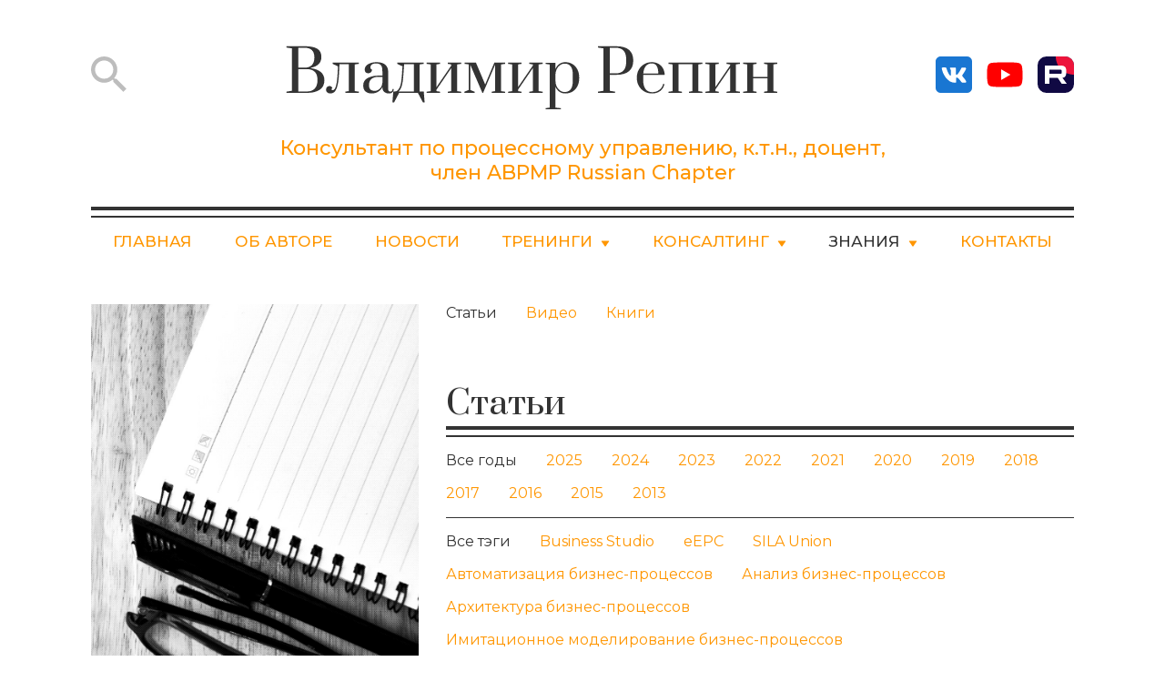

--- FILE ---
content_type: text/html; charset=UTF-8
request_url: https://repin.guru/stati/
body_size: 12221
content:
<!DOCTYPE html>

<html class="no-js" lang="ru-RU">

<head>

    <meta charset="UTF-8">
    <meta name="viewport" content="width=device-width, initial-scale=1.0">

    <link rel="profile" href="https://gmpg.org/xfn/11">

    <meta name='robots' content='index, follow, max-image-preview:large, max-snippet:-1, max-video-preview:-1' />
<link rel="preload" href="https://repin.guru/wp-content/plugins/rate-my-post/public/css/fonts/ratemypost.ttf" type="font/ttf" as="font" crossorigin="anonymous">
	<!-- This site is optimized with the Yoast SEO plugin v26.5 - https://yoast.com/wordpress/plugins/seo/ -->
	<title>Статьи - Консультант по процессному управлению</title>
	<link rel="canonical" href="https://repin.guru/stati/" />
	<meta property="og:locale" content="ru_RU" />
	<meta property="og:type" content="article" />
	<meta property="og:title" content="Статьи - Консультант по процессному управлению" />
	<meta property="og:url" content="https://repin.guru/stati/" />
	<meta property="og:site_name" content="Консультант по процессному управлению" />
	<meta property="article:modified_time" content="2023-05-09T09:29:21+00:00" />
	<meta name="twitter:card" content="summary_large_image" />
	<script type="application/ld+json" class="yoast-schema-graph">{"@context":"https://schema.org","@graph":[{"@type":"WebPage","@id":"https://repin.guru/stati/","url":"https://repin.guru/stati/","name":"Статьи - Консультант по процессному управлению","isPartOf":{"@id":"https://repin.guru/#website"},"datePublished":"2020-09-08T19:13:41+00:00","dateModified":"2023-05-09T09:29:21+00:00","breadcrumb":{"@id":"https://repin.guru/stati/#breadcrumb"},"inLanguage":"ru-RU","potentialAction":[{"@type":"ReadAction","target":["https://repin.guru/stati/"]}]},{"@type":"BreadcrumbList","@id":"https://repin.guru/stati/#breadcrumb","itemListElement":[{"@type":"ListItem","position":1,"name":"Главная страница","item":"https://repin.guru/"},{"@type":"ListItem","position":2,"name":"Статьи"}]},{"@type":"WebSite","@id":"https://repin.guru/#website","url":"https://repin.guru/","name":"Владимир Репин","description":"Консультант по процессному управлению, к.т.н., доцент, член ABPMP Russian Chapter","publisher":{"@id":"https://repin.guru/#/schema/person/7b5e5782f37f0e5874382c760180c286"},"potentialAction":[{"@type":"SearchAction","target":{"@type":"EntryPoint","urlTemplate":"https://repin.guru/?s={search_term_string}"},"query-input":{"@type":"PropertyValueSpecification","valueRequired":true,"valueName":"search_term_string"}}],"inLanguage":"ru-RU"},{"@type":["Person","Organization"],"@id":"https://repin.guru/#/schema/person/7b5e5782f37f0e5874382c760180c286","name":"Владимир Репин","image":{"@type":"ImageObject","inLanguage":"ru-RU","@id":"https://repin.guru/#/schema/person/image/","url":"https://repin.guru/wp-content/uploads/2023/12/Repin_2023_3.jpg","contentUrl":"https://repin.guru/wp-content/uploads/2023/12/Repin_2023_3.jpg","width":944,"height":1200,"caption":"Владимир Репин"},"logo":{"@id":"https://repin.guru/#/schema/person/image/"}}]}</script>
	<!-- / Yoast SEO plugin. -->


<link rel='dns-prefetch' href='//api-maps.yandex.ru' />
<link rel="alternate" type="application/rss+xml" title="Консультант по процессному управлению &raquo; Лента" href="https://repin.guru/feed/" />
<link rel="alternate" type="application/rss+xml" title="Консультант по процессному управлению &raquo; Лента комментариев" href="https://repin.guru/comments/feed/" />
<link rel="alternate" title="oEmbed (JSON)" type="application/json+oembed" href="https://repin.guru/wp-json/oembed/1.0/embed?url=https%3A%2F%2Frepin.guru%2Fstati%2F" />
<link rel="alternate" title="oEmbed (XML)" type="text/xml+oembed" href="https://repin.guru/wp-json/oembed/1.0/embed?url=https%3A%2F%2Frepin.guru%2Fstati%2F&#038;format=xml" />
<style id='wp-img-auto-sizes-contain-inline-css'>
img:is([sizes=auto i],[sizes^="auto," i]){contain-intrinsic-size:3000px 1500px}
/*# sourceURL=wp-img-auto-sizes-contain-inline-css */
</style>
<style id='wp-emoji-styles-inline-css'>

	img.wp-smiley, img.emoji {
		display: inline !important;
		border: none !important;
		box-shadow: none !important;
		height: 1em !important;
		width: 1em !important;
		margin: 0 0.07em !important;
		vertical-align: -0.1em !important;
		background: none !important;
		padding: 0 !important;
	}
/*# sourceURL=wp-emoji-styles-inline-css */
</style>
<style id='wp-block-library-inline-css'>
:root{--wp-block-synced-color:#7a00df;--wp-block-synced-color--rgb:122,0,223;--wp-bound-block-color:var(--wp-block-synced-color);--wp-editor-canvas-background:#ddd;--wp-admin-theme-color:#007cba;--wp-admin-theme-color--rgb:0,124,186;--wp-admin-theme-color-darker-10:#006ba1;--wp-admin-theme-color-darker-10--rgb:0,107,160.5;--wp-admin-theme-color-darker-20:#005a87;--wp-admin-theme-color-darker-20--rgb:0,90,135;--wp-admin-border-width-focus:2px}@media (min-resolution:192dpi){:root{--wp-admin-border-width-focus:1.5px}}.wp-element-button{cursor:pointer}:root .has-very-light-gray-background-color{background-color:#eee}:root .has-very-dark-gray-background-color{background-color:#313131}:root .has-very-light-gray-color{color:#eee}:root .has-very-dark-gray-color{color:#313131}:root .has-vivid-green-cyan-to-vivid-cyan-blue-gradient-background{background:linear-gradient(135deg,#00d084,#0693e3)}:root .has-purple-crush-gradient-background{background:linear-gradient(135deg,#34e2e4,#4721fb 50%,#ab1dfe)}:root .has-hazy-dawn-gradient-background{background:linear-gradient(135deg,#faaca8,#dad0ec)}:root .has-subdued-olive-gradient-background{background:linear-gradient(135deg,#fafae1,#67a671)}:root .has-atomic-cream-gradient-background{background:linear-gradient(135deg,#fdd79a,#004a59)}:root .has-nightshade-gradient-background{background:linear-gradient(135deg,#330968,#31cdcf)}:root .has-midnight-gradient-background{background:linear-gradient(135deg,#020381,#2874fc)}:root{--wp--preset--font-size--normal:16px;--wp--preset--font-size--huge:42px}.has-regular-font-size{font-size:1em}.has-larger-font-size{font-size:2.625em}.has-normal-font-size{font-size:var(--wp--preset--font-size--normal)}.has-huge-font-size{font-size:var(--wp--preset--font-size--huge)}.has-text-align-center{text-align:center}.has-text-align-left{text-align:left}.has-text-align-right{text-align:right}.has-fit-text{white-space:nowrap!important}#end-resizable-editor-section{display:none}.aligncenter{clear:both}.items-justified-left{justify-content:flex-start}.items-justified-center{justify-content:center}.items-justified-right{justify-content:flex-end}.items-justified-space-between{justify-content:space-between}.screen-reader-text{border:0;clip-path:inset(50%);height:1px;margin:-1px;overflow:hidden;padding:0;position:absolute;width:1px;word-wrap:normal!important}.screen-reader-text:focus{background-color:#ddd;clip-path:none;color:#444;display:block;font-size:1em;height:auto;left:5px;line-height:normal;padding:15px 23px 14px;text-decoration:none;top:5px;width:auto;z-index:100000}html :where(.has-border-color){border-style:solid}html :where([style*=border-top-color]){border-top-style:solid}html :where([style*=border-right-color]){border-right-style:solid}html :where([style*=border-bottom-color]){border-bottom-style:solid}html :where([style*=border-left-color]){border-left-style:solid}html :where([style*=border-width]){border-style:solid}html :where([style*=border-top-width]){border-top-style:solid}html :where([style*=border-right-width]){border-right-style:solid}html :where([style*=border-bottom-width]){border-bottom-style:solid}html :where([style*=border-left-width]){border-left-style:solid}html :where(img[class*=wp-image-]){height:auto;max-width:100%}:where(figure){margin:0 0 1em}html :where(.is-position-sticky){--wp-admin--admin-bar--position-offset:var(--wp-admin--admin-bar--height,0px)}@media screen and (max-width:600px){html :where(.is-position-sticky){--wp-admin--admin-bar--position-offset:0px}}

/*# sourceURL=wp-block-library-inline-css */
</style><style id='global-styles-inline-css'>
:root{--wp--preset--aspect-ratio--square: 1;--wp--preset--aspect-ratio--4-3: 4/3;--wp--preset--aspect-ratio--3-4: 3/4;--wp--preset--aspect-ratio--3-2: 3/2;--wp--preset--aspect-ratio--2-3: 2/3;--wp--preset--aspect-ratio--16-9: 16/9;--wp--preset--aspect-ratio--9-16: 9/16;--wp--preset--color--black: #000000;--wp--preset--color--cyan-bluish-gray: #abb8c3;--wp--preset--color--white: #ffffff;--wp--preset--color--pale-pink: #f78da7;--wp--preset--color--vivid-red: #cf2e2e;--wp--preset--color--luminous-vivid-orange: #ff6900;--wp--preset--color--luminous-vivid-amber: #fcb900;--wp--preset--color--light-green-cyan: #7bdcb5;--wp--preset--color--vivid-green-cyan: #00d084;--wp--preset--color--pale-cyan-blue: #8ed1fc;--wp--preset--color--vivid-cyan-blue: #0693e3;--wp--preset--color--vivid-purple: #9b51e0;--wp--preset--color--accent: #cd2653;--wp--preset--color--primary: #000000;--wp--preset--color--secondary: #6d6d6d;--wp--preset--color--subtle-background: #dcd7ca;--wp--preset--color--background: #f5efe0;--wp--preset--gradient--vivid-cyan-blue-to-vivid-purple: linear-gradient(135deg,rgb(6,147,227) 0%,rgb(155,81,224) 100%);--wp--preset--gradient--light-green-cyan-to-vivid-green-cyan: linear-gradient(135deg,rgb(122,220,180) 0%,rgb(0,208,130) 100%);--wp--preset--gradient--luminous-vivid-amber-to-luminous-vivid-orange: linear-gradient(135deg,rgb(252,185,0) 0%,rgb(255,105,0) 100%);--wp--preset--gradient--luminous-vivid-orange-to-vivid-red: linear-gradient(135deg,rgb(255,105,0) 0%,rgb(207,46,46) 100%);--wp--preset--gradient--very-light-gray-to-cyan-bluish-gray: linear-gradient(135deg,rgb(238,238,238) 0%,rgb(169,184,195) 100%);--wp--preset--gradient--cool-to-warm-spectrum: linear-gradient(135deg,rgb(74,234,220) 0%,rgb(151,120,209) 20%,rgb(207,42,186) 40%,rgb(238,44,130) 60%,rgb(251,105,98) 80%,rgb(254,248,76) 100%);--wp--preset--gradient--blush-light-purple: linear-gradient(135deg,rgb(255,206,236) 0%,rgb(152,150,240) 100%);--wp--preset--gradient--blush-bordeaux: linear-gradient(135deg,rgb(254,205,165) 0%,rgb(254,45,45) 50%,rgb(107,0,62) 100%);--wp--preset--gradient--luminous-dusk: linear-gradient(135deg,rgb(255,203,112) 0%,rgb(199,81,192) 50%,rgb(65,88,208) 100%);--wp--preset--gradient--pale-ocean: linear-gradient(135deg,rgb(255,245,203) 0%,rgb(182,227,212) 50%,rgb(51,167,181) 100%);--wp--preset--gradient--electric-grass: linear-gradient(135deg,rgb(202,248,128) 0%,rgb(113,206,126) 100%);--wp--preset--gradient--midnight: linear-gradient(135deg,rgb(2,3,129) 0%,rgb(40,116,252) 100%);--wp--preset--font-size--small: 18px;--wp--preset--font-size--medium: 20px;--wp--preset--font-size--large: 26.25px;--wp--preset--font-size--x-large: 42px;--wp--preset--font-size--normal: 21px;--wp--preset--font-size--larger: 32px;--wp--preset--spacing--20: 0.44rem;--wp--preset--spacing--30: 0.67rem;--wp--preset--spacing--40: 1rem;--wp--preset--spacing--50: 1.5rem;--wp--preset--spacing--60: 2.25rem;--wp--preset--spacing--70: 3.38rem;--wp--preset--spacing--80: 5.06rem;--wp--preset--shadow--natural: 6px 6px 9px rgba(0, 0, 0, 0.2);--wp--preset--shadow--deep: 12px 12px 50px rgba(0, 0, 0, 0.4);--wp--preset--shadow--sharp: 6px 6px 0px rgba(0, 0, 0, 0.2);--wp--preset--shadow--outlined: 6px 6px 0px -3px rgb(255, 255, 255), 6px 6px rgb(0, 0, 0);--wp--preset--shadow--crisp: 6px 6px 0px rgb(0, 0, 0);}:where(.is-layout-flex){gap: 0.5em;}:where(.is-layout-grid){gap: 0.5em;}body .is-layout-flex{display: flex;}.is-layout-flex{flex-wrap: wrap;align-items: center;}.is-layout-flex > :is(*, div){margin: 0;}body .is-layout-grid{display: grid;}.is-layout-grid > :is(*, div){margin: 0;}:where(.wp-block-columns.is-layout-flex){gap: 2em;}:where(.wp-block-columns.is-layout-grid){gap: 2em;}:where(.wp-block-post-template.is-layout-flex){gap: 1.25em;}:where(.wp-block-post-template.is-layout-grid){gap: 1.25em;}.has-black-color{color: var(--wp--preset--color--black) !important;}.has-cyan-bluish-gray-color{color: var(--wp--preset--color--cyan-bluish-gray) !important;}.has-white-color{color: var(--wp--preset--color--white) !important;}.has-pale-pink-color{color: var(--wp--preset--color--pale-pink) !important;}.has-vivid-red-color{color: var(--wp--preset--color--vivid-red) !important;}.has-luminous-vivid-orange-color{color: var(--wp--preset--color--luminous-vivid-orange) !important;}.has-luminous-vivid-amber-color{color: var(--wp--preset--color--luminous-vivid-amber) !important;}.has-light-green-cyan-color{color: var(--wp--preset--color--light-green-cyan) !important;}.has-vivid-green-cyan-color{color: var(--wp--preset--color--vivid-green-cyan) !important;}.has-pale-cyan-blue-color{color: var(--wp--preset--color--pale-cyan-blue) !important;}.has-vivid-cyan-blue-color{color: var(--wp--preset--color--vivid-cyan-blue) !important;}.has-vivid-purple-color{color: var(--wp--preset--color--vivid-purple) !important;}.has-black-background-color{background-color: var(--wp--preset--color--black) !important;}.has-cyan-bluish-gray-background-color{background-color: var(--wp--preset--color--cyan-bluish-gray) !important;}.has-white-background-color{background-color: var(--wp--preset--color--white) !important;}.has-pale-pink-background-color{background-color: var(--wp--preset--color--pale-pink) !important;}.has-vivid-red-background-color{background-color: var(--wp--preset--color--vivid-red) !important;}.has-luminous-vivid-orange-background-color{background-color: var(--wp--preset--color--luminous-vivid-orange) !important;}.has-luminous-vivid-amber-background-color{background-color: var(--wp--preset--color--luminous-vivid-amber) !important;}.has-light-green-cyan-background-color{background-color: var(--wp--preset--color--light-green-cyan) !important;}.has-vivid-green-cyan-background-color{background-color: var(--wp--preset--color--vivid-green-cyan) !important;}.has-pale-cyan-blue-background-color{background-color: var(--wp--preset--color--pale-cyan-blue) !important;}.has-vivid-cyan-blue-background-color{background-color: var(--wp--preset--color--vivid-cyan-blue) !important;}.has-vivid-purple-background-color{background-color: var(--wp--preset--color--vivid-purple) !important;}.has-black-border-color{border-color: var(--wp--preset--color--black) !important;}.has-cyan-bluish-gray-border-color{border-color: var(--wp--preset--color--cyan-bluish-gray) !important;}.has-white-border-color{border-color: var(--wp--preset--color--white) !important;}.has-pale-pink-border-color{border-color: var(--wp--preset--color--pale-pink) !important;}.has-vivid-red-border-color{border-color: var(--wp--preset--color--vivid-red) !important;}.has-luminous-vivid-orange-border-color{border-color: var(--wp--preset--color--luminous-vivid-orange) !important;}.has-luminous-vivid-amber-border-color{border-color: var(--wp--preset--color--luminous-vivid-amber) !important;}.has-light-green-cyan-border-color{border-color: var(--wp--preset--color--light-green-cyan) !important;}.has-vivid-green-cyan-border-color{border-color: var(--wp--preset--color--vivid-green-cyan) !important;}.has-pale-cyan-blue-border-color{border-color: var(--wp--preset--color--pale-cyan-blue) !important;}.has-vivid-cyan-blue-border-color{border-color: var(--wp--preset--color--vivid-cyan-blue) !important;}.has-vivid-purple-border-color{border-color: var(--wp--preset--color--vivid-purple) !important;}.has-vivid-cyan-blue-to-vivid-purple-gradient-background{background: var(--wp--preset--gradient--vivid-cyan-blue-to-vivid-purple) !important;}.has-light-green-cyan-to-vivid-green-cyan-gradient-background{background: var(--wp--preset--gradient--light-green-cyan-to-vivid-green-cyan) !important;}.has-luminous-vivid-amber-to-luminous-vivid-orange-gradient-background{background: var(--wp--preset--gradient--luminous-vivid-amber-to-luminous-vivid-orange) !important;}.has-luminous-vivid-orange-to-vivid-red-gradient-background{background: var(--wp--preset--gradient--luminous-vivid-orange-to-vivid-red) !important;}.has-very-light-gray-to-cyan-bluish-gray-gradient-background{background: var(--wp--preset--gradient--very-light-gray-to-cyan-bluish-gray) !important;}.has-cool-to-warm-spectrum-gradient-background{background: var(--wp--preset--gradient--cool-to-warm-spectrum) !important;}.has-blush-light-purple-gradient-background{background: var(--wp--preset--gradient--blush-light-purple) !important;}.has-blush-bordeaux-gradient-background{background: var(--wp--preset--gradient--blush-bordeaux) !important;}.has-luminous-dusk-gradient-background{background: var(--wp--preset--gradient--luminous-dusk) !important;}.has-pale-ocean-gradient-background{background: var(--wp--preset--gradient--pale-ocean) !important;}.has-electric-grass-gradient-background{background: var(--wp--preset--gradient--electric-grass) !important;}.has-midnight-gradient-background{background: var(--wp--preset--gradient--midnight) !important;}.has-small-font-size{font-size: var(--wp--preset--font-size--small) !important;}.has-medium-font-size{font-size: var(--wp--preset--font-size--medium) !important;}.has-large-font-size{font-size: var(--wp--preset--font-size--large) !important;}.has-x-large-font-size{font-size: var(--wp--preset--font-size--x-large) !important;}
/*# sourceURL=global-styles-inline-css */
</style>

<style id='classic-theme-styles-inline-css'>
/*! This file is auto-generated */
.wp-block-button__link{color:#fff;background-color:#32373c;border-radius:9999px;box-shadow:none;text-decoration:none;padding:calc(.667em + 2px) calc(1.333em + 2px);font-size:1.125em}.wp-block-file__button{background:#32373c;color:#fff;text-decoration:none}
/*# sourceURL=/wp-includes/css/classic-themes.min.css */
</style>
<link rel='stylesheet' id='rate-my-post-css' href='https://repin.guru/wp-content/plugins/rate-my-post/public/css/rate-my-post.min.css?ver=4.4.4' media='all' />
<link rel='stylesheet' id='bb-tcs-editor-style-shared-css' href='https://repin.guru/wp-content/themes/twentytwenty/editor-style-shared.css' media='all' />
<link rel='stylesheet' id='twentytwenty-style-css' href='https://repin.guru/wp-content/themes/twentytwenty/style.css?ver=1.5' media='all' />
<style id='twentytwenty-style-inline-css'>
.color-accent,.color-accent-hover:hover,.color-accent-hover:focus,:root .has-accent-color,.has-drop-cap:not(:focus):first-letter,.wp-block-button.is-style-outline,a { color: #cd2653; }blockquote,.border-color-accent,.border-color-accent-hover:hover,.border-color-accent-hover:focus { border-color: #cd2653; }button,.button,.faux-button,.wp-block-button__link,.wp-block-file .wp-block-file__button,input[type="button"],input[type="reset"],input[type="submit"],.bg-accent,.bg-accent-hover:hover,.bg-accent-hover:focus,:root .has-accent-background-color,.comment-reply-link { background-color: #cd2653; }.fill-children-accent,.fill-children-accent * { fill: #cd2653; }body,.entry-title a,:root .has-primary-color { color: #000000; }:root .has-primary-background-color { background-color: #000000; }cite,figcaption,.wp-caption-text,.post-meta,.entry-content .wp-block-archives li,.entry-content .wp-block-categories li,.entry-content .wp-block-latest-posts li,.wp-block-latest-comments__comment-date,.wp-block-latest-posts__post-date,.wp-block-embed figcaption,.wp-block-image figcaption,.wp-block-pullquote cite,.comment-metadata,.comment-respond .comment-notes,.comment-respond .logged-in-as,.pagination .dots,.entry-content hr:not(.has-background),hr.styled-separator,:root .has-secondary-color { color: #6d6d6d; }:root .has-secondary-background-color { background-color: #6d6d6d; }pre,fieldset,input,textarea,table,table *,hr { border-color: #dcd7ca; }caption,code,code,kbd,samp,.wp-block-table.is-style-stripes tbody tr:nth-child(odd),:root .has-subtle-background-background-color { background-color: #dcd7ca; }.wp-block-table.is-style-stripes { border-bottom-color: #dcd7ca; }.wp-block-latest-posts.is-grid li { border-top-color: #dcd7ca; }:root .has-subtle-background-color { color: #dcd7ca; }body:not(.overlay-header) .primary-menu > li > a,body:not(.overlay-header) .primary-menu > li > .icon,.modal-menu a,.footer-menu a, .footer-widgets a,#site-footer .wp-block-button.is-style-outline,.wp-block-pullquote:before,.singular:not(.overlay-header) .entry-header a,.archive-header a,.header-footer-group .color-accent,.header-footer-group .color-accent-hover:hover { color: #cd2653; }.social-icons a,#site-footer button:not(.toggle),#site-footer .button,#site-footer .faux-button,#site-footer .wp-block-button__link,#site-footer .wp-block-file__button,#site-footer input[type="button"],#site-footer input[type="reset"],#site-footer input[type="submit"] { background-color: #cd2653; }.header-footer-group,body:not(.overlay-header) #site-header .toggle,.menu-modal .toggle { color: #000000; }body:not(.overlay-header) .primary-menu ul { background-color: #000000; }body:not(.overlay-header) .primary-menu > li > ul:after { border-bottom-color: #000000; }body:not(.overlay-header) .primary-menu ul ul:after { border-left-color: #000000; }.site-description,body:not(.overlay-header) .toggle-inner .toggle-text,.widget .post-date,.widget .rss-date,.widget_archive li,.widget_categories li,.widget cite,.widget_pages li,.widget_meta li,.widget_nav_menu li,.powered-by-wordpress,.to-the-top,.singular .entry-header .post-meta,.singular:not(.overlay-header) .entry-header .post-meta a { color: #6d6d6d; }.header-footer-group pre,.header-footer-group fieldset,.header-footer-group input,.header-footer-group textarea,.header-footer-group table,.header-footer-group table *,.footer-nav-widgets-wrapper,#site-footer,.menu-modal nav *,.footer-widgets-outer-wrapper,.footer-top { border-color: #dcd7ca; }.header-footer-group table caption,body:not(.overlay-header) .header-inner .toggle-wrapper::before { background-color: #dcd7ca; }
body,input,textarea,button,.button,.faux-button,.wp-block-button__link,.wp-block-file__button,.has-drop-cap:not(:focus)::first-letter,.has-drop-cap:not(:focus)::first-letter,.entry-content .wp-block-archives,.entry-content .wp-block-categories,.entry-content .wp-block-cover-image,.entry-content .wp-block-latest-comments,.entry-content .wp-block-latest-posts,.entry-content .wp-block-pullquote,.entry-content .wp-block-quote.is-large,.entry-content .wp-block-quote.is-style-large,.entry-content .wp-block-archives *,.entry-content .wp-block-categories *,.entry-content .wp-block-latest-posts *,.entry-content .wp-block-latest-comments *,.entry-content p,.entry-content ol,.entry-content ul,.entry-content dl,.entry-content dt,.entry-content cite,.entry-content figcaption,.entry-content .wp-caption-text,.comment-content p,.comment-content ol,.comment-content ul,.comment-content dl,.comment-content dt,.comment-content cite,.comment-content figcaption,.comment-content .wp-caption-text,.widget_text p,.widget_text ol,.widget_text ul,.widget_text dl,.widget_text dt,.widget-content .rssSummary,.widget-content cite,.widget-content figcaption,.widget-content .wp-caption-text { font-family: 'Helvetica Neue',Helvetica,'Segoe UI',Arial,sans-serif; }
/*# sourceURL=twentytwenty-style-inline-css */
</style>
<link rel='stylesheet' id='twentytwenty-print-style-css' href='https://repin.guru/wp-content/themes/twentytwenty/print.css?ver=1.5' media='print' />
<link rel='stylesheet' id='customcss-css' href='https://repin.guru/wp-content/themes/twentytwenty/assets/css/_index.min.css?ver=1768620104' media='all' />
<script src="https://repin.guru/wp-content/plugins/stop-user-enumeration/frontend/js/frontend.js?ver=1.7.6" id="stop-user-enumeration-js" defer data-wp-strategy="defer"></script>
<script src="https://repin.guru/wp-content/themes/twentytwenty/assets/js/index.js?ver=1.5" id="twentytwenty-js-js" async></script>
<link rel="https://api.w.org/" href="https://repin.guru/wp-json/" /><link rel="alternate" title="JSON" type="application/json" href="https://repin.guru/wp-json/wp/v2/pages/80" /><link rel="EditURI" type="application/rsd+xml" title="RSD" href="https://repin.guru/xmlrpc.php?rsd" />
<meta name="generator" content="WordPress 6.9" />
<link rel='shortlink' href='https://repin.guru/?p=80' />
	<script>document.documentElement.className = document.documentElement.className.replace( 'no-js', 'js' );</script>
	<link rel="icon" href="https://repin.guru/wp-content/uploads/2020/12/cropped-VR-favicon-v01_270x270-32x32.png" sizes="32x32" />
<link rel="icon" href="https://repin.guru/wp-content/uploads/2020/12/cropped-VR-favicon-v01_270x270-192x192.png" sizes="192x192" />
<link rel="apple-touch-icon" href="https://repin.guru/wp-content/uploads/2020/12/cropped-VR-favicon-v01_270x270-180x180.png" />
<meta name="msapplication-TileImage" content="https://repin.guru/wp-content/uploads/2020/12/cropped-VR-favicon-v01_270x270-270x270.png" />

    <!-- Yandex.Metrika counter -->
    <script type="text/javascript">
        (function(m, e, t, r, i, k, a) {
            m[i] = m[i] || function() {
                (m[i].a = m[i].a || []).push(arguments)
            };
            m[i].l = 1 * new Date();
            k = e.createElement(t), a = e.getElementsByTagName(t)[0], k.async = 1, k.src = r, a.parentNode.insertBefore(k, a)
        })
        (window, document, "script", "https://mc.yandex.ru/metrika/tag.js", "ym");

        ym(71506348, "init", {
            clickmap: true,
            trackLinks: true,
            accurateTrackBounce: true,
            webvisor: true
        });
    </script>
    <noscript>
        <div><img src="https://mc.yandex.ru/watch/71506348" style="position:absolute; left:-9999px;" alt="" /></div>
    </noscript>
    <!-- /Yandex.Metrika counter -->
</head>

<body class="wp-singular page-template page-template-templates page-template-articles page-template-templatesarticles-php page page-id-80 wp-embed-responsive wp-theme-twentytwenty singular enable-search-modal missing-post-thumbnail has-no-pagination not-showing-comments show-avatars articles footer-top-visible">

    <a class="skip-link screen-reader-text" href="#site-content">Перейти к содержимому</a>
    <div id="modalImgBlock" class="modal">
        <span class="close">&times;</span>
        <div class="image-modal__overlay"></div>
        <div class="modal-content">
            <img id="modalImg">
        </div>
        <div id="caption"></div>
    </div>

    <div class="header">
        <div class="header__logo-block">
            <div class="header__search"></div>
            <a href="/" class="header__main-logo"></a>
            <div class="header__soc-icons">
                                    <a href="https://vk.com/vvrepin" target="_blank" class="header__soc-icons__soc facebook fb"></a>
                                    <a href="https://youtube.com/vladimirrepinbpm" target="_blank" class="header__soc-icons__soc youtube"></a>
                                    <a href="https://rutube.ru/u/VladimirRepinBPM/playlists/" target="_blank" class="header__soc-icons__soc rutube"></a>
                            </div>
            <div class="header__mobile-menu-btn"></div>

        </div>

        <div class="search-block">
            <form role="search" aria-label="найти еще раз" method="get" class="search-form" action="https://repin.guru/">
	<label for="search-form-1">
		<span class="screen-reader-text">Поиск:</span>
		<input type="search" id="search-form-1" class="search-field" placeholder="Найти &hellip;" value="" name="s" />
	</label>
	<input type="submit" class="search-submit" value="Искать" />
</form>
        </div>

        <div class="header__mobile-menu-block">
            <div class="mobile-menu__btn-close"></div>
            <div class="mobile-menu__items-block">
                                                            <a href="https://repin.guru/" class="mobile-menu__item">Главная</a>
                                                                                <a href="https://repin.guru/about/" class="mobile-menu__item">Об авторе</a>
                                                                                <a href="https://repin.guru/news/" class="mobile-menu__item">Новости</a>
                                                                                <div class="mobile-menu__item">Тренинги</div>
                                                    <a href="https://repin.guru/programmy/" class="mobile-menu__item mobile-menu__item-sub">Программы</a>
                                                    <a href="https://repin.guru/meropriyatiya/" class="mobile-menu__item mobile-menu__item-sub">Расписание</a>
                                                    <a href="https://repin.guru/arhiv-meropriyatiy/" class="mobile-menu__item mobile-menu__item-sub">Прошедшие мероприятия</a>
                                                                                                        <div class="mobile-menu__item">Консалтинг</div>
                                                    <a href="https://repin.guru/uslugi/" class="mobile-menu__item mobile-menu__item-sub">Услуги</a>
                                                    <a href="https://repin.guru/produkty/" class="mobile-menu__item mobile-menu__item-sub">Продукты</a>
                                                    <a href="https://repin.guru/proekty/" class="mobile-menu__item mobile-menu__item-sub">Проекты</a>
                                                    <a href="https://repin.guru/partnery/" class="mobile-menu__item mobile-menu__item-sub">Партнеры</a>
                                                                                                        <div class="mobile-menu__item">Знания</div>
                                                    <a href="https://repin.guru/stati/" class="mobile-menu__item mobile-menu__item-sub mobile-menu__item__active">Статьи</a>
                                                    <a href="https://repin.guru/video/" class="mobile-menu__item mobile-menu__item-sub mobile-menu__item__active">Видео</a>
                                                    <a href="https://repin.guru/knigi/" class="mobile-menu__item mobile-menu__item-sub mobile-menu__item__active">Книги</a>
                                                                                                        <a href="https://repin.guru/kontakty/" class="mobile-menu__item">Контакты</a>
                                                </div>
            <div class="mobile-menu__search">
                <div class="search-block-mobile">
                    <form role="search" aria-label="найти еще раз" method="get" class="search-form" action="https://repin.guru/">
	<label for="search-form-2">
		<span class="screen-reader-text">Поиск:</span>
		<input type="search" id="search-form-2" class="search-field" placeholder="Найти &hellip;" value="" name="s" />
	</label>
	<input type="submit" class="search-submit" value="Искать" />
</form>
                </div>
            </div>
            <!--        <div class="mobile-menu__btn-close mobile-menu__btn-close-bottom"></div>-->
        </div>

        <div class="header__logo-description text_orange">Консультант по процессному управлению, к.т.н., доцент, член&nbsp;ABPMP Russian Chapter</div>
        <div class="header__double-line"></div>
        <div class="header-menu" id="header-menu">
                                                <a href="https://repin.guru/" class="header-menu__item text_orange" data-slug="glavnaya-stranitsa">Главная</a>
                                                                <a href="https://repin.guru/about/" class="header-menu__item text_orange" data-slug="17">Об авторе</a>
                                                                <a href="https://repin.guru/news/" class="header-menu__item text_orange" data-slug="156">Новости</a>
                                                                                    <div class="header-menu__item header-menu__item-sub text_orange" data-slug="treningi">
                        Тренинги                        <span class="header-menu__item-arrow"></span>
                        <div class="header-menu__submenu">
                                                            <a href="https://repin.guru/programmy/" class="header-menu__subitem">Программы</a>
                                                            <a href="https://repin.guru/meropriyatiya/" class="header-menu__subitem">Расписание</a>
                                                            <a href="https://repin.guru/arhiv-meropriyatiy/" class="header-menu__subitem">Прошедшие мероприятия</a>
                                                    </div>
                    </div>
                                                                                    <div class="header-menu__item header-menu__item-sub text_orange" data-slug="konsalting">
                        Консалтинг                        <span class="header-menu__item-arrow"></span>
                        <div class="header-menu__submenu">
                                                            <a href="https://repin.guru/uslugi/" class="header-menu__subitem">Услуги</a>
                                                            <a href="https://repin.guru/produkty/" class="header-menu__subitem">Продукты</a>
                                                            <a href="https://repin.guru/proekty/" class="header-menu__subitem">Проекты</a>
                                                            <a href="https://repin.guru/partnery/" class="header-menu__subitem">Партнеры</a>
                                                    </div>
                    </div>
                                                                                    <div class="header-menu__item header-menu__item-sub text_orange header-menu__item__active" data-slug="znaniya">
                        Знания                        <span class="header-menu__item-arrow"></span>
                        <div class="header-menu__submenu">
                                                            <a href="https://repin.guru/stati/" class="header-menu__subitem">Статьи</a>
                                                            <a href="https://repin.guru/video/" class="header-menu__subitem">Видео</a>
                                                            <a href="https://repin.guru/knigi/" class="header-menu__subitem">Книги</a>
                                                    </div>
                    </div>
                                                                <a href="https://repin.guru/kontakty/" class="header-menu__item text_orange" data-slug="164">Контакты</a>
                                    </div>
    </div><!--header-->
                
<main id="site-content" role="main">

    
    <div class="main-wrapper">

        <div class="articles-wrap">
            <div class="articles-img-block">
                                    <div class="articles-img-block__image"></div>
                            </div>

            <div class="articles-items-block">

                <div class="switch-block">
                    <a href="/stati/"
                       class="switch-item text_orange active">Статьи</a>
                    <a href="/video/"
                       class="switch-item text_orange ">Видео</a>
                    <a href="/knigi/" class="switch-item text_orange">Книги</a>
                </div>

                <div class="block-name">
                    <div class="block-name__text">
                                                    Статьи
                                            </div>
                </div>
                <div class="header__double-line"></div>

                                <!-- Cортировка по годам-->
                <div class="list__tags-block list__tags_border-bottom">
                    <div class="list__tag active" onclick="$eventBus?.$emit('items_all')"
                         data-default="">Все годы
                    </div>
                                            <div class="list__tag" data-year="2025"
                             onclick="$eventBus?.$emit('items_by_year', 2025)">2025</div>
                                            <div class="list__tag" data-year="2024"
                             onclick="$eventBus?.$emit('items_by_year', 2024)">2024</div>
                                            <div class="list__tag" data-year="2023"
                             onclick="$eventBus?.$emit('items_by_year', 2023)">2023</div>
                                            <div class="list__tag" data-year="2022"
                             onclick="$eventBus?.$emit('items_by_year', 2022)">2022</div>
                                            <div class="list__tag" data-year="2021"
                             onclick="$eventBus?.$emit('items_by_year', 2021)">2021</div>
                                            <div class="list__tag" data-year="2020"
                             onclick="$eventBus?.$emit('items_by_year', 2020)">2020</div>
                                            <div class="list__tag" data-year="2019"
                             onclick="$eventBus?.$emit('items_by_year', 2019)">2019</div>
                                            <div class="list__tag" data-year="2018"
                             onclick="$eventBus?.$emit('items_by_year', 2018)">2018</div>
                                            <div class="list__tag" data-year="2017"
                             onclick="$eventBus?.$emit('items_by_year', 2017)">2017</div>
                                            <div class="list__tag" data-year="2016"
                             onclick="$eventBus?.$emit('items_by_year', 2016)">2016</div>
                                            <div class="list__tag" data-year="2015"
                             onclick="$eventBus?.$emit('items_by_year', 2015)">2015</div>
                                            <div class="list__tag" data-year="2013"
                             onclick="$eventBus?.$emit('items_by_year', 2013)">2013</div>
                                    </div>

                                                        <!-- Сортировка по тегам -->
                    <div class="list__tags-block list__tags_border-bottom">
                        <div class="list__tag active" onclick="$eventBus?.$emit('items_all')"
                             data-default="">Все тэги
                        </div>
                                                    <div class="list__tag" data-cat="30"
                                 onclick="$eventBus?.$emit('items_by_cat', 30)">Business Studio</div>
                                                    <div class="list__tag" data-cat="48"
                                 onclick="$eventBus?.$emit('items_by_cat', 48)">eEPC</div>
                                                    <div class="list__tag" data-cat="59"
                                 onclick="$eventBus?.$emit('items_by_cat', 59)">SILA Union</div>
                                                    <div class="list__tag" data-cat="32"
                                 onclick="$eventBus?.$emit('items_by_cat', 32)">Автоматизация бизнес-процессов</div>
                                                    <div class="list__tag" data-cat="40"
                                 onclick="$eventBus?.$emit('items_by_cat', 40)">Анализ бизнес-процессов</div>
                                                    <div class="list__tag" data-cat="39"
                                 onclick="$eventBus?.$emit('items_by_cat', 39)">Архитектура бизнес-процессов</div>
                                                    <div class="list__tag" data-cat="50"
                                 onclick="$eventBus?.$emit('items_by_cat', 50)">Имитационное моделирование бизнес-процессов</div>
                                                    <div class="list__tag" data-cat="45"
                                 onclick="$eventBus?.$emit('items_by_cat', 45)">Компетенции для BPM-проекта</div>
                                                    <div class="list__tag" data-cat="51"
                                 onclick="$eventBus?.$emit('items_by_cat', 51)">Контроль и аудит</div>
                                                    <div class="list__tag" data-cat="31"
                                 onclick="$eventBus?.$emit('items_by_cat', 31)">Моделирование в нотации BPMN</div>
                                                    <div class="list__tag" data-cat="37"
                                 onclick="$eventBus?.$emit('items_by_cat', 37)">Моделирование в нотации IDEF0</div>
                                                    <div class="list__tag" data-cat="57"
                                 onclick="$eventBus?.$emit('items_by_cat', 57)">Моделирование в нотации VAD</div>
                                                    <div class="list__tag" data-cat="58"
                                 onclick="$eventBus?.$emit('items_by_cat', 58)">Оптимизация бизнес-процессов</div>
                                                    <div class="list__tag" data-cat="33"
                                 onclick="$eventBus?.$emit('items_by_cat', 33)">Оценка зрелости системы управления бизнес-процессами</div>
                                                    <div class="list__tag" data-cat="38"
                                 onclick="$eventBus?.$emit('items_by_cat', 38)">Процессный офис</div>
                                                    <div class="list__tag" data-cat="10"
                                 onclick="$eventBus?.$emit('items_by_cat', 10)">Развитие организации</div>
                                                    <div class="list__tag" data-cat="29"
                                 onclick="$eventBus?.$emit('items_by_cat', 29)">Регламентация бизнес-процессов</div>
                                                    <div class="list__tag" data-cat="22"
                                 onclick="$eventBus?.$emit('items_by_cat', 22)">Система управления бизнес-процессами</div>
                                                    <div class="list__tag" data-cat="49"
                                 onclick="$eventBus?.$emit('items_by_cat', 49)">Сквозные бизнес-процессы</div>
                                                    <div class="list__tag" data-cat="46"
                                 onclick="$eventBus?.$emit('items_by_cat', 46)">Стратегическое управление компанией</div>
                                                    <div class="list__tag" data-cat="44"
                                 onclick="$eventBus?.$emit('items_by_cat', 44)">Управление бизнес-процессами</div>
                                                    <div class="list__tag" data-cat="47"
                                 onclick="$eventBus?.$emit('items_by_cat', 47)">Управление бизнес-процессами по целям и показателям</div>
                                            </div>
                

                                <div id="articles-list" :class="{ loading: isLoading }">
                    <template v-if="list && list.length">
                        <article-list-item v-for="article in list" :article="article"
                                           :key="article.id"></article-list-item>
                                            </template>
                    <h2 v-if="!list.length && !isLoading" v-cloak>Постов по этому параметру не найдено :( <br><small
                                class="text-link" onclick="$eventBus?.$emit('articles_all')">сбросить</small></h2>
                                        <vue-paginate v-model="page"
              v-if="totalPages && totalPages > 1"
              :click-handler="clickHandler"
              :page-count="totalPages"
              :page-range="4"
              :margin-pages="0"
              prev-text="Назад"
              next-text="Вперед"
              container-class="vue-pagination"
              page-class="vue-pagination__item"
              prev-class="vue-pagination__prev"
              next-class="vue-pagination__next"
></vue-paginate>
                </div> <!-- END: articles-list OR video-list -->
            </div>
        </div>
    </div>

</main><!-- #site-content -->

<div class="footer">
    <div class="footer__wrap">
        <div class="footer__wrap-block-items">
                            <div class="footer__wrap-block">
                    <a href="https://repin.guru/" class="footer__wrap-link footer__wrap-link__bold">Главная</a>
                                                                        <a href="https://repin.guru/about/" class="footer__wrap-link bold">Об авторе</a>
                                                    <a href="https://repin.guru/news/" class="footer__wrap-link bold">Новости</a>
                                                    <a href="https://repin.guru/kontakty/" class="footer__wrap-link bold">Контакты</a>
                                                            </div>
                            <div class="footer__wrap-block">
                    <a href="https://repin.guru/uslugi/" class="footer__wrap-link footer__wrap-link__bold">Консалтинг</a>
                                                                        <a href="https://repin.guru/uslugi/" class="footer__wrap-link ">Услуги</a>
                                                    <a href="https://repin.guru/produkty/" class="footer__wrap-link ">Продукты</a>
                                                    <a href="https://repin.guru/proekty/" class="footer__wrap-link ">Проекты</a>
                                                    <a href="https://repin.guru/partnery/" class="footer__wrap-link ">Партнеры</a>
                                                            </div>
                            <div class="footer__wrap-block">
                    <a href="https://repin.guru/meropriyatiya/" class="footer__wrap-link footer__wrap-link__bold">Тренинги</a>
                                                                        <a href="https://repin.guru/programmy/" class="footer__wrap-link ">Программы</a>
                                                    <a href="https://repin.guru/meropriyatiya/" class="footer__wrap-link ">Расписание</a>
                                                    <a href="https://repin.guru/arhiv-meropriyatiy/" class="footer__wrap-link ">Прошедшие мероприятия</a>
                                                            </div>
                            <div class="footer__wrap-block">
                    <a href="https://repin.guru/stati/" class="footer__wrap-link footer__wrap-link__bold">Знания</a>
                                                                        <a href="https://repin.guru/stati/" class="footer__wrap-link ">Статьи</a>
                                                    <a href="https://repin.guru/knigi/" class="footer__wrap-link ">Книги</a>
                                                    <a href="https://repin.guru/video/" class="footer__wrap-link ">Видео</a>
                                                            </div>
                    </div>
        <div class="footer__contact-block">
        <div class="footer__soc-icons">
                                    <a href="https://vk.com/vvrepin" target="_blank" class="footer__soc facebook fb"></a>
                                    <a href="https://youtube.com/vladimirrepinbpm" target="_blank" class="footer__soc youtube"></a>
                                    <a href="https://rutube.ru/u/VladimirRepinBPM/playlists/" target="_blank" class="footer__soc rutube"></a>
                            </div>
            <a href="tel:+79166088031" class="footer__phone">+7 916 608-80-31</a>
            <a href="mailto:vladimir@repin.guru" class="footer__mail">vladimir@repin.guru</a>
            <div class="footer__skype">vladimir_v_repin</div>
        </div>
    </div>
</div><!-- #site-footer -->

<script type="speculationrules">
{"prefetch":[{"source":"document","where":{"and":[{"href_matches":"/*"},{"not":{"href_matches":["/wp-*.php","/wp-admin/*","/wp-content/uploads/*","/wp-content/*","/wp-content/plugins/*","/wp-content/themes/twentytwenty/*","/*\\?(.+)"]}},{"not":{"selector_matches":"a[rel~=\"nofollow\"]"}},{"not":{"selector_matches":".no-prefetch, .no-prefetch a"}}]},"eagerness":"conservative"}]}
</script>
    <script>
        /(trident|msie)/i.test(navigator.userAgent) && document.getElementById && window.addEventListener && window.addEventListener("hashchange", function () {
            var t, e = location.hash.substring(1);
            /^[A-z0-9_-]+$/.test(e) && (t = document.getElementById(e)) && (/^(?:a|select|input|button|textarea)$/i.test(t.tagName) || (t.tabIndex = -1), t.focus())
        }, !1);
    </script>
    <script id="rate-my-post-js-extra">
var rmp_frontend = {"admin_ajax":"https://repin.guru/wp-admin/admin-ajax.php","postID":"80","noVotes":"\u041e\u0446\u0435\u043d\u043e\u043a \u043f\u043e\u043a\u0430 \u043d\u0435\u0442. \u041f\u043e\u0441\u0442\u0430\u0432\u044c\u0442\u0435 \u043e\u0446\u0435\u043d\u043a\u0443 \u043f\u0435\u0440\u0432\u044b\u043c.","cookie":"\u0412\u044b \u0443\u0436\u0435 \u0441\u0442\u0430\u0432\u0438\u043b\u0438 \u043e\u0446\u0435\u043d\u043a\u0443. \u0422\u0435\u043a\u0443\u0449\u0430\u044f \u043e\u0446\u0435\u043d\u043a\u0430 \u043d\u0435 \u0437\u0430\u0441\u0447\u0438\u0442\u0430\u043d\u0430!","afterVote":"\u0421\u043f\u0430\u0441\u0438\u0431\u043e \u0437\u0430 \u043e\u0446\u0435\u043d\u043a\u0443!","notShowRating":"1","social":"1","feedback":"1","cookieDisable":"1","emptyFeedback":"\u041d\u0430\u043f\u0438\u0448\u0438\u0442\u0435 \u043e\u0442\u0437\u044b\u0432","hoverTexts":"1","preventAccidental":"1","grecaptcha":"2","siteKey":"6LdMm9QZAAAAAEZqnRCemjz4c5NaMsHNUClHcrX1","votingPriv":"2","loggedIn":"","positiveThreshold":"2","ajaxLoad":"1","disableClearCache":"1","nonce":"259ab924bd","is_not_votable":"true"};
//# sourceURL=rate-my-post-js-extra
</script>
<script src="https://repin.guru/wp-content/plugins/rate-my-post/public/js/rate-my-post.min.js?ver=4.4.4" id="rate-my-post-js"></script>
<script src="https://repin.guru/wp-content/themes/twentytwenty/assets/js/manifest.js?ver=1768620104" id="manifest-js"></script>
<script src="https://repin.guru/wp-content/themes/twentytwenty/assets/js/vendor.js?ver=1768620104" id="vendor-js"></script>
<script src="https://repin.guru/wp-content/themes/twentytwenty/assets/js/_index.js?v=1768620104&amp;ver=1768620104" id="customjs-js"></script>
<script src="https://api-maps.yandex.ru/2.1/?apikey=91f770f5-ac86-488b-8615-1837080c7d96&amp;lang=ru_RU&amp;onload=initYandexMaps&amp;ver=1768620104" id="ymaps-js"></script>
<script id="wp-emoji-settings" type="application/json">
{"baseUrl":"https://s.w.org/images/core/emoji/17.0.2/72x72/","ext":".png","svgUrl":"https://s.w.org/images/core/emoji/17.0.2/svg/","svgExt":".svg","source":{"concatemoji":"https://repin.guru/wp-includes/js/wp-emoji-release.min.js?ver=6.9"}}
</script>
<script type="module">
/*! This file is auto-generated */
const a=JSON.parse(document.getElementById("wp-emoji-settings").textContent),o=(window._wpemojiSettings=a,"wpEmojiSettingsSupports"),s=["flag","emoji"];function i(e){try{var t={supportTests:e,timestamp:(new Date).valueOf()};sessionStorage.setItem(o,JSON.stringify(t))}catch(e){}}function c(e,t,n){e.clearRect(0,0,e.canvas.width,e.canvas.height),e.fillText(t,0,0);t=new Uint32Array(e.getImageData(0,0,e.canvas.width,e.canvas.height).data);e.clearRect(0,0,e.canvas.width,e.canvas.height),e.fillText(n,0,0);const a=new Uint32Array(e.getImageData(0,0,e.canvas.width,e.canvas.height).data);return t.every((e,t)=>e===a[t])}function p(e,t){e.clearRect(0,0,e.canvas.width,e.canvas.height),e.fillText(t,0,0);var n=e.getImageData(16,16,1,1);for(let e=0;e<n.data.length;e++)if(0!==n.data[e])return!1;return!0}function u(e,t,n,a){switch(t){case"flag":return n(e,"\ud83c\udff3\ufe0f\u200d\u26a7\ufe0f","\ud83c\udff3\ufe0f\u200b\u26a7\ufe0f")?!1:!n(e,"\ud83c\udde8\ud83c\uddf6","\ud83c\udde8\u200b\ud83c\uddf6")&&!n(e,"\ud83c\udff4\udb40\udc67\udb40\udc62\udb40\udc65\udb40\udc6e\udb40\udc67\udb40\udc7f","\ud83c\udff4\u200b\udb40\udc67\u200b\udb40\udc62\u200b\udb40\udc65\u200b\udb40\udc6e\u200b\udb40\udc67\u200b\udb40\udc7f");case"emoji":return!a(e,"\ud83e\u1fac8")}return!1}function f(e,t,n,a){let r;const o=(r="undefined"!=typeof WorkerGlobalScope&&self instanceof WorkerGlobalScope?new OffscreenCanvas(300,150):document.createElement("canvas")).getContext("2d",{willReadFrequently:!0}),s=(o.textBaseline="top",o.font="600 32px Arial",{});return e.forEach(e=>{s[e]=t(o,e,n,a)}),s}function r(e){var t=document.createElement("script");t.src=e,t.defer=!0,document.head.appendChild(t)}a.supports={everything:!0,everythingExceptFlag:!0},new Promise(t=>{let n=function(){try{var e=JSON.parse(sessionStorage.getItem(o));if("object"==typeof e&&"number"==typeof e.timestamp&&(new Date).valueOf()<e.timestamp+604800&&"object"==typeof e.supportTests)return e.supportTests}catch(e){}return null}();if(!n){if("undefined"!=typeof Worker&&"undefined"!=typeof OffscreenCanvas&&"undefined"!=typeof URL&&URL.createObjectURL&&"undefined"!=typeof Blob)try{var e="postMessage("+f.toString()+"("+[JSON.stringify(s),u.toString(),c.toString(),p.toString()].join(",")+"));",a=new Blob([e],{type:"text/javascript"});const r=new Worker(URL.createObjectURL(a),{name:"wpTestEmojiSupports"});return void(r.onmessage=e=>{i(n=e.data),r.terminate(),t(n)})}catch(e){}i(n=f(s,u,c,p))}t(n)}).then(e=>{for(const n in e)a.supports[n]=e[n],a.supports.everything=a.supports.everything&&a.supports[n],"flag"!==n&&(a.supports.everythingExceptFlag=a.supports.everythingExceptFlag&&a.supports[n]);var t;a.supports.everythingExceptFlag=a.supports.everythingExceptFlag&&!a.supports.flag,a.supports.everything||((t=a.source||{}).concatemoji?r(t.concatemoji):t.wpemoji&&t.twemoji&&(r(t.twemoji),r(t.wpemoji)))});
//# sourceURL=https://repin.guru/wp-includes/js/wp-emoji-loader.min.js
</script>
<script>

    </script>
<style>
    /*  Костыль для ебаного тупого вордпресса  */
    body,
    input,
    textarea,
    button,
    .button,
    .faux-button,
    .wp-block-button__link,
    .wp-block-file__button,
    .has-drop-cap:not(:focus)::first-letter,
    .has-drop-cap:not(:focus)::first-letter,
    .entry-content .wp-block-archives,
    .entry-content .wp-block-categories,
    .entry-content .wp-block-cover-image,
    .entry-content .wp-block-latest-comments,
    .entry-content .wp-block-latest-posts,
    .entry-content .wp-block-pullquote,
    .entry-content .wp-block-quote.is-large,
    .entry-content .wp-block-quote.is-style-large,
    .entry-content .wp-block-archives *,
    .entry-content .wp-block-categories *,
    .entry-content .wp-block-latest-posts *,
    .entry-content .wp-block-latest-comments *,
    .entry-content p,
    .entry-content ol,
    .entry-content ul,
    .entry-content dl,
    .entry-content dt,
    .entry-content cite,
    .entry-content figcaption,
    .entry-content .wp-caption-text,
    .comment-content p,
    .comment-content ol,
    .comment-content ul,
    .comment-content dl,
    .comment-content dt,
    .comment-content cite,
    .comment-content figcaption,
    .comment-content .wp-caption-text,
    .widget_text p,
    .widget_text ol,
    .widget_text ul,
    .widget_text dl,
    .widget_text dt,
    .widget-content .rssSummary,
    .widget-content cite,
    .widget-content figcaption,
    .widget-content .wp-caption-text {
        font-family: "Montserrat", sans-serif;
    }
</style>

</body>

</html>

--- FILE ---
content_type: text/css
request_url: https://repin.guru/wp-content/themes/twentytwenty/assets/css/_index.min.css?ver=1768620104
body_size: 17827
content:
@font-face {
	font-family: swiper-icons;
	src: url("data:application/font-woff;charset=utf-8;base64, [base64]//wADZ2x5ZgAAAywAAADMAAAD2MHtryVoZWFkAAABbAAAADAAAAA2E2+eoWhoZWEAAAGcAAAAHwAAACQC9gDzaG10eAAAAigAAAAZAAAArgJkABFsb2NhAAAC0AAAAFoAAABaFQAUGG1heHAAAAG8AAAAHwAAACAAcABAbmFtZQAAA/gAAAE5AAACXvFdBwlwb3N0AAAFNAAAAGIAAACE5s74hXjaY2BkYGAAYpf5Hu/j+W2+MnAzMYDAzaX6QjD6/4//Bxj5GA8AuRwMYGkAPywL13jaY2BkYGA88P8Agx4j+/8fQDYfA1AEBWgDAIB2BOoAeNpjYGRgYNBh4GdgYgABEMnIABJzYNADCQAACWgAsQB42mNgYfzCOIGBlYGB0YcxjYGBwR1Kf2WQZGhhYGBiYGVmgAFGBiQQkOaawtDAoMBQxXjg/wEGPcYDDA4wNUA2CCgwsAAAO4EL6gAAeNpj2M0gyAACqxgGNWBkZ2D4/wMA+xkDdgAAAHjaY2BgYGaAYBkGRgYQiAHyGMF8FgYHIM3DwMHABGQrMOgyWDLEM1T9/w8UBfEMgLzE////P/5//f/V/xv+r4eaAAeMbAxwIUYmIMHEgKYAYjUcsDAwsLKxc3BycfPw8jEQA/[base64]/uznmfPFBNODM2K7MTQ45YEAZqGP81AmGGcF3iPqOop0r1SPTaTbVkfUe4HXj97wYE+yNwWYxwWu4v1ugWHgo3S1XdZEVqWM7ET0cfnLGxWfkgR42o2PvWrDMBSFj/IHLaF0zKjRgdiVMwScNRAoWUoH78Y2icB/yIY09An6AH2Bdu/UB+yxopYshQiEvnvu0dURgDt8QeC8PDw7Fpji3fEA4z/PEJ6YOB5hKh4dj3EvXhxPqH/SKUY3rJ7srZ4FZnh1PMAtPhwP6fl2PMJMPDgeQ4rY8YT6Gzao0eAEA409DuggmTnFnOcSCiEiLMgxCiTI6Cq5DZUd3Qmp10vO0LaLTd2cjN4fOumlc7lUYbSQcZFkutRG7g6JKZKy0RmdLY680CDnEJ+UMkpFFe1RN7nxdVpXrC4aTtnaurOnYercZg2YVmLN/d/gczfEimrE/fs/bOuq29Zmn8tloORaXgZgGa78yO9/cnXm2BpaGvq25Dv9S4E9+5SIc9PqupJKhYFSSl47+Qcr1mYNAAAAeNptw0cKwkAAAMDZJA8Q7OUJvkLsPfZ6zFVERPy8qHh2YER+3i/BP83vIBLLySsoKimrqKqpa2hp6+jq6RsYGhmbmJqZSy0sraxtbO3sHRydnEMU4uR6yx7JJXveP7WrDycAAAAAAAH//wACeNpjYGRgYOABYhkgZgJCZgZNBkYGLQZtIJsFLMYAAAw3ALgAeNolizEKgDAQBCchRbC2sFER0YD6qVQiBCv/H9ezGI6Z5XBAw8CBK/m5iQQVauVbXLnOrMZv2oLdKFa8Pjuru2hJzGabmOSLzNMzvutpB3N42mNgZGBg4GKQYzBhYMxJLMlj4GBgAYow/P/PAJJhLM6sSoWKfWCAAwDAjgbRAAB42mNgYGBkAIIbCZo5IPrmUn0hGA0AO8EFTQAA")
		format("woff");
	font-weight: 400;
	font-style: normal;
}

:root {
	--swiper-theme-color: #007aff;
}

.swiper-container {
	margin-left: auto;
	margin-right: auto;
	position: relative;
	overflow: hidden;
	list-style: none;
	padding: 0;
	z-index: 1;
}

.swiper-container-vertical > .swiper-wrapper {
	flex-direction: column;
}

.swiper-wrapper {
	position: relative;
	width: 100%;
	height: 100%;
	z-index: 1;
	display: flex;
	transition-property: transform;
	box-sizing: content-box;
}

.swiper-container-android .swiper-slide,
.swiper-wrapper {
	transform: translateZ(0);
}

.swiper-container-multirow > .swiper-wrapper {
	flex-wrap: wrap;
}

.swiper-container-multirow-column > .swiper-wrapper {
	flex-wrap: wrap;
	flex-direction: column;
}

.swiper-container-free-mode > .swiper-wrapper {
	transition-timing-function: ease-out;
	margin: 0 auto;
}

.swiper-slide {
	flex-shrink: 0;
	width: 100%;
	height: 100%;
	position: relative;
	transition-property: transform;
}

.swiper-slide-invisible-blank {
	visibility: hidden;
}

.swiper-container-autoheight,
.swiper-container-autoheight .swiper-slide {
	height: auto;
}

.swiper-container-autoheight .swiper-wrapper {
	align-items: flex-start;
	transition-property: transform, height;
}

.swiper-container-3d {
	perspective: 1200px;
}

.swiper-container-3d .swiper-cube-shadow,
.swiper-container-3d .swiper-slide,
.swiper-container-3d .swiper-slide-shadow-bottom,
.swiper-container-3d .swiper-slide-shadow-left,
.swiper-container-3d .swiper-slide-shadow-right,
.swiper-container-3d .swiper-slide-shadow-top,
.swiper-container-3d .swiper-wrapper {
	transform-style: preserve-3d;
}

.swiper-container-3d .swiper-slide-shadow-bottom,
.swiper-container-3d .swiper-slide-shadow-left,
.swiper-container-3d .swiper-slide-shadow-right,
.swiper-container-3d .swiper-slide-shadow-top {
	position: absolute;
	left: 0;
	top: 0;
	width: 100%;
	height: 100%;
	pointer-events: none;
	z-index: 10;
}

.swiper-container-3d .swiper-slide-shadow-left {
	background-image: linear-gradient(270deg, rgba(0, 0, 0, 0.5), transparent);
}

.swiper-container-3d .swiper-slide-shadow-right {
	background-image: linear-gradient(90deg, rgba(0, 0, 0, 0.5), transparent);
}

.swiper-container-3d .swiper-slide-shadow-top {
	background-image: linear-gradient(0deg, rgba(0, 0, 0, 0.5), transparent);
}

.swiper-container-3d .swiper-slide-shadow-bottom {
	background-image: linear-gradient(180deg, rgba(0, 0, 0, 0.5), transparent);
}

.swiper-container-css-mode > .swiper-wrapper {
	overflow: auto;
	scrollbar-width: none;
	-ms-overflow-style: none;
}

.swiper-container-css-mode > .swiper-wrapper::-webkit-scrollbar {
	display: none;
}

.swiper-container-css-mode > .swiper-wrapper > .swiper-slide {
	scroll-snap-align: start start;
}

.swiper-container-horizontal.swiper-container-css-mode > .swiper-wrapper {
	-ms-scroll-snap-type: x mandatory;
	scroll-snap-type: x mandatory;
}

.swiper-container-vertical.swiper-container-css-mode > .swiper-wrapper {
	-ms-scroll-snap-type: y mandatory;
	scroll-snap-type: y mandatory;
}

:root {
	--swiper-navigation-size: 44px;
}

.swiper-button-next,
.swiper-button-prev {
	position: absolute;
	top: 50%;
	width: calc(var(--swiper-navigation-size) / 44 * 27);
	height: var(--swiper-navigation-size);
	margin-top: calc(var(--swiper-navigation-size) * -1 / 2);
	z-index: 10;
	cursor: pointer;
	display: flex;
	align-items: center;
	justify-content: center;
	color: var(--swiper-navigation-color, var(--swiper-theme-color));
}

.swiper-button-next.swiper-button-disabled,
.swiper-button-prev.swiper-button-disabled {
	opacity: 0.35;
	cursor: auto;
	pointer-events: none;
}

.swiper-button-next:after,
.swiper-button-prev:after {
	font-family: swiper-icons;
	font-size: var(--swiper-navigation-size);
	text-transform: none !important;
	letter-spacing: 0;
	text-transform: none;
	font-variant: normal;
	line-height: 1;
}

.swiper-button-prev,
.swiper-container-rtl .swiper-button-next {
	left: 10px;
	right: auto;
}

.swiper-button-prev:after,
.swiper-container-rtl .swiper-button-next:after {
	content: "prev";
}

.swiper-button-next,
.swiper-container-rtl .swiper-button-prev {
	right: 10px;
	left: auto;
}

.swiper-button-next:after,
.swiper-container-rtl .swiper-button-prev:after {
	content: "next";
}

.swiper-button-next.swiper-button-white,
.swiper-button-prev.swiper-button-white {
	--swiper-navigation-color: #fff;
}

.swiper-button-next.swiper-button-black,
.swiper-button-prev.swiper-button-black {
	--swiper-navigation-color: #000;
}

.swiper-button-lock {
	display: none;
}

.swiper-pagination {
	position: absolute;
	text-align: center;
	transition: opacity 0.3s;
	transform: translateZ(0);
	z-index: 10;
}

.swiper-pagination.swiper-pagination-hidden {
	opacity: 0;
}

.swiper-container-horizontal > .swiper-pagination-bullets,
.swiper-pagination-custom,
.swiper-pagination-fraction {
	bottom: 10px;
	left: 0;
	width: 100%;
}

.swiper-pagination-bullets-dynamic {
	overflow: hidden;
	font-size: 0;
}

.swiper-pagination-bullets-dynamic .swiper-pagination-bullet {
	transform: scale(0.33);
	position: relative;
}

.swiper-pagination-bullets-dynamic .swiper-pagination-bullet-active,
.swiper-pagination-bullets-dynamic .swiper-pagination-bullet-active-main {
	transform: scale(1);
}

.swiper-pagination-bullets-dynamic .swiper-pagination-bullet-active-prev {
	transform: scale(0.66);
}

.swiper-pagination-bullets-dynamic .swiper-pagination-bullet-active-prev-prev {
	transform: scale(0.33);
}

.swiper-pagination-bullets-dynamic .swiper-pagination-bullet-active-next {
	transform: scale(0.66);
}

.swiper-pagination-bullets-dynamic .swiper-pagination-bullet-active-next-next {
	transform: scale(0.33);
}

.swiper-pagination-bullet {
	width: 8px;
	height: 8px;
	display: inline-block;
	border-radius: 100%;
	background: #000;
	opacity: 0.2;
}

button.swiper-pagination-bullet {
	border: none;
	margin: 0;
	padding: 0;
	box-shadow: none;
	-webkit-appearance: none;
	-moz-appearance: none;
	appearance: none;
}

.swiper-pagination-clickable .swiper-pagination-bullet {
	cursor: pointer;
}

.swiper-pagination-bullet-active {
	opacity: 1;
	background: var(--swiper-pagination-color, var(--swiper-theme-color));
}

.swiper-container-vertical > .swiper-pagination-bullets {
	right: 10px;
	top: 50%;
	transform: translate3d(0, -50%, 0);
}

.swiper-container-vertical > .swiper-pagination-bullets .swiper-pagination-bullet {
	margin: 6px 0;
	display: block;
}

.swiper-container-vertical > .swiper-pagination-bullets.swiper-pagination-bullets-dynamic {
	top: 50%;
	transform: translateY(-50%);
	width: 8px;
}

.swiper-container-vertical > .swiper-pagination-bullets.swiper-pagination-bullets-dynamic .swiper-pagination-bullet {
	display: inline-block;
	transition: transform 0.2s, top 0.2s;
}

.swiper-container-horizontal > .swiper-pagination-bullets .swiper-pagination-bullet {
	margin: 0 4px;
}

.swiper-container-horizontal > .swiper-pagination-bullets.swiper-pagination-bullets-dynamic {
	left: 50%;
	transform: translateX(-50%);
	white-space: nowrap;
}

.swiper-container-horizontal > .swiper-pagination-bullets.swiper-pagination-bullets-dynamic .swiper-pagination-bullet {
	transition: transform 0.2s, left 0.2s;
}

.swiper-container-horizontal.swiper-container-rtl > .swiper-pagination-bullets-dynamic .swiper-pagination-bullet {
	transition: transform 0.2s, right 0.2s;
}

.swiper-pagination-progressbar {
	background: rgba(0, 0, 0, 0.25);
	position: absolute;
}

.swiper-pagination-progressbar .swiper-pagination-progressbar-fill {
	background: var(--swiper-pagination-color, var(--swiper-theme-color));
	position: absolute;
	left: 0;
	top: 0;
	width: 100%;
	height: 100%;
	transform: scale(0);
	transform-origin: left top;
}

.swiper-container-rtl .swiper-pagination-progressbar .swiper-pagination-progressbar-fill {
	transform-origin: right top;
}

.swiper-container-horizontal > .swiper-pagination-progressbar,
.swiper-container-vertical > .swiper-pagination-progressbar.swiper-pagination-progressbar-opposite {
	width: 100%;
	height: 4px;
	left: 0;
	top: 0;
}

.swiper-container-horizontal > .swiper-pagination-progressbar.swiper-pagination-progressbar-opposite,
.swiper-container-vertical > .swiper-pagination-progressbar {
	width: 4px;
	height: 100%;
	left: 0;
	top: 0;
}

.swiper-pagination-white {
	--swiper-pagination-color: #fff;
}

.swiper-pagination-black {
	--swiper-pagination-color: #000;
}

.swiper-pagination-lock {
	display: none;
}

.swiper-scrollbar {
	border-radius: 10px;
	position: relative;
	-ms-touch-action: none;
	background: rgba(0, 0, 0, 0.1);
}

.swiper-container-horizontal > .swiper-scrollbar {
	position: absolute;
	left: 1%;
	bottom: 3px;
	z-index: 50;
	height: 5px;
	width: 98%;
}

.swiper-container-vertical > .swiper-scrollbar {
	position: absolute;
	right: 3px;
	top: 1%;
	z-index: 50;
	width: 5px;
	height: 98%;
}

.swiper-scrollbar-drag {
	height: 100%;
	width: 100%;
	position: relative;
	background: rgba(0, 0, 0, 0.5);
	border-radius: 10px;
	left: 0;
	top: 0;
}

.swiper-scrollbar-cursor-drag {
	cursor: move;
}

.swiper-scrollbar-lock {
	display: none;
}

.swiper-zoom-container {
	width: 100%;
	height: 100%;
	display: flex;
	justify-content: center;
	align-items: center;
	text-align: center;
}

.swiper-zoom-container > canvas,
.swiper-zoom-container > img,
.swiper-zoom-container > svg {
	max-width: 100%;
	max-height: 100%;
	-o-object-fit: contain;
	object-fit: contain;
}

.swiper-slide-zoomed {
	cursor: move;
}

.swiper-lazy-preloader {
	width: 42px;
	height: 42px;
	position: absolute;
	left: 50%;
	top: 50%;
	margin-left: -21px;
	margin-top: -21px;
	z-index: 10;
	transform-origin: 50%;
	-webkit-animation: swiper-preloader-spin 1s linear infinite;
	animation: swiper-preloader-spin 1s linear infinite;
	box-sizing: border-box;
	border-radius: 50%;
	border: 4px solid var(--swiper-preloader-color, var(--swiper-theme-color));
	border-top: 4px solid transparent;
}

.swiper-lazy-preloader-white {
	--swiper-preloader-color: #fff;
}

.swiper-lazy-preloader-black {
	--swiper-preloader-color: #000;
}

@-webkit-keyframes swiper-preloader-spin {
	to {
		transform: rotate(1turn);
	}
}

@keyframes swiper-preloader-spin {
	to {
		transform: rotate(1turn);
	}
}

.swiper-container .swiper-notification {
	position: absolute;
	left: 0;
	top: 0;
	pointer-events: none;
	opacity: 0;
	z-index: -1000;
}

.swiper-container-fade.swiper-container-free-mode .swiper-slide {
	transition-timing-function: ease-out;
}

.swiper-container-fade .swiper-slide {
	pointer-events: none;
	transition-property: opacity;
}

.swiper-container-fade .swiper-slide .swiper-slide {
	pointer-events: none;
}

.swiper-container-fade .swiper-slide-active,
.swiper-container-fade .swiper-slide-active .swiper-slide-active {
	pointer-events: auto;
}

.swiper-container-cube {
	overflow: visible;
}

.swiper-container-cube .swiper-slide {
	pointer-events: none;
	-webkit-backface-visibility: hidden;
	backface-visibility: hidden;
	z-index: 1;
	visibility: hidden;
	transform-origin: 0 0;
	width: 100%;
	height: 100%;
}

.swiper-container-cube .swiper-slide .swiper-slide {
	pointer-events: none;
}

.swiper-container-cube.swiper-container-rtl .swiper-slide {
	transform-origin: 100% 0;
}

.swiper-container-cube .swiper-slide-active,
.swiper-container-cube .swiper-slide-active .swiper-slide-active {
	pointer-events: auto;
}

.swiper-container-cube .swiper-slide-active,
.swiper-container-cube .swiper-slide-next,
.swiper-container-cube .swiper-slide-next + .swiper-slide,
.swiper-container-cube .swiper-slide-prev {
	pointer-events: auto;
	visibility: visible;
}

.swiper-container-cube .swiper-slide-shadow-bottom,
.swiper-container-cube .swiper-slide-shadow-left,
.swiper-container-cube .swiper-slide-shadow-right,
.swiper-container-cube .swiper-slide-shadow-top {
	z-index: 0;
	-webkit-backface-visibility: hidden;
	backface-visibility: hidden;
}

.swiper-container-cube .swiper-cube-shadow {
	position: absolute;
	left: 0;
	bottom: 0;
	width: 100%;
	height: 100%;
	background: #000;
	opacity: 0.6;
	filter: blur(50px);
	z-index: 0;
}

.swiper-container-flip {
	overflow: visible;
}

.swiper-container-flip .swiper-slide {
	pointer-events: none;
	-webkit-backface-visibility: hidden;
	backface-visibility: hidden;
	z-index: 1;
}

.swiper-container-flip .swiper-slide .swiper-slide {
	pointer-events: none;
}

.swiper-container-flip .swiper-slide-active,
.swiper-container-flip .swiper-slide-active .swiper-slide-active {
	pointer-events: auto;
}

.swiper-container-flip .swiper-slide-shadow-bottom,
.swiper-container-flip .swiper-slide-shadow-left,
.swiper-container-flip .swiper-slide-shadow-right,
.swiper-container-flip .swiper-slide-shadow-top {
	z-index: 0;
	-webkit-backface-visibility: hidden;
	backface-visibility: hidden;
}

.event-wrap-item {
	cursor: pointer;
}

.event-stat__cat-block {
	margin-top: 16px;
}

.feedback__slider-vue .swiper-button-prev {
	left: -30px;
}

.feedback__slider-vue .swiper-button-next {
	right: -30px;
}

.event-page__navigation.fixed {
	position: fixed;
	left: 0;
	right: 0;
	top: 0;
	width: 100%;
	background: #fff;
	z-index: 9;
	justify-content: center;
}

.program-page__navigation.fixed {
	position: fixed;
	left: 0;
	right: 0;
	top: 0;
	width: 100%;
	background: #fff;
	z-index: 9;
	justify-content: center;
}

.program .program-stat__cat-block {
	display: flex;
	justify-content: flex-start;
	flex-wrap: wrap;
	padding-top: 16px;
	margin-bottom: 8px;
	border-bottom: 1px solid #333;
}

.news-item__img {
	position: relative;
	overflow: hidden;
}

.news-item__img .img,
.news-item__img .img-blur {
	position: absolute;
	left: 0;
	top: 0;
	width: 100%;
	height: 100%;
}

.news-item__img .img-blur {
	background: 50% / cover no-repeat;
	filter: blur(10px);
}

.news-item__img .img {
	background: 50% / contain no-repeat;
}

.video-item {
	margin-bottom: 20px;
	padding-bottom: 20px;
	border-bottom: 1px solid #d3d3d3;
	max-width: 900px;
	margin-right: auto;
	margin-left: auto;
}

.video-item:last-child {
	border-bottom: none;
}

.video-item__thumbnail {
	position: relative;
}

.video-item__thumbnail.player:after {
	display: none;
}

.video-item__thumbnail:after {
	content: "";
	display: block;
	position: absolute;
	top: 0;
	left: 0;
	width: 100%;
	height: 100%;
	cursor: pointer;
	background: rgba(0, 0, 0, 0.5) url(/wp-content/themes/twentytwenty/assets/images/svg/youtube.svg) 50%/60px no-repeat;
}

.article-item {
	margin-bottom: 20px;
	padding-bottom: 20px;
	border-bottom: 1px solid #d3d3d3;
	max-width: 900px;
	margin-right: auto;
	margin-left: auto;
}

.article-item:last-child {
	border-bottom: none;
}

.article-item .article-rating-comments {
	display: flex;
}

.article-item .article-rating {
	display: flex;
	margin-right: 32px;
}

.article-item .article-rating .article__rating-star {
	width: 16px;
	height: 16px;
	background: 50% / contain no-repeat;
	flex: 0 0 auto;
	margin-right: 8px;
}

.article-item .article-rating .article__rating-star.empty {
	background-image: url(/wp-content/themes/twentytwenty/assets/images/svg/bi_star.svg);
}

.article-item .article-rating .article__rating-star.half {
	background-image: url(/wp-content/themes/twentytwenty/assets/images/svg/bi_star-half.svg);
}

.article-item .article-rating .article__rating-star.full {
	background-image: url(/wp-content/themes/twentytwenty/assets/images/svg/bi_star-fill.svg);
}

.trainer {
	display: flex;
	justify-content: space-between;
	margin: 24px 0 40px;
}

.trainer__img {
	width: 165px;
	height: 165px;
	border-radius: 50%;
	background: #bdbdbd top/cover no-repeat;
}

.trainer__info {
	width: calc(100% - 195px);
	color: #333;
}

.trainer__name {
	font: 700 18px/23px Montserrat, sans-serif;
	margin-bottom: 16px;
}

.trainer__status {
	font: 400 16px/20px Montserrat, sans-serif;
	font-style: italic;
	margin-bottom: 16px;
}

.trainer__text {
	font: 400 14px/18px Montserrat, sans-serif;
}

@charset "UTF-8";

.loading:after {
	display: block;
	position: absolute;
	left: 0;
	top: 0;
	width: 100%;
	height: 100%;
	background: hsla(0, 0%, 100%, 0.8) url(../images/loading.gif) 50%/60px 60px no-repeat;
}

.loading {
	position: relative;
	max-height: 300px;
	pointer-events: none;
	overflow: hidden;
}

.loading:after {
	content: "";
}

[v-cloak] {
	display: none;
}

* {
	margin: 0;
	padding: 0;
	box-sizing: border-box;
}

body {
	background: none;
}

.no-scroll {
	overflow: hidden;
}

.text-orange,
.text_orange {
	color: #ff9600;
}

.bold {
	font-weight: 700;
}

.align-center {
	text-align: center;
	margin: 20px auto;
	max-width: 1136px;
}

#contacts-form input[type="submit"],
.main-btn,
input[type="submit"] {
	display: inline-block;
	color: #ff9600;
	font: 700 17px/1.2 Montserrat, sans-serif;
	padding: 8px 16px;
	border-radius: 4px;
	text-decoration: none;
	border: none;
	width: auto;
	transition-property: all;
	transition-duration: 0.3s;
	transition-timing-function: ease;
	transition-delay: 0s;
}

#contacts-form input[type="submit"].main-btn_orange,
.main-btn.main-btn_orange,
input[type="submit"].main-btn_orange {
	background-color: #ff9600;
	color: #fff;
}

#contacts-form input[type="submit"].main-btn_orange:hover,
.main-btn.main-btn_orange:hover,
input[type="submit"].main-btn_orange:hover {
	background-color: #e17d00;
}

#contacts-form input[type="submit"].main-btn_orange.icon-cart:before,
.main-btn.main-btn_orange.icon-cart:before,
input[type="submit"].main-btn_orange.icon-cart:before {
	background-image: url(../images/svg/cart-white.svg);
}

#contacts-form input[type="submit"].main-btn_orange.icon-book:before,
.main-btn.main-btn_orange.icon-book:before,
input[type="submit"].main-btn_orange.icon-book:before {
	background-image: url(../images/svg/book-white.svg);
}

#contacts-form input[type="submit"][class*="icon-"],
.main-btn[class*="icon-"],
input[type="submit"][class*="icon-"] {
	padding-left: 44px;
	position: relative;
}

#contacts-form input[type="submit"][class*="icon-"]:before,
.main-btn[class*="icon-"]:before,
input[type="submit"][class*="icon-"]:before {
	content: "";
	display: inline-block;
	width: 40px;
	height: 100%;
	position: absolute;
	top: 0;
	left: 0;
}

#contacts-form input[type="submit"].icon-cart:before,
.main-btn.icon-cart:before,
input[type="submit"].icon-cart:before {
	background: url(../images/svg/cart-orange.svg) 50%/16px no-repeat;
}

#contacts-form input[type="submit"].icon-book:before,
.main-btn.icon-book:before,
input[type="submit"].icon-book:before {
	background: url(../images/svg/book-orange.svg) 50%/16px no-repeat;
}

#contacts-form input[type="submit"].disabled,
.main-btn.disabled,
input[type="submit"].disabled {
	background-color: #bdbdbd;
}

#contacts-form input[type="submit"]:not(.main-btn_orange):hover,
.main-btn:not(.main-btn_orange):hover,
input[type="submit"]:not(.main-btn_orange):hover {
	color: #e17d00;
}

.heading-decor,
[class*="heading-size"],
h1,
h2,
h3,
h4,
h5,
h6 {
	color: #333;
	font-weight: 700;
	line-height: 1.4;
	font-family: Montserrat, sans-serif;
}

.heading-decor.double-line,
[class*="heading-size"].double-line,
h1.double-line,
h2.double-line,
h3.double-line,
h4.double-line,
h5.double-line,
h6.double-line {
	display: inherit;
	margin: inherit;
	height: inherit;
	border: inherit;
	position: relative;
	padding-bottom: 12px;
}

.heading-decor.double-line:after,
[class*="heading-size"].double-line:after,
h1.double-line:after,
h2.double-line:after,
h3.double-line:after,
h4.double-line:after,
h5.double-line:after,
h6.double-line:after {
	content: "";
	display: block;
	width: 100%;
	height: 12px;
	border-top: 4px solid #333;
	border-bottom: 2px solid #333;
	position: absolute;
	bottom: 0;
}

.heading-decor {
	font-weight: 400;
	font-size: 36px;
	font-family: Prata, serif;
	line-height: 1.4;
}

.heading-size-1,
h1 {
	font-size: 32px;
}

.heading-size-2,
h2 {
	font-size: 24px;
}

.heading-size-3,
h3 {
	font-size: 18.72px;
}

.heading-size-4,
h4 {
	font-size: 16px;
}

.heading-size-5,
h5 {
	font-size: 13.28px;
}

.heading-size-6,
h6 {
	font-size: 10.72px;
}

.main-count {
	font-size: 72px;
	font-family: Prata, serif;
	font-weight: 400;
}

.double-line,
.entry-content hr,
hr.styled-separator {
	display: block;
	margin-top: 10px;
	margin-bottom: 10px;
	height: 12px;
	width: 100%;
	border-top: 4px solid #333;
	border-bottom: 2px solid #333;
}

.double-line {
	margin-bottom: 24px;
}

.page-container {
	width: 100%;
	margin: 40px auto 0;
	padding: 42px 100px;
	max-width: 1366px;
}

.text-link,
a.text-link {
	color: #ff9600;
	text-decoration: none;
	cursor: pointer;
	-webkit-user-select: none;
	-moz-user-select: none;
	-ms-user-select: none;
	user-select: none;
	display: inline-block;
}

.text-link.icon-pdf,
a.text-link.icon-pdf {
	padding-left: 24px;
	background: url(../images/svg/pdf-save-icon-small.svg) no-repeat 0/14px;
}

.icon-star,
.icon-star:before {
	display: inline-block;
}

.icon-star:before {
	content: "";
	height: 16px;
	width: 16px;
	background: url(../images/svg/bi_star-fill.svg) 50% / contain no-repeat;
	vertical-align: baseline;
	margin-right: 8px;
}

.wp-block-table table {
	overflow: scroll;
}

.wp-block-table table tr td,
.wp-block-table table tr td * {
	word-break: keep-all !important;
}

.list-item__title {
	font: 700 32px/39px Montserrat, sans-serif;
	margin-top: 16px;
	margin-bottom: 0;
	padding-bottom: 16px;
	border-bottom: 1px solid #333;
}

.list-item__tags-block {
	display: flex;
	justify-content: flex-start;
	flex-wrap: wrap;
	padding-top: 16px;
	margin-bottom: 16px;
	border-bottom: 1px solid #333;
}

.list-item__author,
.list-item__tag {
	font: 400 14px/18px Montserrat, sans-serif;
	padding-left: 28px;
	margin-right: 32px;
	margin-bottom: 16px;
	white-space: nowrap;
}

.list-item__author {
	color: #333;
	background: url(../images/svg/author-icon.svg) no-repeat 0/16px auto;
}

.list-item__tag {
	display: inline-block;
	color: #ff9600;
	background: url(../images/svg/tag-icon.svg) no-repeat 0/16px auto;
}

.list__tags-block {
	display: flex;
	justify-content: flex-start;
	flex-wrap: wrap;
	margin-bottom: 16px;
}

.list__tags-block:last-child {
	margin-bottom: 60px;
}

.list__tags-block.list__tags_border-bottom {
	border-bottom: 1px solid #333;
	padding-top: 16px;
	margin-bottom: 0;
}

.list__tag {
	font: 400 16px/20px Montserrat, sans-serif;
	text-decoration: none;
	margin-bottom: 16px;
	cursor: pointer;
	color: #ff9600;
}

.list__tag.active {
	color: #333;
}

.list__tag:not(:last-child) {
	margin-right: 32px;
}

@media screen and (max-width: 1024px) {
	.list-item__title {
		font: 700 28px/35px Montserrat, sans-serif;
	}
}

@media screen and (max-width: 991px) {
	.list-item__title {
		font: 700 24px/30px Montserrat, sans-serif;
	}
}

@media screen and (max-width: 767px) {
	.list-item__tags-block {
		padding-top: 8px;
	}

	.list-item__author,
	.list-item__tag {
		margin-right: 12px;
		margin-bottom: 8px;
	}

	.list-item__title {
		font: 700 18px/26px Montserrat, sans-serif;
		margin-bottom: 8px;
	}

	.list__tags-block:last-child {
		margin-bottom: 28px;
	}
}

.m-0 {
	margin: 0 !important;
}

.mt-0 {
	margin-top: 0 !important;
}

.mb-0 {
	margin-bottom: 0 !important;
}

.ml-0 {
	margin-left: 0 !important;
}

.mr-0 {
	margin-right: 0 !important;
}

.m-1 {
	margin: 10px !important;
}

.mt-1 {
	margin-top: 10px !important;
}

.mb-1 {
	margin-bottom: 10px !important;
}

.ml-1 {
	margin-left: 10px !important;
}

.mr-1 {
	margin-right: 10px !important;
}

.m-2 {
	margin: 20px !important;
}

.mt-2 {
	margin-top: 20px !important;
}

.mb-2 {
	margin-bottom: 20px !important;
}

.ml-2 {
	margin-left: 20px !important;
}

.mr-2 {
	margin-right: 20px !important;
}

.m-3 {
	margin: 30px !important;
}

.mt-3 {
	margin-top: 30px !important;
}

.mb-3 {
	margin-bottom: 30px !important;
}

.ml-3 {
	margin-left: 30px !important;
}

.mr-3 {
	margin-right: 30px !important;
}

.m-4 {
	margin: 60px !important;
}

.mt-4 {
	margin-top: 60px !important;
}

.mb-4 {
	margin-bottom: 60px !important;
}

.ml-4 {
	margin-left: 60px !important;
}

.mr-4 {
	margin-right: 60px !important;
}

.m-5 {
	margin: 90px !important;
}

.mt-5 {
	margin-top: 90px !important;
}

.mb-5 {
	margin-bottom: 90px !important;
}

.ml-5 {
	margin-left: 90px !important;
}

.mr-5 {
	margin-right: 90px !important;
}

.p-0 {
	padding: 0 !important;
}

.pt-0 {
	padding-top: 0 !important;
}

.pb-0 {
	padding-bottom: 0 !important;
}

.pl-0 {
	padding-left: 0 !important;
}

.pr-0 {
	padding-right: 0 !important;
}

.p-1 {
	padding: 10px !important;
}

.pt-1 {
	padding-top: 10px !important;
}

.pb-1 {
	padding-bottom: 10px !important;
}

.pl-1 {
	padding-left: 10px !important;
}

.pr-1 {
	padding-right: 10px !important;
}

.p-2 {
	padding: 20px !important;
}

.pt-2 {
	padding-top: 20px !important;
}

.pb-2 {
	padding-bottom: 20px !important;
}

.pl-2 {
	padding-left: 20px !important;
}

.pr-2 {
	padding-right: 20px !important;
}

.p-3 {
	padding: 30px !important;
}

.pt-3 {
	padding-top: 30px !important;
}

.pb-3 {
	padding-bottom: 30px !important;
}

.pl-3 {
	padding-left: 30px !important;
}

.pr-3 {
	padding-right: 30px !important;
}

.p-4 {
	padding: 60px !important;
}

.pt-4 {
	padding-top: 60px !important;
}

.pb-4 {
	padding-bottom: 60px !important;
}

.pl-4 {
	padding-left: 60px !important;
}

.pr-4 {
	padding-right: 60px !important;
}

.p-5 {
	padding: 90px !important;
}

.pt-5 {
	padding-top: 90px !important;
}

.pb-5 {
	padding-bottom: 90px !important;
}

.pl-5 {
	padding-left: 90px !important;
}

.pr-5 {
	padding-right: 90px !important;
}

.d-block {
	display: block;
}

.d-inline-block {
	display: "inline-block";
}

.d-flex {
	display: flex;
}

.d-inline {
	display: inline;
}

.grecaptcha-badge {
	display: none;
}

.wp-block-file {
	display: flex;
	justify-content: space-between;
	align-items: center;
}

.wp-block-file a {
	color: #ff9600;
}

.wp-block-button__link,
.wp-block-file .wp-block-file__button,
.wp-block-file__button {
	display: inline-block;
	font: 700 17px/1.2 Montserrat, sans-serif;
	padding: 8px 16px;
	border-radius: 4px;
	text-decoration: none;
	border: none;
	width: auto;
	background-color: #ff9600;
	color: #fff;
	transition-property: all;
	transition-duration: 0.3s;
	transition-timing-function: ease;
	transition-delay: 0s;
	text-decoration: none !important;
}

.wp-block-button__link.disabled,
.wp-block-file .wp-block-file__button.disabled,
.wp-block-file__button.disabled {
	background-color: #bdbdbd;
}

.wp-block-button__link:hover,
.wp-block-file .wp-block-file__button:hover,
.wp-block-file__button:hover {
	background-color: #e17d00;
}

.wp-block-table {
	margin-bottom: 20px;
	margin-top: 20px;
}

.wp-block-table table {
	margin-top: 0;
	margin-bottom: 10px;
}

.color-accent,
.color-accent-hover:focus,
.color-accent-hover:hover,
.has-drop-cap:not(:focus):first-letter,
.wp-block-button.is-style-outline,
:root .has-accent-color,
a {
	color: #ff9600;
	text-decoration: none !important;
}

@media (max-width: 991px) {
	.page-container {
		padding: 42px 50px;
	}
}

@media (max-width: 767px) {
	.heading-decor,
	.heading-size-1,
	h1 {
		font-size: 18.7px;
	}

	.heading-size-2,
	h2 {
		font-size: 16px;
	}

	.heading-size-3,
	h3 {
		font-size: 14.3px;
	}

	.page-container {
		padding: 42px 20px;
	}

	.main-btn,
	.wp-block-button__link,
	.wp-block-file .wp-block-file__button,
	.wp-block-file__button {
		padding: 6px 12px;
		font-size: 12.8px;
	}
}

.navigation-anchor {
	border-top: 60px solid transparent !important;
	margin-top: -60px !important;
}

#form-modal-title {
	margin-bottom: 20px;
}

#form-modal,
#form-modal-2,
#form-modal-3 {
	position: fixed;
	top: 0;
	left: 0;
	width: 100%;
	height: 100%;
	opacity: 0;
	pointer-events: none;
	z-index: 20;
	transition-property: all;
	transition-duration: 0.3s;
	transition-timing-function: ease;
	transition-delay: 0s;
}

#form-modal-2.opened,
#form-modal-3.opened,
#form-modal.opened {
	opacity: 1;
	pointer-events: all;
}

#form-modal-2.opened .form-modal__wrapper,
#form-modal-3.opened .form-modal__wrapper,
#form-modal.opened .form-modal__wrapper {
	/* transform: translate(-50%, -50%) */
}

#form-modal-2 .form-modal__overlay,
#form-modal-3 .form-modal__overlay,
#form-modal .form-modal__overlay {
	position: absolute;
	left: 0;
	top: 0;
	width: 100%;
	height: 100%;
	background: hsla(0, 0%, 100%, 0.9);
	z-index: 2;
}

#form-modal-2 .form-modal__wrapper,
#form-modal-3 .form-modal__wrapper,
#form-modal .form-modal__wrapper {
	position: absolute;
	margin: auto;
	top: 2em;
	left: 0;
	right: 0;
	width: 85%;
	max-width: 450px;
	max-height: 90vh;
	transition-property: all;
	transition-duration: 0.3s;
	transition-timing-function: ease;
	transition-delay: 0s;
	z-index: 3;
	background: #fff;
	overflow-y: auto;
}

#form-modal .form-modal__wrapper .form-modal__close {
	display: none;
}

@media (max-width: 780px) {
	#form-modal-2 .form-modal__wrapper,
	#form-modal-3 .form-modal__wrapper,
	#form-modal .form-modal__wrapper {
		top: 0;
		bottom: 0;
	}
}

/* 
#form-modal-2 .form-modal__wrapper .wpcf7,
#form-modal-3 .form-modal__wrapper .wpcf7,
#form-modal .form-modal__wrapper .wpcf7 {
	overflow-y: auto;
	max-height: 95%;

} */

#form-modal-2 .form-modal__close,
#form-modal-3 .form-modal__close,
#form-modal .form-modal__close {
	font-size: 40px;
	color: #fff;
	z-index: 4;
	font-weight: 700;
	position: absolute;
	top: 0;
	right: -30px;
	cursor: pointer;
}

#form-modal #contacts-form,
#form-modal-2 #contacts-form,
#form-modal-3 #contacts-form {
	margin-bottom: 20px;
}

.wpcf7-form .page-info,
.wpcf7-form .page-title {
	height: 0px;
	opacity: 0;
	pointer-events: none;
	position: absolute;
	top: -100px;
}

.wpcf7-response-output {
	font-family: Montserrat, sans-serif !important;
}

.no-modal,
.no-modal * {
	cursor: default !important;
}

#modalImgBlock {
	transition: 0.3s;
}

.wp-block-image img {
	cursor: pointer;
}

.modal {
	display: block;
	position: fixed;
	z-index: 12;
	left: 0;
	top: 0;
	width: 100%;
	height: 100%;
	opacity: 0;
	pointer-events: none;
	transition-property: all;
	transition-duration: 0.3s;
	transition-timing-function: ease;
	transition-delay: 0s;
}

.modal.showed {
	opacity: 1;
	pointer-events: all;
}

.image-modal__overlay {
	position: absolute;
	width: 100%;
	height: 100%;
	top: 0;
	left: 0;
	background-color: hsla(0, 0%, 100%, 0.9);
}

.modal-content {
	margin: auto;
	display: block;
	width: 100%;
	max-height: calc(100% - 20px);
	padding: 0 20px;
	position: absolute;
	overflow: auto;
	top: 50%;
	left: 0;
	transform: translateY(-50%);
}

#modalImg {
	margin: 0 auto;
}

#caption {
	margin: auto;
	display: block;
	width: 80%;
	max-width: 700px;
	text-align: center;
	color: #ccc;
	padding: 10px 0;
	height: 150px;
}

.close {
	position: absolute;
	top: 15px;
	right: 35px;
	color: #000;
	font-size: 40px;
	font-weight: 700;
	transition: 0.3s;
	z-index: 10;
}

.close:focus,
.close:hover {
	text-decoration: none;
	cursor: pointer;
}

.header {
	width: 100%;
	max-width: 1366px;
	padding: 38px 100px 0;
	margin: 0 auto;
}

.header__logo-block {
	display: flex;
	justify-content: space-between;
	align-items: center;
	margin-bottom: 24px;
}

.header__search {
	width: 40px;
	height: 40px;
	background: url(../images/svg/search-gray.svg) no-repeat 50%/100%;
	cursor: pointer;
}

.header__main-logo {
	width: 748px;
	height: 87px;
	display: block;
	background: url(../images/svg/main-logo.svg) no-repeat 50%/100% auto;
}

.header__soc-icons {
	display: flex;
}

.header__soc-icons__soc {
	width: 40px;
	height: 40px;
	display: block;
}

.header__soc-icons__soc:not(:last-child) {
	margin-right: 16px;
}

.header__soc-icons__soc.youtube {
	background: url(../images/svg/youtube.svg) no-repeat 50%/100% auto;
}
.header__soc-icons__soc.rutube {
	background: url(../images/svg/Rutube_icon.svg) no-repeat 50%/100% auto;
}
.header__soc-icons__soc.facebook,
.header__soc-icons__soc.fb {
	background: url(../images/svg/fb-icon.svg) no-repeat 50%/100% auto;
}

.header__mobile-menu-btn {
	display: none;
	width: 40px;
	height: 40px;
	background: url(../images/svg/mob-menu-icon.svg) no-repeat 50%/28px auto;
}

.header__logo-description {
	text-align: center;
	width: 100%;
	max-width: 748px;
	margin: 0 auto 24px;
	font: 500 22px/27px Montserrat, sans-serif;
}

.header__double-line {
	height: 12px;
	border-top: 4px solid #333;
	border-bottom: 2px solid #333;
}

.header-menu {
	display: flex;
	justify-content: space-around;
}

.header-menu__item {
	padding: 8px 0;
	margin: 8px 0;
	cursor: pointer;
	position: relative;
	text-transform: uppercase;
	font: 500 17px/21px Montserrat, sans-serif;
	text-decoration: none;
	transition: 0.3s ease;
}

.header-menu__item:hover {
	color: #e17d00;
}

.header-menu__item.header-menu__item__active {
	color: #333;
}

.header-menu__item .header-menu__item-arrow {
	display: inline-block;
	vertical-align: middle;
	width: 10px;
	height: 10px;
	background: url(../images/svg/arrow-orange-down.svg) no-repeat 50%;
	margin-left: 4px;
}

.header-menu__item:hover .header-menu__submenu {
	max-height: 200px;
}

.header-menu__submenu {
	position: absolute;
	top: 30px;
	max-height: 0;
	overflow: hidden;
	transition: 0.3s ease;
	z-index: 2;
}

.header-menu__submenu .header-menu__subitem {
	text-decoration: none;
	text-transform: none;
	word-break: normal;
	color: #fff;
	font: 400 16px/20px Montserrat, sans-serif;
	display: block;
	padding: 6px 16px;
	background: #ff9600;
	transition: 0.3s ease;
}

.header-menu__submenu .header-menu__subitem:hover {
	background: #e17d00;
}

.header__mobile-menu-block {
	opacity: 0;
	visibility: hidden;
	position: absolute;
	top: 35px;
	left: 20px;
	right: 20px;
	padding: 10px 24px;
	background: #ff9600;
	z-index: 12;
	transition: 0.3s ease;
}

.mobile-menu__btn-close {
	width: 40px;
	height: 40px;
	position: absolute;
	top: 0;
	right: 0;
	background: url(../images/svg/close-white.svg) no-repeat 50%/20px;
}

.mobile-menu__btn-close.mobile-menu__btn-close-bottom {
	top: auto;
	bottom: 0;
}

.mobile-menu__items-block {
	display: flex;
	flex-direction: column;
}

.mobile-menu__item {
	color: #fff;
	text-decoration: none;
	font: 700 16px/20px Montserrat, sans-serif;
	margin-bottom: 10px;
	text-transform: uppercase;
}

.mobile-menu__item.mobile-menu__item-sub {
	text-transform: none;
	font: 400 14px/18px Montserrat, sans-serif;
	padding-left: 16px;
}

.mobile-menu__search {
	color: #fff;
	text-decoration: none;
	font: 700 16px/20px Montserrat, sans-serif;
}

.search-block {
	position: fixed;
	top: 0;
	left: 0;
	right: 0;
	bottom: 0;
	background: hsla(0, 0%, 100%, 0.9);
	z-index: 12;
	padding: 0 40px;
	opacity: 0;
	visibility: hidden;
	transition: 0.3s;
}

.search-block.search-block-show {
	opacity: 1;
	visibility: visible;
}

.search-block .search-form {
	width: 100%;
	max-width: 1136px;
	margin: 100px auto;
	position: relative;
}

.search-block .search-form .search-field {
	border: 1px solid #333;
	height: 60px;
}

.search-block .search-form .search-submit {
	width: 60px;
	height: 60px;
	position: absolute;
	top: 0;
	right: 0;
	font-size: 0;
	background: url(../images/svg/search-btn-arrow.svg) no-repeat 50%;
}

.search-block-mobile {
	background: transparent;
}

.search-block-mobile .search-form {
	width: 100%;
	margin: 10px auto 20px;
	position: relative;
}

.search-block-mobile .search-form .search-field {
	background: transparent;
	padding: 8px 0;
	color: #fff;
	outline: none;
	border: none;
	border-bottom: 1px solid #fff;
	height: 40px;
}

.search-block-mobile .search-form .search-field::-moz-placeholder {
	color: #fff;
}

.search-block-mobile .search-form .search-field:-ms-input-placeholder {
	color: #fff;
}

.search-block-mobile .search-form .search-field::placeholder {
	color: #fff;
}

.search-block-mobile .search-form .search-submit {
	width: 40px;
	height: 40px;
	position: absolute;
	top: 0;
	right: 0;
	font-size: 0;
	background: url(../images/svg/search-icon-mob.svg) no-repeat 50%;
}

@media screen and (max-width: 1199px) {
	.header {
		padding: 38px 74px 0;
	}

	.header__main-logo {
		width: 560px;
		height: 64px;
	}

	.header__logo-description {
		font: 500 20px/28px Montserrat, sans-serif;
		margin-bottom: 20px;
	}
}

@media screen and (max-width: 991px) {
	.header {
		padding: 38px 50px 0;
	}

	.header__main-logo {
		width: 436px;
		height: 50px;
	}

	.header__search,
	.header__soc-icons__soc-fb,
	.header__soc-icons__soc-youtube,
	.header__soc-icons__soc-rutube{
		width: 30px;
		height: 30px;
	}

	.header__logo-description {
		font: 500 16px/20px Montserrat, sans-serif;
		max-width: 436px;
		margin: 0 auto 20px;
	}

	.header-menu__item {
		font: 500 12px/16px Montserrat, sans-serif;
		display: block;
		margin: 8px 16px;
		padding: 0;
	}

	.header-menu {
		flex-wrap: wrap;
		justify-content: center;
		padding: 8px 62px 0;
	}
}

@media screen and (max-width: 767px) {
	.header__mobile-menu-block.mobile-menu-block-show {
		opacity: 1;
		visibility: visible;
	}

	.header-menu,
	.header__search,
	.header__soc-icons,
	.header__soc-icons__soc-fb,
	.header__soc-icons__soc-youtube,
	.header__soc-icons__soc-rutube{
		display: none;
	}

	.header {
		padding: 30px 20px 0;
	}

	.header__main-logo {
		width: 225px;
		height: 98px;
		background: url(../images/svg/main-logo-mobile.svg) no-repeat 50%/100% auto;
	}

	.header__logo-description {
		text-align: left;
		font: 500 15px/18px Montserrat, sans-serif;
		max-width: none;
		margin: 0 auto 20px;
		width: 100%;
	}

	.header__mobile-menu-btn {
		display: block;
		transform: translateY(-15px);
	}
}

.footer {
	width: 100%;
	padding: 40px 0;
	background: #e0e0e0;
	margin-top: 60px;
}

.footer__wrap {
	margin: 0 auto;
	max-width: 1366px;
	font-family: Montserrat, sans-serif;
	padding: 0 100px;
	display: flex;
	justify-content: flex-start;
}

.footer__wrap-block {
	width: 164px;
	margin-right: 30px;
}

.footer__wrap-block .footer__wrap-link {
	display: block;
	font-size: 14px;
	line-height: 20px;
	text-decoration: none;
	margin-bottom: 12px;
	color: #333;
}

.footer__wrap-block .footer__wrap-link.bold,
.footer__wrap-block .footer__wrap-link.footer__wrap-link__bold {
	font-size: 16px;
	font-weight: 700;
}

.footer__soc-icons {
	display: flex;
	margin-bottom: 12px;
}

.footer__soc-icons .footer__soc {
	width: 40px;
	height: 40px;
	display: block;
	font-weight: 700;
}

.footer__soc-icons .footer__soc:not(:last-child) {
	margin-right: 16px;
}

.footer__soc-icons .footer__soc.youtube {
	background: url(../images/svg/youtube.svg) no-repeat 50%/100% auto;
}
.footer__soc-icons .footer__soc.rutube {
	background: url(../images/svg/Rutube_icon.svg) no-repeat 50%/100% auto;
}
.footer__soc-icons .footer__soc.facebook,
.footer__soc-icons .footer__soc.fb {
	background: url(../images/svg/fb-icon.svg) no-repeat 50%/100% auto;
}

.footer__mail,
.footer__phone,
.footer__skype {
	display: block;
	height: 40px;
	font-size: 16px;
	margin-bottom: 18px;
	line-height: 40px;
	text-decoration: none;
	color: #333;
	padding-left: 56px;
}

.footer__phone {
	background: url(../images/svg/phone-orange.svg) no-repeat 0;
}

.footer__mail {
	background: url(../images/svg/mail.svg) no-repeat 0;
}

.footer__skype {
	background: url(../images/svg/skype.svg) no-repeat 0;
}

.footer__wrap-block-items {
	display: flex;
}

@media screen and (max-width: 1199px) {
	.footer__wrap {
		padding: 0 74px;
	}

	.footer__wrap-block {
		width: 136px;
		margin-right: 24px;
	}
}

@media screen and (max-width: 991px) {
	.footer__wrap {
		padding: 0 50px;
	}

	.footer__wrap-block {
		width: auto;
		margin-right: 44px;
	}

	.footer__wrap-block .footer__wrap-link {
		font-size: 12px;
	}

	.footer__wrap-block .footer__wrap-link.bold,
	.footer__wrap-block .footer__wrap-link.footer__wrap-link__bold {
		font-size: 14px;
	}

	.footer__soc-icons .footer__soc {
		width: 30px;
		height: 30px;
	}

	.footer__mail,
	.footer__phone,
	.footer__skype {
		height: 30px;
		font-size: 14px;
		background-size: 28px;
	}
}

@media screen and (max-width: 767px) {
	.footer__wrap {
		padding: 0 20px;
	}

	.footer__wrap,
	.footer__wrap-block-items {
		flex-wrap: wrap;
	}

	.footer__wrap-block {
		width: 50%;
		margin-right: 0;
	}

	.footer__contact-block,
	.footer__soc-icons {
		padding-bottom: 16px;
		box-sizing: border-box;
		border-bottom: 1px solid #333;
		margin-bottom: 16px;
	}

	.footer__contact-block {
		width: 100%;
	}
}

.books-items-block {
	display: flex;
	justify-content: flex-end;
	flex-wrap: wrap;
}

.books-items-block .books-filters,
.books-items-block .books-tags,
.books-items-block .books__header-wrapper,
.books-items-block .switch-block {
	flex: 0 0 auto;
	width: calc(100% - 310px);
}

.books-block {
	display: flex;
	justify-content: space-between;
	margin-bottom: 80px;
}

.books-block__stat {
	text-align: center;
	width: 262px;
}

.books-block__stat-image {
	width: 100%;
	height: 250px;
}

.books-block__stat-image img {
	position: relative;
	z-index: -1;
	width: 100%;
	transform: translateY(-80px);
}

.books-block__example {
	width: calc(100% - 292px);
}

.books-block__example-title {
	font: 36px/49px Prata, serif;
}

.book-block__example-info {
	padding-top: 20px;
	margin-bottom: 24px;
	display: flex;
	justify-content: flex-start;
}

.book-block__example-info-left {
	text-align: right;
	margin-right: 16px;
}

.book-block__example-info-name {
	font: 400 16px/20px Montserrat, sans-serif;
	margin-bottom: 8px;
}

.book-block__example-info-name.book-block__example-info-name__bold {
	font-weight: 700;
}

.book-block__example-text {
	font: 400 16px/20px Montserrat, sans-serif;
	color: #333;
}

.book-block__example-text p {
	margin-bottom: 20px;
}

.book-block__example-link-all,
.book-block__example-link-lit {
	display: inline-block;
	vertical-align: top;
	background: #ff9600 url(../images/svg/truck.svg) no-repeat 16px/16px;
	color: #fff;
	height: 37px;
	font: 700 17px/37px Montserrat, sans-serif;
	padding: 0 16px 0 44px;
	border-radius: 4px;
	text-decoration: none;
	transition: 0.3s ease;
	margin-right: 24px;
}

.book-block__example-link-all:hover,
.book-block__example-link-lit:hover {
	background: #e17d00 url(../images/svg/truck.svg) no-repeat 16px/16px;
}

.book-block__example-link-all {
	color: #ff9600;
	margin-right: 0;
	background: #fff url(../images/svg/book.svg) no-repeat 16px/16px;
}

.book-block__example-link-all:hover {
	background: #fff url(../images/svg/book.svg) no-repeat 16px/16px;
	color: #e17d00;
}

#books-list {
	position: relative;
	padding-top: 80px;
}

.book-item,
.book-wrap {
	display: flex;
	justify-content: space-between;
}

.book-item {
	margin-bottom: 80px;
}

.book-item__img {
	width: 262px;
	height: auto;
	background: top/contain no-repeat;
}

.book-img-block {
	width: 262px;
}

.book-item__title {
	margin: 0 0 24px;
}

.book-info,
.book-items-block {
	width: calc(100% - 292px);
}

.book-item__description {
	font: 400 16px/20px Montserrat, sans-serif;
	margin-bottom: 16px;
	padding-bottom: 16px;
}

@media screen and (max-width: 1199px) {
	.articles-img-block {
		width: 280px;
	}
}

@media screen and (max-width: 1024px) {
	#books-list {
		padding-top: 40px;
	}

	.book-img-block {
		width: 240px;
	}

	.book-item__img {
		width: 240px;
		height: 320px;
	}

	.books-filters,
	.switch-block {
		margin-bottom: 40px;
	}

	.book-info,
	.book-items-block {
		width: calc(100% - 270px);
	}

	.book-item__title {
		font: 700 28px/35px Montserrat, sans-serif;
	}

	.book-item__img {
		padding-bottom: 46%;
	}
}

@media screen and (max-width: 991px) {
	.books-items-block .books-filters,
	.books-items-block .switch-block {
		width: 100%;
		margin-bottom: 30px;
	}

	.books-items-block .books__header-wrapper,
	.books-items-block .switch-block {
		width: 100%;
	}

	.book-item__img {
		width: 180px;
		height: 250px;
	}

	.book-img-block {
		width: 180px;
	}

	.book-info,
	.book-items-block {
		width: calc(100% - 210px);
	}

	.book-item__title {
		font: 700 24px/30px Montserrat, sans-serif;
	}
}

@media screen and (max-width: 767px) {
	.book-wrap {
		display: block;
	}

	.book-img-block {
		width: 60%;
	}

	.book-item {
		display: block;
		margin-bottom: 40px;
	}

	.book-item__img {
		margin-bottom: 20px;
	}

	.book-item__description {
		padding-bottom: 0;
	}

	.book-info,
	.book-items-block {
		width: 100%;
	}

	.book-item__title {
		font: 700 18px/26px Montserrat, sans-serif;
		margin-bottom: 8px;
	}

	.book-item__img {
		margin-bottom: 8px;
	}

	.book-item__description,
	.book-link {
		font: 400 14px/18px Montserrat, sans-serif;
	}

	.book-block__example-info-name.book-block__example-info-name__bold {
		white-space: nowrap;
	}
}

.main-wrapper {
	width: 100%;
	margin: 0 auto;
	padding: 42px 100px;
	max-width: 1366px;
	overflow: hidden;
}

.general-info {
	display: flex;
	justify-content: space-between;
	margin-bottom: 84px;
}

.general-info__person-block {
	width: 360px;
}

.general-info__person-photo {
	width: 100%;
	margin-bottom: 16px;
	height: 470px;
	background: url(../images/repin.png) no-repeat 50%/100% auto;
	border-bottom: 1px solid #333;
}

.general-info__person-name {
	font: 700 17px/21px Montserrat, sans-serif;
	text-transform: uppercase;
	margin-bottom: 16px;
}

.general-info__person-description,
.stat-block__description {
	padding-top: 16px;
	border-top: 1px solid #000;
	font: 400 16px/20px Montserrat, sans-serif;
}

.general-info__stat-block {
	width: calc(100% - 390px);
	padding-top: 80px;
}

.stat-block__title {
	font: 400 36px/49px Prata, serif;
	margin-bottom: 48px;
	color: #333;
	position: relative;
}

.stat-block__title:before {
	content: "\2014";
	font: 400 36px/49px Prata, serif;
	color: #333;
	position: absolute;
	left: -60px;
	top: 0;
}

.stat-block__figures {
	display: flex;
	flex-wrap: wrap;
	padding-left: 100px;
}

.figure-block {
	margin-right: 90px;
	margin-bottom: 40px;
}

.figure-block:first-of-type {
	margin-right: 20px;
}

.figure-block:first-of-type .figure-block__slash {
	color: #333;
}

.books-block__example-name,
.books-block__stat-name,
.figure-block__name {
	font: 700 17px/21px Montserrat, sans-serif;
	margin-bottom: 8px;
	color: #333;
}

.books-block__stat-count,
.figure-block__count {
	font: 400 72px/98px Prata, serif;
}

.books-block__stat-text,
.figure-block__text {
	font: 400 22px/27px Montserrat, sans-serif;
}

.block-name {
	display: flex;
	justify-content: space-between;
	align-items: center;
}

.block-name .block-name__text {
	color: #333;
	font: 400 36px/49px Prata, serif;
	position: relative;
}

.block-name .block-name__text span {
	font-size: 72px;
}

.block-name .block-name__all-news {
	height: 37px;
	font: 400 16px/37px Montserrat, sans-serif;
	padding: 0 16px 0 44px;
	text-decoration: none;
	background: #fff url(../images/svg/all-news.svg) no-repeat 16px/16px;
}

.news-block {
	margin-bottom: 80px;
}

.news-block__wrap {
	display: flex;
	justify-content: space-between;
	padding-top: 30px;
}

.news-block__item {
	width: calc(33% - 15px);
}

.news-block__item-date {
	color: #333;
	font: 400 14px/18px Montserrat, sans-serif;
	margin-bottom: 16px;
}

.news-block__item-title {
	color: #333;
	font: 700 18px/23px Montserrat, sans-serif;
	margin-bottom: 16px;
	height: 44px;
	overflow: hidden;
}

.news-block__item-description {
	color: #333;
	font: 400 16px/20px Montserrat, sans-serif;
	margin-bottom: 16px;
	padding-top: 16px;
	border-top: 1px solid #333;
	height: 137px;
	overflow: hidden;
}

.news-block__item-read {
	display: block;
	font: 400 16px/36px Montserrat, sans-serif;
	width: 155px;
	height: 36px;
	padding: 8px;
	float: right;
	text-decoration: none;
	transition: 0.3s ease;
}

.news-block__item-read:hover {
	color: #e17d00;
}

.qoute-block {
	max-width: 862px;
	margin: 0 auto;
	padding: 0 57px;
}

.qoute-block__text {
	color: #333;
	font: 400 36px/49px Prata, serif;
	margin-bottom: 40px;
	position: relative;
}

.qoute-block__text:after,
.qoute-block__text:before {
	content: "\AB";
	width: 27px;
	height: 27px;
	position: absolute;
	left: -52px;
	top: 50%;
	color: #ff9600;
	font: 400 72px/22px Prata, serif;
}

.qoute-block__text:after {
	content: "\BB";
	left: auto;
	right: -52px;
}

.quote-block__btn {
	display: inline-block;
	vertical-align: top;
	text-decoration: none;
	border-radius: 4px;
	background: #ff9600;
	color: #fff;
	padding: 8px 16px;
	font: 700 17px/21px Montserrat, sans-serif;
	transition: 0.3s ease;
}

.quote-block__btn:hover {
	background: #e17d00;
}

.reviews-slider-block {
	width: 845px;
	margin-bottom: 80px;
	position: relative;
}

.certificates-block,
.clients-slider__wrap {
	position: relative;
}

.slider-image {
	width: 400px;
	height: 262px;
	position: absolute;
	right: -430px;
	top: -70px;
	background: url(../images/slider-image.png) no-repeat 50%/100% auto;
}

.swiper-container_home {
	width: 845px;
	margin-top: 30px;
}

.swiper-review-text {
	overflow: hidden;
	font: 400 16px/20px Montserrat, sans-serif;
	font-style: italic;
	color: #333;
	margin-bottom: 32px;
}

.swiper-review-author {
	font: 700 16px/20px Montserrat, sans-serif;
	color: #333;
	margin-bottom: 8px;
}

.swiper-review-position {
	font: 400 14px/18px Montserrat, sans-serif;
	color: #333;
}

.clients-slider__wrap .swiper-button-next:after,
.clients-slider__wrap .swiper-button-prev:after,
.reviews-slider-block .swiper-button-next:after,
.reviews-slider-block .swiper-button-prev:after {
	display: none;
}

.certificates-block .button-next,
.certificates-block .button-prev {
	top: 55%;
	position: absolute;
	cursor: pointer;
}

.certificates-block .button-next,
.certificates-block .button-prev,
.clients-slider__wrap .swiper-button-next,
.clients-slider__wrap .swiper-button-prev,
.reviews-slider-block .swiper-button-next,
.reviews-slider-block .swiper-button-prev {
	outline: none;
	width: 20px;
	height: 20px;
	background: url(../images/svg/slider-arrow-left.svg) no-repeat 50%;
	left: -44px;
	margin-top: -10px;
	z-index: 2;
}

.certificates-block .button-next,
.clients-slider__wrap .swiper-button-next,
.reviews-slider-block .swiper-button-next {
	left: auto;
	right: -44px;
	background: url(../images/svg/slider-arrow-right.svg) no-repeat 50%;
}

@media screen and (max-width: 1259px) {
	.stat-block__figures {
		padding-left: 60px;
	}

	.figure-block__count {
		font: 400 62px/90px Prata, serif;
	}

	.stat-block__title {
		font: 400 32px/40px Prata, serif;
	}
}

@media screen and (max-width: 1199px) {
	.main-wrapper {
		padding: 42px 74px;
	}

	.general-info__stat-block {
		padding-top: 40px;
	}

	.general-info__person-block {
		width: 300px;
	}

	.general-info__stat-block {
		width: calc(100% - 330px);
	}

	.figure-block:nth-child(n + 3) {
		margin-right: 70px;
	}

	.figure-block:nth-of-type(5) {
		margin-right: 0;
	}

	.reviews-slider-block,
	.swiper-container_home {
		width: 680px;
	}

	.slider-image {
		width: 300px;
		right: -330px;
	}

	.swiper-review-text {
		margin-bottom: 20px;
	}

	.qoute-block__text {
		font: 400 28px/38px Prata, serif;
	}

	.general-info__person-photo {
		height: 0;
		padding-bottom: 131%;
	}
}

@media screen and (max-width: 991px) {
	.main-wrapper {
		padding: 42px 50px;
	}

	.books-block__stat,
	.general-info__person-block {
		width: 204px;
	}

	.books-block__example,
	.general-info__stat-block {
		width: calc(100% - 234px);
	}

	.stat-block__figures {
		padding-left: 0;
	}

	.general-info__stat-block {
		padding-top: 20px;
	}

	.block-name,
	.books-block__example-title,
	.stat-block__title {
		font: 400 24px/33px Prata, serif;
	}

	.books-block__example-name,
	.books-block__stat-name,
	.figure-block__name {
		font: 700 13px/16px Montserrat, sans-serif;
	}

	.books-block__stat-count,
	.figure-block__count {
		font: 400 48px/65px Prata, serif;
	}

	.books-block__stat-text,
	.figure-block__text {
		font: 400 13px/16px Montserrat, sans-serif;
	}

	.general-info__person-description,
	.stat-block__description {
		font: 400 14px/18px Montserrat, sans-serif;
	}

	.news-block__item:nth-of-type(3) {
		display: none;
	}

	.reviews-slider-block,
	.swiper-container_home {
		width: 435px;
	}

	.news-block__item {
		width: calc(50% - 15px);
	}

	.qoute-block {
		width: 540px;
	}

	.qoute-block__text {
		font: 400 24px/33px Prata, serif;
	}

	.certificates-block .button-next,
	.certificates-block .button-prev {
		top: 60%;
	}
}

@media screen and (max-width: 767px) {
	.certificates-block .button-next,
	.clients-slider__wrap .swiper-button-next,
	.reviews-slider-block .swiper-button-next {
		right: 0;
	}

	.certificates-block .button-prev,
	.clients-slider__wrap .swiper-button-prev,
	.reviews-slider-block .swiper-button-prev {
		left: 0;
	}

	.main-wrapper {
		padding: 40px 20px;
	}

	.books-block,
	.general-info {
		display: block;
		margin-bottom: 40px;
	}

	.general-info__person-block {
		width: 100%;
	}

	.general-info__person-photo {
		width: 235px;
		height: 235px;
		padding-bottom: 0;
		border-radius: 50%;
		border: 1px solid #333;
		background: url(../images/repin.png) no-repeat -62px 14px/340px auto;
	}

	.books-block__example,
	.general-info__stat-block {
		width: 100%;
	}

	.block-name .block-name__text,
	.books-block__example-title .block-name__text,
	.stat-block__title .block-name__text {
		font: 400 18px/25px Prata, serif;
	}

	.stat-block__title:before {
		display: none;
	}

	.stat-block__figures {
		padding-top: 24px;
		border-top: 1px solid #333;
	}

	.books-block__example-name,
	.books-block__stat-name,
	.figure-block__name {
		font: 700 10px/12px Montserrat, sans-serif;
	}

	.books-block__stat-text,
	.figure-block__text,
	.swiper-review-position {
		font: 400 10px/12px Montserrat, sans-serif;
	}

	.books-block__stat-count,
	.figure-block__count {
		font: 400 36px/48px Prata, serif;
	}

	.figure-block {
		margin-right: 40px;
		margin-bottom: 24px;
	}

	.figure-block:first-of-type {
		margin-right: 10px;
	}

	.figure-block:nth-of-type(3) {
		margin-right: 0;
	}

	.figure-block:nth-child(n + 3) {
		margin-right: 40px;
	}

	.stat-block__description {
		padding-bottom: 24px;
		border-bottom: 2px solid #333;
	}

	.books-block__stat {
		width: 150px;
	}

	.books-block__stat-image {
		height: 160px;
	}

	.books-block__stat-image img {
		transform: translateY(-36px);
	}

	.books-block__example-info-name {
		font: 400 10px/12px Montserrat, sans-serif;
	}

	.books-block__example-link-all,
	.books-block__example-link-lit {
		height: 28px;
		font: 700 12px/30px Montserrat, sans-serif;
	}

	.books-block {
		margin-bottom: 24px;
		padding-bottom: 40px;
		border-bottom: 2px solid #333;
	}

	.block-name .block-name__all-news {
		display: none;
	}

	.block-name .block-name__text span {
		font-size: 36px;
	}

	.news-block__wrap {
		display: block;
	}

	.news-block__item {
		width: 100%;
		padding-bottom: 16px;
		border-bottom: 1px solid #333;
		margin-bottom: 24px;
	}

	.news-block__item-date {
		font: 400 10px/12px Montserrat, sans-serif;
		margin-bottom: 8px;
	}

	.news-block__item-title {
		font: 700 14px/18px Montserrat, sans-serif;
		margin-bottom: 8px;
		height: auto;
	}

	.news-block__item-description {
		height: auto;
		font: 400 12px/16px Montserrat, sans-serif;
		border-top: none;
		padding-top: 0;
		margin-bottom: 8px;
	}

	.news-block__item-read {
		width: 113px;
		height: 24px;
		float: none;
		padding: 0;
		font: 400 12px/24px Montserrat, sans-serif;
	}

	.reviews-slider-block,
	.swiper-container_home {
		width: 100%;
	}

	.swiper-slide {
		padding: 0 32px;
	}

	.reviews-slider-block .swiper-button-next {
		right: 0;
		width: 16px;
		height: 16px;
		background-size: 100%;
	}

	.reviews-slider-block .swiper-button-prev {
		left: 0;
		width: 16px;
		height: 16px;
		background-size: 100%;
	}

	.swiper-review-text {
		font: 400 12px/16px Montserrat, sans-serif;
		margin-bottom: 16px;
	}

	.swiper-review-author {
		font: 700 12px/16px Montserrat, sans-serif;
	}

	.qoute-block {
		width: 100%;
		padding: 0 32px;
	}

	.qoute-block__text {
		font: 400 18px/25px Prata, serif;
	}

	.qoute-block__text:after,
	.qoute-block__text:before {
		font: 400 36px/22px Prata, serif;
	}

	.qoute-block__text:before {
		top: 10%;
		left: -30px;
	}

	.qoute-block__text:after {
		top: auto;
		bottom: 10%;
		right: -30px;
	}

	.quote-block__btn {
		display: block;
		font: 700 12px/28px Montserrat, sans-serif;
		width: 197px;
		height: 28px;
		padding: 0;
		text-align: center;
		margin: 0 auto;
	}
}

.about-info {
	display: flex;
	justify-content: space-between;
}

.about-info__person-block {
	width: 360px;
}

.about-info__person-photo {
	width: 100%;
	margin-bottom: 40px;
	height: 0;
	padding-bottom: 130%;
	background: url(../images/repin-about.png) no-repeat 50%/100% auto;
}

.about-info__pdf-save {
	height: 67px;
	font: 700 18px Montserrat, sans-serif;
	display: flex;
	justify-content: center;
	flex-direction: column;
	padding-left: 97px;
	background: url(../images/svg/pdf-save-icon.svg) no-repeat 0/60px;
	text-decoration: none;
}

.about-info__text-block {
	width: calc(100% - 390px);
	padding-top: 80px;
}

.about-info__name {
	font: 400 36px/49px Prata, serif;
	color: #333;
}

.about-info__biography-text {
	font: 400 16px/20px Montserrat, sans-serif;
	color: #333;
	margin: 40px 0;
}

.about-info__block-name {
	color: #333;
	font: 700 24px/29px Montserrat, sans-serif;
	margin-bottom: 16px;
}

.about-info__biography-list,
.about-info__biography-list-two {
	display: flex;
	flex-wrap: wrap;
	margin: 40px 0;
	align-items: center;
	justify-content: space-between;
}

.about-info__biography-list-item {
	width: calc(50% - 10px);
	padding-left: 56px;
	font: 400 16px/20px Montserrat, sans-serif;
	color: #333;
	margin-bottom: 24px;
	background: url(../images/svg/item-mark-orange.svg) no-repeat 0/27px auto;
}

.about-info__biography-list-item:nth-of-type(odd) {
	width: calc(50% - 30px);
}

.about-info__biography-list-two .about-info__biography-list-item {
	background: url(../images/svg/finger-icon.svg) no-repeat 0/33px auto;
}

.about-info__biography-list-two .about-info__biography-list-item:nth-of-type(odd) {
	width: calc(50% - 30px);
}

.experience-block {
	margin-bottom: 40px;
}

.experience-block__date {
	margin: 24px 0 8px;
	padding-bottom: 8px;
	width: 360px;
	border-bottom: 1px solid #333;
	font: 700 18px/23px Montserrat, sans-serif;
}

.experience-block__text {
	color: #333;
	font: 400 16px/20px Montserrat, sans-serif;
}

.swiper-container_about.swiper-container {
	width: 100%;
	margin: 32px 0 40px;
}

.swiper-container_about.swiper-container .clients-slider__slide {
	height: 150px;
	background: #fff 50% / contain no-repeat;
}

.certificates-block_img-wrap {
	display: flex;
	flex-wrap: wrap;
	justify-content: space-between;
	margin-bottom: 40px;
	padding-top: 32px;
}

.certificates-item {
	width: calc(33% - 15px);
	height: 0;
	padding-bottom: 43%;
	background: #fff 50% / contain no-repeat;
	margin-bottom: 15px;
}

.info-projects-block {
	padding-left: 194px;
}

.info-projects__item {
	display: flex;
	justify-content: space-between;
	padding-bottom: 40px;
	border-bottom: 1px solid #333;
	margin: 32px 0 8px;
}

.info-project_img {
	width: 262px;
	height: auto;
	background: top/contain no-repeat;
}

.info-item-block {
	width: calc(100% - 292px);
}

.info-project_text,
.info-project_title {
	font: 700 24px/29px Montserrat, sans-serif;
	color: #333;
	margin-bottom: 24px;
	overflow: hidden;
}

.info-project_source,
.info-project_text {
	font: 400 16px/20px Montserrat, sans-serif;
}

.info-project_source {
	text-decoration: none;
}

.info-project_source:hover {
	color: #e17d00;
}

@media screen and (max-width: 1199px) {
	.about-info__person-block {
		width: 260px;
	}

	.about-info__text-block {
		padding-top: 40px;
		width: calc(100% - 290px);
	}
}

@media screen and (max-width: 991px) {
	.about-info__person-block {
		width: 200px;
	}

	.about-info__text-block {
		width: calc(100% - 230px);
	}

	.about-info__name {
		font: 400 24px/33px Prata, serif;
	}

	.about-info__biography-text {
		margin: 24px 0 40px;
	}

	.about-info__biography-list {
		justify-content: space-between;
	}

	.about-info__biography-list-item {
		padding-left: 46px;
		font: 400 14px/18px Montserrat, sans-serif;
		background: url(../images/svg/item-mark-orange.svg) no-repeat 0 0/20px auto;
	}

	.about-info__biography-list-item:nth-of-type(odd) {
		width: calc(50% - 10px);
	}

	.about-info__biography-list-item:nth-of-type(2n) {
		width: calc(50% - 20px);
	}

	.about-info__biography-list-two .about-info__biography-list-item {
		background: url(../images/svg/finger-icon.svg) no-repeat 0 0/33px auto;
	}

	.info-projects-block {
		padding-left: 94px;
	}
}

@media screen and (max-width: 767px) {
	.about-info {
		display: block;
	}

	.about-info__person-block,
	.about-info__text-block {
		width: 100%;
	}

	.about-info__person-photo {
		width: 235px;
		height: 235px;
		padding-bottom: 0;
		margin-bottom: 32px;
		background: url(../images/repin-about.png) no-repeat 0/180px auto;
	}

	.about-info__pdf-save {
		height: 40px;
		font: 700 16px Montserrat, sans-serif;
		padding-left: 56px;
		background: url(../images/svg/pdf-save-icon.svg) no-repeat 0/40px;
	}

	.about-info__block-name {
		font: 700 16px/22px Montserrat, sans-serif;
		margin-bottom: 8px;
	}

	.about-info__biography-list-item:nth-of-type(2n),
	.about-info__biography-list-item:nth-of-type(odd) {
		width: 100%;
	}

	.about-info__biography-list-two .about-info__biography-list-item {
		background: url(../images/svg/finger-icon.svg) no-repeat 0 0/20px auto;
		padding-left: 38px;
	}

	.about-info__biography-list-two .about-info__biography-list-item:nth-of-type(odd) {
		width: 100%;
	}

	.experience-block__date {
		width: 100%;
		font: 700 16px/20px Montserrat, sans-serif;
	}

	.experience-block__text {
		font: 400 14px/18px Montserrat, sans-serif;
	}

	.certificates-item {
		width: 100%;
		padding-bottom: 100%;
		margin-bottom: 20px;
	}

	.info-projects-block {
		padding-left: 0;
	}

	.info-project_img {
		width: 146px;
	}

	.info-item-block {
		width: calc(100% - 166px);
	}

	.info-project_text,
	.info-project_title {
		margin-bottom: 4px;
		height: 40px;
		font: 700 16px/20px Montserrat, sans-serif;
	}

	.info-project_text {
		height: 36px;
		font: 400 14px/18px Montserrat, sans-serif;
	}

	.info-project_source {
		font: 400 12px/16px Montserrat, sans-serif;
	}

	.info-projects__item {
		padding-bottom: 20px;
		margin: 20px 0 8px;
	}
}

.news-wrap {
	display: flex;
	justify-content: space-between;
}

.news-img-block {
	width: 360px;
}

.news-img-block__image {
	width: 100%;
	padding-bottom: 130%;
	background: url(../images/news-page.jpeg) no-repeat 50%/100% auto;
}

.news-items-block {
	padding-top: 80px;
	width: calc(100% - 390px);
}

.news-items-block .news-item {
	max-width: 650px;
	padding-bottom: 16px;
	border-bottom: 2px solid #333;
	margin-top: 80px;
}

.news-item__date {
	font: 700 18px/23px Montserrat, sans-serif;
	margin-bottom: 16px;
}

.news-item__title {
	font: 700 32px/39px Montserrat, sans-serif;
	margin-bottom: 16px;
}

.news-item__img {
	width: 100%;
	padding-bottom: 31%;
	background: #e0e0e0;
	margin-bottom: 24px;
}

.news-item__description {
	font: 400 16px/20px Montserrat, sans-serif;
	margin-bottom: 16px;
}

.news-item__btn-read {
	font: 400 16px/20px Montserrat, sans-serif;
	display: block;
	width: 140px;
	height: 20px;
	background: url(../images/svg/arrow-orange-right.svg) no-repeat right 4px center/15px auto;
	text-decoration: none;
	transition: 0.3s ease;
}

.news-item__btn-read:hover {
	color: #e17d00;
}

@media screen and (max-width: 1199px) {
	.news-img-block {
		width: 280px;
	}

	.news-items-block {
		padding-top: 40px;
		width: calc(100% - 310px);
	}
}

@media screen and (max-width: 1024px) {
	.news-img-block {
		width: 240px;
	}

	.news-items-block {
		padding-top: 40px;
		width: calc(100% - 270px);
	}

	.news-item__title {
		font: 700 28px/35px Montserrat, sans-serif;
	}

	.news-item__img {
		padding-bottom: 46%;
	}
}

@media screen and (max-width: 991px) {
	.news-img-block {
		width: 180px;
	}

	.news-items-block {
		padding-top: 40px;
		width: calc(100% - 210px);
	}

	.news-item__title {
		font: 700 24px/30px Montserrat, sans-serif;
	}
}

@media screen and (max-width: 767px) {
	.news-wrap {
		display: block;
	}

	.news-img-block {
		width: 60%;
	}

	.news-items-block {
		padding-top: 40px;
		width: 100%;
	}

	.news-items-block .news-item {
		margin-top: 40px;
	}

	.news-item__date {
		font: 700 14px/18px Montserrat, sans-serif;
		margin-bottom: 4px;
	}

	.news-item__title {
		font: 700 18px/26px Montserrat, sans-serif;
		margin-bottom: 8px;
	}

	.news-item__img {
		margin-bottom: 8px;
	}

	.news-item__btn-read,
	.news-item__description {
		font: 400 14px/18px Montserrat, sans-serif;
	}
}

.programs-wrap {
	max-width: 748px;
	margin: 42px auto 0;
}

#programs-list {
	width: 100%;
	max-width: 748px;
	margin: 42px auto;
}

.program {
	margin-bottom: 40px;
}

.program-anotate-text {
	font: 400 16px/20px Montserrat, sans-serif;
	color: #333;
	margin: 24px 0 40px;
}

.program-title {
	font: 400 18px/25px Prata, serif;
	margin-bottom: 8px;
	margin-top: 0;
}

.program-text {
	font: 400 16px/20px Montserrat, sans-serif;
	color: #333;
	padding-bottom: 8px;
	margin-bottom: 0;
	border-bottom: 1px solid #333;
}

.program-stat-block {
	display: flex;
	justify-content: space-between;
	padding: 8px 0;
	flex-wrap: wrap;
	border-bottom: 1px solid #333;
	margin-bottom: 8px;
}

.program-stat__cities-count,
.program-stat__duration,
.program-stat__man,
.program-stat__training-count {
	font: 400 14px/18px Montserrat, sans-serif;
	color: #333;
	margin-bottom: 8px;
}

.program-link,
.program-stat__cities-count span,
.program-stat__duration span,
.program-stat__man span,
.program-stat__training-count span {
	font: 700 14px/18px Montserrat, sans-serif;
}

.program-link {
	text-decoration: none;
	display: block;
	width: 118px;
	height: 20px;
	background: url(../images/svg/arrow-orange-right.svg) no-repeat right 4px center/15px auto;
}

@media screen and (max-width: 991px) {
	#programs-list {
		padding: 0 50px;
	}
}

@media screen and (max-width: 767px) {
	#programs-list {
		padding: 0 20px;
	}

	.program-anotate-text {
		margin: 12px 0 24px;
	}

	.program-anotate-text,
	.program-text {
		font: 400 14px/18px Montserrat, sans-serif;
	}

	.program-stat-block {
		display: block;
	}

	.program-stat__cities-count,
	.program-stat__duration,
	.program-stat__man,
	.program-stat__training-count {
		margin-bottom: 4px;
	}
}

@media (max-width: 991px) {
	.programs-wrap {
		padding: 0 50px;
	}
}

@media (max-width: 767px) {
	.programs-wrap {
		padding: 0 20px;
	}
}

#partners-page {
	width: 100%;
	max-width: 1136px;
	margin: 42px auto;
}

.partners-name-text-block {
	width: 100%;
	max-width: 746px;
	margin: 0 auto 80px;
}

.switch-block {
	display: flex;
	justify-content: flex-start;
	margin-bottom: 60px;
	flex-wrap: wrap;
}

.switch-block.switch-block__border-bottom {
	border-bottom: 1px solid #333;
	padding: 16px 0;
	margin-bottom: 0;
}

.switch-item {
	font: 400 16px/20px Montserrat, sans-serif;
	text-decoration: none;
	margin-right: 32px;
	margin-bottom: 5px;
	cursor: pointer;
	color: #ff9600;
}

.switch-item.active {
	color: #333;
}

.switch-item:last-child {
	margin-right: 0;
}

.partners-name__text {
	font: 400 16px/20px Montserrat, sans-serif;
	color: #333;
	margin-top: 32px;
}

.partners-block__item {
	padding-bottom: 40px;
	border-bottom: 1px solid #333;
	margin-bottom: 40px;
	display: flex;
	justify-content: space-between;
}

.partners-block__item:last-child {
	border-bottom: none;
}

.partner__img {
	width: 262px;
	height: auto;
	background: top/contain no-repeat;
}

.partner__info {
	width: calc(100% - 292px);
	color: #333;
}

.partner__info-name {
	font: 700 24px/29px Montserrat, sans-serif;
	margin-bottom: 24px;
}

.partner__info-address,
.partner__info-brunch {
	font: 400 16px/20px Montserrat, sans-serif;
	margin-bottom: 24px;
}

.partner__info-address .partner__info-address-title,
.partner__info-address .partner__info-brunch-title,
.partner__info-brunch .partner__info-address-title,
.partner__info-brunch .partner__info-brunch-title {
	font: 700 16px/20px Montserrat, sans-serif;
}

.partner__info-link {
	text-decoration: none;
	font: 400 16px/20px Montserrat, sans-serif;
}

@media screen and (max-width: 1199px) {
	#partners-page {
		padding: 0 100px;
	}

	.partner__info {
		width: calc(100% - 260px);
	}

	.partner__img {
		width: 230px;
	}
}

@media screen and (max-width: 1024px) {
	#partners-page {
		padding: 0 74px;
	}
}

@media screen and (max-width: 991px) {
	#partners-page {
		padding: 0 50px;
	}

	.partners-block__item {
		padding-bottom: 20px;
		margin-bottom: 20px;
	}

	.partner__info {
		width: calc(100% - 230px);
	}

	.partner__img {
		width: 200px;
	}

	.partner__info-address,
	.partner__info-brunch,
	.partner__info-name {
		margin-bottom: 12px;
	}
}

@media screen and (max-width: 767px) {
	#partners-page {
		margin: 24px 0;
		padding: 0 20px;
	}

	.switch-block {
		display: block;
		margin-bottom: 28px;
	}

	.switch-item {
		margin-right: 0;
		margin-bottom: 12px;
	}

	.partners-name__text {
		font: 400 14px/18px Montserrat, sans-serif;
	}

	.partners-name-text-block {
		margin: 0 auto 40px;
	}

	.partners-block__item {
		display: block;
	}

	.partner__img {
		width: 100%;
		height: 0;
		margin-bottom: 12px;
		overflow: hidden;
		padding-bottom: 56%;
	}

	.partner__info {
		width: 100%;
	}

	.partner__info-name {
		font: 700 18px/24px Montserrat, sans-serif;
	}

	.partner__info-address,
	.partner__info-brunch,
	.partner__info-link {
		font: 400 14px/18px Montserrat, sans-serif;
	}
}

#services-page {
	width: 100%;
	max-width: 748px;
	margin: 42px auto;
}

.service {
	margin-bottom: 40px;
}

.service-anotate-text {
	font: 400 16px/20px Montserrat, sans-serif;
	color: #333;
	margin: 24px 0 40px;
}

.service-title {
	font: 400 18px/25px Prata, serif;
	margin-bottom: 8px;
	margin-top: 0;
}

.service-text {
	font: 400 16px/20px Montserrat, sans-serif;
	color: #333;
	padding-bottom: 8px;
	margin-bottom: 0;
	border-bottom: 1px solid #333;
}

.service-stat-block {
	display: flex;
	justify-content: space-between;
	padding: 8px 0;
	border-bottom: 1px solid #333;
	margin-bottom: 8px;
}

.service-stat__duration {
	font: 400 14px/18px Montserrat, sans-serif;
	color: #333;
}

.service-stat__duration a {
	text-decoration: none;
	transition: 0.3s;
}

.service-stat__duration a:hover {
	color: #e17d00;
}

.service-stat__duration span {
	font: 400 14px/18px Montserrat, sans-serif;
}

.service-link {
	text-decoration: none;
	display: block;
	width: 118px;
	height: 20px;
	font: 700 14px/18px Montserrat, sans-serif;
	background: url(../images/svg/arrow-orange-right.svg) no-repeat right 4px center/15px auto;
}

@media screen and (max-width: 991px) {
	#services-page {
		padding: 0 50px;
	}
}

@media screen and (max-width: 767px) {
	#services-page {
		padding: 0 20px;
	}

	.service-anotate-text {
		margin: 12px 0 24px;
	}

	.service-anotate-text,
	.service-text {
		font: 400 14px/18px Montserrat, sans-serif;
	}

	.service-stat-block {
		display: block;
	}

	.service-stat__duration {
		margin-bottom: 4px;
	}
}

#site-content .error404-content {
	display: flex;
	padding-bottom: 80px;
	justify-content: space-between;
	max-width: 1166px;
}

.error-img-block {
	width: 360px;
	border-bottom: 1px solid #333;
	height: 470px;
	background: url(../images/404.jpeg) no-repeat 50% / auto 100%;
}

.error-items-block-text {
	width: calc(100% - 390px);
	padding-top: 80px;
	font: 400 36px/49px Prata, serif;
	margin-bottom: 48px;
	text-align: left;
	color: #333;
	position: relative;
}

.error-items-block-text:before {
	content: "\2014";
	font: 400 36px/49px Prata, serif;
	color: #333;
	position: absolute;
	left: -60px;
	top: 80px;
}

@media screen and (max-width: 1199px) {
	.error-img-block {
		width: 280px;
	}

	.error-items-block-text {
		width: calc(100% - 310px);
	}
}

@media screen and (max-width: 1024px) {
	.error-img-block {
		width: 240px;
	}

	.error-items-block-text {
		width: calc(100% - 300px);
		font: 400 28px/35px Prata, serif;
	}
}

@media screen and (max-width: 991px) {
	.error-img-block {
		width: 80%;
	}

	.error-items-block-text {
		width: calc(100% - 210px);
		font: 400 24px/30px Prata, serif;
	}
}

@media screen and (max-width: 767px) {
	#site-content .error404-content {
		display: block;
	}

	.error-img-block {
		width: 240px;
		height: 312px;
		background: url(../images/404.jpeg) no-repeat 50%/100% auto;
	}

	.error-items-block-text {
		width: 100%;
		font: 400 28px/35px Prata, serif;
	}
}

.contacts-wrap {
	display: flex;
	justify-content: space-between;
}

.contacts-img-block {
	width: 360px;
	border-bottom: 1px solid #333;
	height: 470px;
	background: url(../images/contacts.png) no-repeat 50% / auto 100%;
}

.contacts-block-text {
	padding-top: 80px;
	width: calc(100% - 390px);
	text-align: left;
	color: #333;
}

.contacts-block-text:before {
	content: "\2014";
	font: 400 36px/49px Prata, serif;
	color: #333;
	position: absolute;
	left: -60px;
	top: 80px;
}

.contacts-text {
	font: 400 36px/49px Prata, serif;
	position: relative;
	margin-bottom: 40px;
}

#contacts-form {
	/* margin: 24px 0 80px */
}

#contacts-form input,
#contacts-form textarea {
	width: 100%;
	border: 1px solid #333;
	margin-bottom: 14px;
	outline: none;
}

#contacts-form textarea {
	height: 120px;
	resize: none;
	overflow-y: scroll;
}

#contacts-form input,
#contacts-form textarea {
	padding: 6px;
}

#contacts-form input[aria-invalid="true"],
#contacts-form textarea[aria-invalid="true"] {
	border: 1px solid #eb5757;
}

#contacts-form p {
	margin-bottom: 0;
}

#contacts-form .send-btn-grey {
	width: 135px;
	height: 37px;
	text-align: center;
	color: #fff;
	font: 700 17px/37px Montserrat, sans-serif;
	cursor: pointer;
	background: #bdbdbd;
	border-radius: 4px;
	padding: 0;
	letter-spacing: normal;
	text-transform: none;
	border: none;
}

#contacts-form .send-btn-grey:hover {
	text-decoration: none;
}

.input-name {
	font: 400 14px/18px Montserrat, sans-serif;
	margin-bottom: 8px;
}

.contacts-data-block {
	display: flex;
	flex-wrap: wrap;
	justify-content: space-between;
}

.contacts-data__item {
	width: calc(50% - 15px);
	margin-bottom: 40px;
}

.data__item-name {
	color: #333;
	font: 700 24px/67px Montserrat, sans-serif;
	padding-left: 97px;
	margin-bottom: 16px;
	text-decoration: none;
	display: block;
}

.data__item-name.data__item-name-phone {
	background: url(../images/svg/phone-black.svg) no-repeat 10px/48px;
}

.data__item-name.data__item-name-fb {
	background: url(../images/svg/fb-icon.svg) no-repeat 10px/48px;
}

.data__item-name.data__item-name-email {
	background: url(../images/svg/mail-black.svg) no-repeat 10px/53px 40px;
}

.data__item-name.data__item-name-youtube {
	background: url(../images/svg/youtube.svg) no-repeat 10px/48px;
}
.data__item-name.data__item-name-rutube {
	background: url(../images/svg/Rutube_icon.svg) no-repeat 10px/48px;
}
.data__item-name.data__item-name-skype {
	background: url(../images/svg/skype.svg) no-repeat 10px/48px;
}

.data__item-name.data__item-name-enet {
	background: url(../images/svg/enet-icon.svg) no-repeat 10px/48px;
}

.data__item-name a {
	text-decoration: none;
	color: #333;
}

.data-item__link {
	text-decoration: none;
	display: block;
	font: 700 24px/30px Montserrat, sans-serif;
}

.data-item__list {
	margin: 0;
}

.data-item__list-text {
	width: 100%;
	padding-left: 56px;
	font: 400 16px/20px Montserrat, sans-serif;
	padding-top: 8px;
	color: #333;
	min-height: 40px;
	background: url(../images/svg/item-mark-orange.svg) no-repeat 0/27px auto;
}

.data-item__list-text:first-of-type {
	margin-top: 16px;
}

@media screen and (max-width: 1199px) {
	.contacts-img-block {
		width: 300px;
		height: 400px;
	}

	.contacts-block-text {
		width: calc(100% - 330px);
	}
}

@media screen and (max-width: 1024px) {
	.contacts-block-text {
		padding-top: 40px;
	}

	.contacts-block-text,
	.contacts-text {
		font: 400 28px/35px Prata, serif;
	}

	.contacts-text {
		margin-bottom: 30px;
	}
}

@media screen and (max-width: 991px) {
	.contacts-img-block {
		width: 240px;
		height: 320px;
	}

	.contacts-block-text {
		width: calc(100% - 270px);
		font: 400 24px/30px Prata, serif;
	}

	.data__item-name {
		font: 700 20px/30px Montserrat, sans-serif;
		padding-left: 62px;
	}

	.data__item-name.data__item-name-phone {
		background: url(../images/svg/phone-black.svg) no-repeat 10px/30px;
	}

	.data__item-name.data__item-name-fb {
		background: url(../images/svg/fb-icon.svg) no-repeat 10px/30px;
	}

	.data__item-name.data__item-name-email {
		background: url(../images/svg/mail-black.svg) no-repeat 10px/30px auto;
	}

	.data__item-name.data__item-name-youtube {
		background: url(../images/svg/youtube.svg) no-repeat 10px/30px;
	}
	
	.data__item-name.data__item-name-rutube {
		background: url(../images/svg/Rutube_icon.svg) no-repeat 10px/30px;
	}
	
	.data__item-name.data__item-name-skype {
		background: url(../images/svg/skype.svg) no-repeat 10px/30px;
	}

	.data__item-name.data__item-name-enet {
		background: url(../images/svg/enet-icon.svg) no-repeat 10px/30px;
	}

	.data-item__link {
		font: 700 20px/30px Montserrat, sans-serif;
	}
}

@media screen and (max-width: 767px) {
	#contacts-page .contacts-data-block,
	#contacts-page .contacts-wrap {
		display: block;
	}

	.contacts-img-block {
		width: 240px;
		height: 312px;
		background: url(../images/404.jpeg) no-repeat 50%/100% auto;
	}

	.contacts-data__item {
		width: 100%;
	}

	.contacts-block-text {
		width: 100%;
		font: 400 28px/35px Prata, serif;
	}
}

#articles-list {
	position: relative;
}

.articles-wrap {
	display: flex;
	justify-content: space-between;
}

.articles-img-block {
	width: 360px;
}

.articles-img-block__image {
	width: 100%;
	padding-bottom: 130%;
	background: url(../images/articles-page.jpeg) no-repeat 50%/100% auto;
}

.articles-items-block {
	width: calc(100% - 390px);
}

.articles-items-block .article-item {
	padding-bottom: 16px;
	border-bottom: 2px solid #333;
	margin-top: 80px;
}

.article-item__date {
	font: 700 18px/23px Montserrat, sans-serif;
}

.article-item__title {
	font: 700 32px/39px Montserrat, sans-serif;
	margin: 16px 0 0;
	padding-bottom: 16px;
	border-bottom: 1px solid #333;
}

.article-item__img {
	width: 100%;
	padding-bottom: 31%;
	background: #e0e0e0;
	margin-bottom: 24px;
}

.article-item__description {
	font: 400 16px/20px Montserrat, sans-serif;
	margin-bottom: 16px;
	padding-bottom: 16px;
	border-bottom: 1px solid #333;
}

.article-item__author-block {
	display: flex;
	justify-content: flex-start;
	padding: 16px 0;
	border-bottom: 1px solid #333;
	margin-bottom: 16px;
}

.article-item__author-block .article-author,
.article-item__author-block .article-tags {
	font: 400 14px/18px Montserrat, sans-serif;
	color: #333;
	padding-left: 28px;
	margin-right: 32px;
	background: url(../images/svg/author-icon.svg) no-repeat 0/16px auto;
}

.article-item__author-block .article-tags {
	color: #ff9600;
	background: url(../images/svg/tag-icon.svg) no-repeat 0/16px auto;
}

.article-read-comments-block {
	display: flex;
	justify-content: space-between;
}

.article-count-comments {
	font: 400 14px/18px Montserrat, sans-serif;
	color: #333;
	padding-left: 28px;
	background: url(../images/svg/comments-icon.svg) no-repeat 0/16px auto;
}

.article-link {
	font: 400 16px/20px Montserrat, sans-serif;
	display: block;
	width: 140px;
	height: 20px;
	background: url(../images/svg/arrow-orange-right.svg) no-repeat right 4px center/15px auto;
	text-decoration: none;
	transition: 0.3s ease;
}

.article-link:hover {
	color: #e17d00;
}

@media screen and (max-width: 1199px) {
	.articles-img-block {
		width: 280px;
	}

	.articles-items-block {
		width: calc(100% - 310px);
	}
}

@media screen and (max-width: 1024px) {
	.articles-img-block {
		width: 240px;
	}

	.articles-items-block {
		width: calc(100% - 270px);
	}

	.article-item__title {
		font: 700 28px/35px Montserrat, sans-serif;
	}

	.articles-item__img {
		padding-bottom: 46%;
	}
}

@media screen and (max-width: 991px) {
	.articles-img-block {
		width: 180px;
	}

	.switch-block {
		flex-wrap: wrap;
	}

	.switch-item {
		margin-bottom: 12px;
	}

	.articles-items-block {
		width: calc(100% - 210px);
	}

	.article-item__title {
		font: 700 24px/30px Montserrat, sans-serif;
	}
}

@media screen and (max-width: 767px) {
	.articles-wrap {
		display: block;
	}

	.articles-img-block {
		width: 60%;
		margin-bottom: 20px;
	}

	.articles-items-block {
		width: 100%;
	}

	.articles-items-block .article-item {
		margin-top: 40px;
	}

	.switch-item {
		display: inline-block;
		vertical-align: top;
		margin-right: 12px;
	}

	.article-item__date {
		font: 700 14px/18px Montserrat, sans-serif;
		margin-bottom: 4px;
	}

	.article-item__title {
		font: 700 18px/26px Montserrat, sans-serif;
		margin-bottom: 8px;
	}

	.article-item__img {
		margin-bottom: 8px;
	}

	.article-item__description,
	.article-link {
		font: 400 14px/18px Montserrat, sans-serif;
	}
}

#video-list {
	padding-top: 40px;
}

.videos-wrap {
	display: flex;
	justify-content: space-between;
}

.videos-img-block {
	width: 360px;
}

.videos-img-block__image {
	width: 100%;
	padding-bottom: 130%;
	background: url(../images/video-page.jpeg) no-repeat 50%/100% auto;
}

.videos-items-block {
	width: calc(100% - 390px);
}

.videos-items-block .video-item {
	padding-bottom: 16px;
	border-bottom: 2px solid #333;
	margin-top: 80px;
}

.video-item__date {
	font: 700 18px/23px Montserrat, sans-serif;
}

.video-item__title {
	font: 700 32px/39px Montserrat, sans-serif;
	margin: 16px 0 0;
	padding-bottom: 16px;
	border-bottom: 1px solid #333;
}

.video-item__img {
	width: 100%;
	padding-bottom: 31%;
	background: #e0e0e0;
	margin-bottom: 24px;
}

.video-item__description {
	font: 400 16px/20px Montserrat, sans-serif;
	margin-bottom: 16px;
}

.video-frame {
	width: 100%;
	max-height: 350px;
	margin-bottom: 24px;
	background: #c4c4c4;
}

.video-item__thumbnail {
	width: 100%;
	height: 450px;
	margin-bottom: 24px;
	background: 50% / cover no-repeat;
}

.video-item__author-block {
	display: flex;
	justify-content: flex-start;
	padding: 16px 0;
	border-bottom: 1px solid #333;
	margin-bottom: 16px;
}

.video-item__author-block .video-tags {
	font: 400 14px/18px Montserrat, sans-serif;
	padding-left: 28px;
	margin-right: 32px;
	background: url(../images/svg/tag-icon.svg) no-repeat 0/16px auto;
}

.video-read-comments-block {
	display: flex;
	justify-content: space-between;
}

.video-link {
	font: 400 16px/20px Montserrat, sans-serif;
	display: block;
	width: 140px;
	height: 20px;
	background: url(../images/svg/arrow-orange-right.svg) no-repeat right 4px center/15px auto;
	text-decoration: none;
	transition: 0.3s ease;
}

.video-link:hover {
	color: #e17d00;
}

@media screen and (max-width: 1199px) {
	.videos-img-block {
		width: 280px;
	}

	.videos-items-block {
		width: calc(100% - 310px);
	}
}

@media screen and (max-width: 1024px) {
	.videos-img-block {
		width: 240px;
	}

	.videos-items-block {
		width: calc(100% - 270px);
	}

	.video-item__title {
		font: 700 28px/35px Montserrat, sans-serif;
	}

	.videos-item__img {
		padding-bottom: 46%;
	}
}

@media screen and (max-width: 991px) {
	.videos-img-block {
		width: 180px;
	}

	.videos-items-block {
		width: calc(100% - 210px);
	}

	.video-item__title {
		font: 700 24px/30px Montserrat, sans-serif;
	}
}

@media screen and (max-width: 767px) {
	.videos-wrap {
		display: block;
	}

	.videos-img-block {
		width: 60%;
	}

	.videos-items-block {
		width: 100%;
	}

	.videos-items-block .video-item {
		margin-top: 40px;
	}

	.video-item__date {
		font: 700 14px/18px Montserrat, sans-serif;
		margin-bottom: 4px;
	}

	.video-item__title {
		font: 700 18px/26px Montserrat, sans-serif;
		margin-bottom: 8px;
	}

	.video-item__img {
		margin-bottom: 8px;
	}

	.video-item__description,
	.video-link {
		font: 400 14px/18px Montserrat, sans-serif;
	}
}

#events-list {
	width: 100%;
	margin: 40px auto 0;
	padding: 42px 100px 0;
	max-width: 1366px;
}

.event-teblle__header {
	display: flex;
	justify-content: flex-start;
	padding-bottom: 8px;
	border-bottom: 1px solid #333;
}

.event-teblle__header > div {
	font: 700 14px/18px Montserrat, sans-serif;
}

.event-items-block {
	width: 100%;
	max-width: 748px;
	margin: 42px auto 0;
}

.event__table-cell {
	flex: 0 1 auto;
	width: 100%;
}

.event__table-cell:not(:last-child) {
	padding-right: 20px;
}

.event-teblle__header-date {
	max-width: 200px;
	padding-right: 20px;
	font: 400 16px/20px Montserrat, sans-serif;
}

.event-teblle__header-name .event-title {
	margin: 0 0 8px;
	font: 400 18px/25px Prata, serif;
}

.event-teblle__header-name .event-description {
	color: #333;
	font: 400 14px/18px Montserrat, sans-serif;
}

.event-teblle__header-type {
	max-width: 200px;
	font: 400 16px/20px Montserrat, sans-serif;
}

.event-teblle__header-price {
	max-width: 180px;
	font: 700 14px/18px Montserrat, sans-serif;
}

.event-wrap-item {
	padding: 16px 0;
	display: flex;
	border-bottom: 1px solid #333;
}

.ya-map-wrap {
	margin: 24px 0 40px;
	min-height: 500px;
	background: #bdbdbd;
}

.event-table__header {
	width: 25%;
	max-width: 292px;
	padding-right: 30px;
}

.city-info-item {
	padding: 16px 0;
	border-bottom: 1px solid #333;
	display: flex;
}

.event-table__cell {
	width: 25%;
	max-width: 292px;
	padding-right: 30px;
	font: 400 16px/20px Montserrat, sans-serif;
}

.city-info__name {
	font: 700 16px/20px Montserrat, sans-serif;
}

@media screen and (max-width: 1199px) {
	.error-img-block {
		width: 280px;
	}
}

@media screen and (max-width: 1024px) {
	.event-teblle__header-date {
		width: 17%;
	}

	.event-teblle__header-name {
		width: 48%;
	}

	.event-teblle__header-type {
		width: 22%;
	}

	.event-teblle__header-price {
		width: 13%;
	}
}

@media screen and (max-width: 991px) {
	.error-img-block {
		width: 80%;
	}

	.error-items-block-text {
		width: calc(100% - 210px);
		font: 400 24px/30px Prata, serif;
	}

	.events-wrap {
		padding: 0 50px;
	}

	#events-list {
		padding: 42px 50px;
	}
}

@media screen and (max-width: 767px) {
	.events-wrap {
		padding: 0 20px;
	}

	#events-list {
		padding: 42px 20px;
	}

	#site-content .error404-content {
		display: block;
	}

	.event-scroll-block {
		overflow-x: scroll;
	}

	.event-noscroll-block {
		width: 700px;
		padding-right: 20px;
	}

	.error-img-block {
		width: 240px;
		height: 312px;
		background: url(../images/404.jpeg) no-repeat 50%/100% auto;
	}

	.error-items-block-text {
		width: 100%;
		font: 400 28px/35px Prata, serif;
	}
}

#events-page .switch-block {
	margin-bottom: 40px;
}

#event-page {
	max-width: none;
}

#event-page .event-page {
	margin: 20px auto;
	max-width: 748px;
}

#event-page .switch-block {
	max-width: 748px;
	margin: 20px auto 40px;
}

.event-page__top .top__first-line {
	flex-wrap: wrap;
}

.event-page__top .top__first-line [class*="heading-size"] {
	margin-right: 0;
}

.event-page__top .top__first-line,
.event-page__top .top__second-line {
	display: flex;
	justify-content: flex-start;
	margin-bottom: 8px;
}

.event-page__top .top__first-line > div,
.event-page__top .top__second-line > div {
	margin-right: 40px;
	white-space: nowrap;
}

.event-page__top .top__first-line .top__link.top__pdf,
.event-page__top .top__second-line .top__link.top__pdf {
	padding-left: 24px;
	margin-bottom: 10px;
	background: url(../images/svg/pdf-save-icon-small.svg) no-repeat 0/14px;
}

.event-page__top .top__second-line {
	margin-bottom: 24px;
}

.event-page__top .top__third-line {
	margin-bottom: 4px;
	border-bottom: 1px solid #333;
}

.event-page__top .top__third-line .event-type {
	font: 700 16px/20px Montserrat, sans-serif;
	padding-bottom: 8px;
}

.event-page__title {
	margin-bottom: 24px;
}

.event-page__navigation {
	display: flex;
	flex-wrap: wrap;
	padding-top: 16px;
	border-top: 1px solid #333;
	border-bottom: 1px solid #333;
	justify-content: flex-start;
	margin-bottom: 24px;
}

.event-page__navigation a {
	display: block;
	text-decoration: none;
	margin-right: 24px;
	margin-bottom: 16px;
}

.event-page__navigation a:hover {
	color: #e17d00;
}

.event-page__summary-block {
	display: flex;
	justify-content: flex-start;
	margin-bottom: 24px;
}

.event-page__summary-block .summary__column {
	display: block;
	margin-right: 40px;
	color: #333;
}

.event-page__summary-block .summary__column .summary__header {
	font: 700 14px/18px Montserrat, sans-serif;
	padding-bottom: 8px;
	border-bottom: 1px solid #333;
	margin-bottom: 8px;
	white-space: nowrap;
}

.event-page__summary-block .summary__column p {
	font: 400 17px/21px Montserrat, sans-serif;
	white-space: nowrap;
}

.event-page__registration {
	margin-bottom: 60px;
	cursor: pointer;
}

.event-page__for-whom {
	margin: 24px 0 40px;
}

.event-page__goals {
	display: flex;
	flex-wrap: wrap;
	justify-content: space-between;
	margin: 24px 0 40px;
}

.event-page__goals .event-page__goal-item {
	width: calc(50% - 30px);
	margin-bottom: 24px;
	padding-left: 56px;
	background: url(../images/svg/item-mark-orange.svg) no-repeat 0 0/27px auto;
}

.events-reviews-slider {
	width: 1136px;
	margin: 20px auto 80px;
	position: relative;
}

.events-reviews-slider .swiper-container {
	margin-top: 30px;
}

.swiper-slide__text {
	overflow: hidden;
	font: 400 16px/20px Montserrat, sans-serif;
	font-style: italic;
	color: #333;
	margin-bottom: 32px;
}

.swiper-slide__name {
	font: 700 16px/20px Montserrat, sans-serif;
	color: #333;
	margin-bottom: 8px;
}

.swiper-slide__title {
	font: 400 14px/18px Montserrat, sans-serif;
	color: #333;
}

.events-reviews-slider .swiper-button-next:after,
.events-reviews-slider .swiper-button-prev:after {
	display: none;
}

.event-simple-text {
	color: #333;
	margin: 24px 0 40px;
	font: 400 16px/20px Montserrat, sans-serif;
}

.events-reviews-slider .swiper-button-next,
.events-reviews-slider .swiper-button-prev {
	outline: none;
	width: 20px;
	height: 20px;
}

.events-reviews-slider .swiper-button-prev {
	background: url(../images/svg/slider-arrow-left.svg) no-repeat 50%;
	left: -30px;
}

.events-reviews-slider .swiper-button-next {
	right: -30px;
	background: url(../images/svg/slider-arrow-right.svg) no-repeat 50%;
}

@media (max-width: 767px) {
	.events-reviews-slider .swiper-button-prev {
		left: 0;
	}

	.events-reviews-slider .swiper-button-next {
		right: 0;
	}
}

.container .event-page__program {
	margin: 24px 0;
}

.container .event-page__program .program__content h2,
.container .event-page__program .program__content h3 {
	color: #ff9600;
	font: 700 18px/23px Montserrat, sans-serif;
	padding-bottom: 8px;
	border-bottom: 1px solid #333;
	margin-bottom: 8px;
	margin-top: 0;
}

.container .event-page__program .program__content h3 {
	padding-bottom: 0;
	border-bottom: none;
	margin-bottom: 0;
}

.container .event-page__program .program__content p {
	font-family: Montserrat, sans-serif;
}

.heading-size-2.over-border {
	max-width: 1136px;
	margin: 20px auto;
}

.event-page__author-block {
	display: flex;
	justify-content: space-between;
	margin: 24px 0 40px;
}

.event-page__author-img {
	width: 165px;
	height: 165px;
	border-radius: 50%;
	background: #bdbdbd top/cover no-repeat;
}

.event-page__author-info {
	width: calc(100% - 195px);
	color: #333;
}

.event-page__author-name {
	font: 700 18px/23px Montserrat, sans-serif;
	margin-bottom: 16px;
}

.event-page__author-status {
	font: 400 16px/20px Montserrat, sans-serif;
	font-style: italic;
	margin-bottom: 16px;
}

.event-page__author-text {
	font: 400 14px/18px Montserrat, sans-serif;
}

.event-page__conditions-time-block {
	padding-bottom: 24px;
	border-bottom: 1px solid #333;
	margin: 24px 0;
}

.event-page__conditions-text,
.event-page__conditions-time {
	font: 400 16px/20px Montserrat, sans-serif;
	margin-bottom: 16px;
}

.event-page__conditions-text span,
.event-page__conditions-time span {
	font-weight: 700;
}

.event-page__conditions-text {
	margin-bottom: 0;
}

.event-page__conditions-text-block,
.event-page__place-text-block {
	padding-bottom: 24px;
	border-bottom: 1px solid #333;
	margin: 24px 0;
}

.event-page__conditions-text-block p,
.event-page__place-text-block p {
	font: 400 16px/20px Montserrat, sans-serif;
	margin-bottom: 8px;
}

.event-page__conditions-price-block {
	color: #333;
}

.event-page__conditions-price-text,
.event-page__conditions-price-text-sit {
	font: 700 16px/20px Montserrat, sans-serif;
	margin-bottom: 8px;
}

.event-page__conditions-price-count {
	font: 700 24px/28px Montserrat, sans-serif;
	margin-bottom: 24px;
}

.event-page__conditions-price-text-sit {
	margin-bottom: 24px;
}

@media screen and (max-width: 1199px) {
	.events-reviews-slider {
		width: 992px;
	}

	.event-page .over-border {
		margin: 20px -118px;
	}
}

@media screen and (max-width: 1024px) {
	.events-reviews-slider {
		width: 860px;
	}

	.event-page .over-border {
		margin: 20px -54px;
	}
}

@media screen and (max-width: 991px) {
	.events-reviews-slider {
		width: 668px;
	}

	.event-page .over-border {
		margin: 20px 0;
	}

	.event-page__top .top__second-line {
		flex-wrap: wrap;
	}

	.event-page__top .top__second-line > div {
		margin-bottom: 20px;
	}

	.event-page__summary-block .summary__column p {
		white-space: normal;
	}
}

@media screen and (max-width: 767px) {
	.events-reviews-slider {
		width: 100%;
	}

	.event-page__top .top__second-line > div {
		margin-bottom: 10px;
	}

	.event-page__author-block {
		display: block;
	}

	.event-page__author-img {
		margin-bottom: 16px;
	}

	.event-page__author-info {
		width: 100%;
	}

	.event-page__title {
		margin-bottom: 16px;
		font-size: 24px;
	}

	.event-page__summary-block {
		flex-wrap: wrap;
		justify-content: space-between;
	}

	.event-page__summary-block .summary__column {
		margin-right: 0;
		width: calc(50% - 30px);
	}

	.event-page__goals .event-page__goal-item {
		width: 100%;
		background: url(../images/svg/item-mark-orange.svg) no-repeat 0 0/20px auto;
	}
}

#program-page .switch-block {
	margin-bottom: 40px;
}

#program-page {
	max-width: none;
}

#program-page .program-page {
	max-width: 748px;
	margin: 20px auto;
}

#program-page .switch-block {
	max-width: 748px;
	margin: 20px auto 40px;
}

.program-page__top {
	border-bottom: 1px solid #333;
}

.program-page__top .top__first-line,
.program-page__top .top__second-line {
	display: flex;
	justify-content: flex-start;
	flex-wrap: wrap;
}

.program-page__top .top__first-line > div,
.program-page__top .top__second-line > div {
	margin-right: 40px;
	white-space: nowrap;
	margin-bottom: 8px;
}

.program-page__top .top__second-line {
	margin-bottom: 24px;
}

.program-page__top .top__third-line {
	margin-bottom: 4px;
	border-bottom: 1px solid #333;
}

.program-page__top .top__third-line .program-type {
	font: 700 16px/20px Montserrat, sans-serif;
	padding-bottom: 8px;
}

.program-page__title {
	margin-bottom: 24px;
	padding-top: 12px;
}

.program-page__navigation {
	display: flex;
	flex-wrap: wrap;
	padding-top: 16px;
	border-top: 1px solid #333;
	border-bottom: 1px solid #333;
	justify-content: flex-start;
	margin-bottom: 24px;
}

.program-page__navigation a {
	display: block;
	text-decoration: none;
	margin-right: 24px;
	margin-bottom: 16px;
}

.program-page__navigation a:hover {
	color: #e17d00;
}

.program-page__summary-block {
	display: flex;
	justify-content: flex-start;
	margin-bottom: 24px;
}

.program-page__summary-block .summary__column {
	display: block;
	margin-right: 40px;
	color: #333;
}

.program-page__summary-block .summary__column .summary__header {
	font: 700 14px/18px Montserrat, sans-serif;
	padding-bottom: 8px;
	border-bottom: 1px solid #333;
	margin-bottom: 8px;
}

.program-page__summary-block .summary__column p {
	font: 400 17px/21px Montserrat, sans-serif;
}

.program-page__registration {
	margin-bottom: 40px;
}

.program-page__for-whom {
	margin: 24px 0 40px;
}

.program-page__goals {
	display: flex;
	flex-wrap: wrap;
	justify-content: space-between;
	margin: 24px 0 40px;
}

.program-page__goals .program-page__goal-item {
	width: calc(50% - 30px);
	margin-bottom: 24px;
	padding-left: 56px;
	background: url(../images/svg/item-mark-orange.svg) no-repeat 0 0/27px auto;
}

.program-simple-text {
	color: #333;
	margin: 24px 0 40px;
	font: 400 16px/20px Montserrat, sans-serif;
}

.container .program-page__program {
	margin: 24px 0;
}

.container .program-page__program .program__content h2,
.container .program-page__program .program__content h3 {
	color: #ff9600;
	font: 700 18px/23px Montserrat, sans-serif;
	padding-bottom: 8px;
	border-bottom: 1px solid #333;
	margin-bottom: 8px;
	margin-top: 0;
}

.container .program-page__program .program__content h3 {
	padding-bottom: 0;
	border-bottom: none;
	margin-bottom: 0;
}

.container .program-page__program .program__content p {
	font-family: Montserrat, sans-serif;
}

.program-page .over-border {
	margin: 20px -190px;
}

.program-page__author-block {
	display: flex;
	justify-content: space-between;
	margin: 24px 0 40px;
}

.program-page__author-img {
	width: 165px;
	height: 165px;
	border-radius: 50%;
	background: top/cover no-repeat;
}

.program-page__author-info {
	width: calc(100% - 195px);
	color: #333;
}

.program-page__author-name {
	font: 700 18px/23px Montserrat, sans-serif;
	margin-bottom: 16px;
}

.program-page__author-status {
	font: 400 16px/20px Montserrat, sans-serif;
	font-style: italic;
	margin-bottom: 16px;
}

.program-page__author-text {
	font: 400 14px/18px Montserrat, sans-serif;
}

.program-page__conditions-time-block {
	padding-bottom: 24px;
	border-bottom: 1px solid #333;
	margin: 24px 0;
}

.program-page__conditions-text,
.program-page__conditions-time {
	font: 400 16px/20px Montserrat, sans-serif;
	margin-bottom: 16px;
}

.program-page__conditions-text span,
.program-page__conditions-time span {
	font-weight: 700;
}

.program-page__conditions-text {
	margin-bottom: 0;
}

.program-page__conditions-text-block,
.program-page__place-text-block {
	padding-bottom: 24px;
	border-bottom: 1px solid #333;
	margin-bottom: 24px;
}

.program-page__conditions-text-block p,
.program-page__place-text-block p {
	font: 400 16px/20px Montserrat, sans-serif;
	margin-bottom: 8px;
}

.program-page__conditions-text-block ol li,
.program-page__conditions-text-block ul li,
.program-page__place-text-block ol li,
.program-page__place-text-block ul li {
	font: 400 16px/20px Montserrat, sans-serif;
}

.program-page__conditions-price-block {
	color: #333;
}

.program-page__conditions-price-text,
.program-page__conditions-price-text-sit {
	font: 700 16px/20px Montserrat, sans-serif;
	margin-bottom: 8px;
}

.program-page__conditions-price-count {
	font: 700 24px/28px Montserrat, sans-serif;
	margin-bottom: 24px;
}

.program-page__conditions-price-text-sit {
	margin-bottom: 24px;
}

@media screen and (max-width: 1199px) {
	.program-page .over-border {
		margin: 20px -118px;
	}
}

@media screen and (max-width: 1024px) {
	.program-page .over-border {
		margin: 20px -54px;
	}
}

@media screen and (max-width: 991px) {
	.program-page .over-border {
		margin: 20px 0;
	}

	.program-page__top .top__second-line {
		flex-wrap: wrap;
	}

	.program-page__top .top__second-line > div {
		margin-bottom: 20px;
	}
}

@media screen and (max-width: 767px) {
	.program-page__top .top__second-line > div {
		white-space: normal;
		margin-bottom: 10px;
	}

	.program-page__author-block {
		display: block;
	}

	.program-page__author-img {
		margin-bottom: 16px;
	}

	.program-page__author-info {
		width: 100%;
	}

	.program-page__title {
		margin-bottom: 16px;
		font-size: 24px;
	}

	.program-page__summary-block {
		flex-wrap: wrap;
		justify-content: space-between;
	}

	.program-page__summary-block .summary__column {
		margin-right: 0;
		width: calc(50% - 30px);
	}

	.program-page__goals .program-page__goal-item {
		width: 100%;
		background: url(../images/svg/item-mark-orange.svg) no-repeat 0 0/20px auto;
	}
}

.single article[id^="post"].event .post-inner,
.single article[id^="post"].program .post-inner {
	padding-top: 0;
	max-width: none;
}

.single article[id^="post"] .entry-header {
	width: 100%;
	max-width: 748px;
	margin: 0 auto;
	padding: 0;
}

.single article[id^="post"] .entry-header .section-inner {
	width: 100%;
}

.single
	article[id^="post"]
	.entry-content
	> :not(.alignwide):not(.alignfull):not(.alignleft):not(.alignright):not(.is-style-wide),
.single article[id^="post"] .section-inner {
	width: 100%;
	max-width: 748px;
}

.single article[id^="post"] .pagination-single {
	margin-top: 40px;
	font-size: 16px;
	min-height: 50px;
	border-bottom: none;
}

.single article[id^="post"] .pagination-single .pagination-single-inner {
	position: relative;
	margin: 20px 0;
}

.single article[id^="post"] .pagination-single .next-post,
.single article[id^="post"] .pagination-single .previous-post {
	color: #ff9600;
	font-weight: 400;
	text-decoration: none;
	position: absolute;
	left: -80px;
}

.single article[id^="post"] .pagination-single .next-post:hover,
.single article[id^="post"] .pagination-single .previous-post:hover {
	text-decoration: none;
	color: #e17d00;
}

.single article[id^="post"] .pagination-single .next-post {
	left: auto;
	right: -80px;
}

.single article[id^="post"] .pagination-single hr:first-child,
.single article[id^="post"] .pagination-single hr:last-child {
	display: none;
}

.single .section-inner {
	padding-bottom: 8px;
	position: relative;
}

.single .section-inner .entry-categories {
	display: none;
}

.single .section-inner .entry-title {
	color: #333;
	font: 400 36px/49px Prata, serif;
	text-align: left;
	padding-bottom: 0;
	margin-bottom: 0;
}

.single .section-inner .entry-title:after {
	content: "";
	display: block;
	width: 100%;
	height: 12px;
	border-top: 4px solid #333;
	border-bottom: 2px solid #333;
}

.single .section-inner .post-meta-wrapper {
	margin: 0;
	left: 0;
}

.single .section-inner .post-meta-wrapper .post-meta {
	margin: 0;
	justify-content: flex-start;
	list-style: none;
}

.single .section-inner .post-meta-wrapper .post-meta li {
	margin: 0;
	text-align: left;
}

.single .section-inner .post-meta-wrapper .post-meta li.post-author,
.single .section-inner .post-meta-wrapper .post-meta li.post-comment-link,
.single .section-inner .post-meta-wrapper .post-meta li.post-date .meta-icon {
	display: none;
}

.single .section-inner .post-meta-wrapper .post-meta li.post-date .meta-text a {
	color: #333;
	text-decoration: none;
	font: 400 14px/18px Montserrat, sans-serif;
}

.single .post-inner {
	padding-top: 25px;
	margin: 0 auto;
	width: 100%;
	max-width: 748px;
}

.single .post-inner .entry-content {
	color: #333;
	font: 400 16px/20px Montserrat, sans-serif;
}

.single .post-inner .entry-content p {
	margin-bottom: 20px;
}

.single .post-inner .entry-content .wp-block-image {
	margin: 0 auto 40px !important;
}

.single .post-inner .entry-content h2 {
	font: 700 28px/34px Montserrat, sans-serif;
	margin: 0 0 20px;
}

@media screen and (max-width: 1024px) {
	.single .error-img-block {
		width: 240px;
	}
}

@media screen and (max-width: 991px) {
	.single article[id^="post"] .entry-header {
		padding: 0 50px;
	}

	.single article[id^="post"] .section-inner {
		width: calc(100% - 100px);
	}

	.single article[id^="post"] .pagination-single .previous-post {
		left: 0;
	}

	.single article[id^="post"] .pagination-single .next-post {
		right: 0;
	}

	.single .post-inner {
		padding: 25px 50px 0;
	}
}

@media screen and (max-width: 767px) {
	.single article[id^="post"].post {
		padding: 0;
	}

	.single article[id^="post"].post .comments-wrapper {
		padding: 20px 0;
	}

	.single article[id^="post"] .entry-header {
		padding: 0 20px;
	}

	.single article[id^="post"] .section-inner {
		width: calc(100% - 40px);
	}

	.single article[id^="post"] .pagination-single .next-post,
	.single article[id^="post"] .pagination-single .previous-post {
		position: static;
		display: block;
		margin: 16px 0;
	}

	.single .section-inner .post-meta-wrapper {
		top: -40px;
	}

	.single .section-inner .entry-title {
		font: 400 24px/33px Prata, serif;
	}

	.single .post-inner {
		padding: 20px 20px 0;
	}
}

article[id^="post"].articles,
article[id^="post"].post {
	width: 100%;
	max-width: 1366px;
	padding: 38px 100px 0;
	margin: 0 auto;
}

article[id^="post"].articles .entry-content[data-post-type="articles"] h2,
article[id^="post"].post .entry-content[data-post-type="articles"] h2 {
	position: relative;
	font: 700 24px/29px Montserrat, sans-serif;
	color: #333;
	padding-bottom: 12px;
}

article[id^="post"].articles .entry-content[data-post-type="articles"] h2:after,
article[id^="post"].post .entry-content[data-post-type="articles"] h2:after {
	content: "";
	display: block;
	width: 100%;
	height: 12px;
	border-top: 4px solid #333;
	border-bottom: 2px solid #333;
}

@media screen and (max-width: 1024px) {
	article[id^="post"].articles {
		padding: 20px 75px;
	}
}

@media screen and (max-width: 991px) {
	article[id^="post"].articles {
		padding: 20px 50px;
	}

	article[id^="post"].articles .entry-header {
		padding: 0;
	}

	article[id^="post"].articles .post-inner {
		padding: 25px 0 0;
	}
}

@media screen and (max-width: 767px) {
	article[id^="post"].articles {
		padding: 20px;
	}
}

.search-wrap {
	display: flex;
	justify-content: space-between;
	width: 100%;
	padding: 42px 100px;
	max-width: 1366px;
	margin: 20px auto;
}

.search-wrap .search-img {
	width: 100%;
	max-width: 360px;
	height: 470px;
	background: url(../images/search-img.jpeg) no-repeat 50% / cover;
}

.search-wrap .search-result-block {
	width: calc(100% - 390px);
	text-align: left;
}

.search-wrap article[class^="post"] {
	border-bottom: 1px solid #333;
	margin-bottom: 40px;
	padding: 0;
}

.search-wrap article[class^="post"] .entry-categories-inner a {
	color: #ff9600;
	text-decoration: none;
	margin-right: 24px;
	font: 700 18px/23px Montserrat, sans-serif;
	transition: 0.3s;
}

.search-wrap article[class^="post"] .entry-categories-inner a:hover {
	color: #e17d00;
}

.search-wrap article[class^="post"] .entry-header-inner {
	width: 100%;
	text-align: left;
}

.search-wrap article[class^="post"] .entry-header-inner .entry-title {
	font: 700 32px/39px Montserrat, sans-serif;
	margin: 16px 0;
}

.search-wrap article[class^="post"] .entry-header-inner .entry-title a {
	text-decoration: none;
}

.search-wrap article[class^="post"] .entry-header-inner .post-meta-wrapper {
	display: none;
}

.search-wrap article[class^="post"] .entry-content {
	font: 400 16px/20px Montserrat, sans-serif;
	margin-bottom: 40px;
}

.search-wrap .archive-header-inner {
	text-align: left;
	margin: 0;
	max-width: 100%;
	width: 100%;
}

.search-wrap .archive-subtitle,
.search-wrap .no-search-results-form {
	margin: 0;
	max-width: 100%;
}

.search-wrap .archive-subtitle p,
.search-wrap .no-search-results-form p {
	margin: 40px 0;
	font: 700 32px/39px Montserrat, sans-serif;
	color: #333;
}

.search-wrap .no-search-results-form .search-field {
	height: 40px;
	border: 1px solid #eb5757;
	margin-bottom: 24px;
}

.search-wrap .no-search-results-form .search-submit {
	width: 100px;
	height: 37px;
	margin: 0;
	padding: 0;
	border-radius: 2px;
	color: #fff;
	text-align: center;
	font: 700 17px/37px Montserrat, sans-serif;
	background: #bdbdbd;
	text-transform: none;
}

.search-result-block .post-meta-wrapper {
	display: none;
}

@media screen and (max-width: 1199px) {
	.search-wrap {
		padding: 0 75px;
	}

	.search-wrap .search-img {
		width: 280px;
	}

	.search-wrap .search-result-block {
		width: calc(100% - 310px);
	}
}

@media screen and (max-width: 1024px) {
	.search-wrap .search-img {
		width: 240px;
		height: 312px;
	}

	.search-wrap .search-result-block {
		width: calc(100% - 270px);
	}

	.search-wrap .archive-subtitle p,
	.search-wrap .no-search-results-form p {
		margin: 24px 0;
		font: 700 24px/30px Montserrat, sans-serif;
	}
}

@media screen and (max-width: 991px) {
	.search-wrap {
		padding: 0 50px;
	}

	.search-wrap .search-img {
		width: 180px;
		height: 234px;
	}

	.search-wrap .search-result-block {
		width: calc(100% - 210px);
	}

	.search-wrap article[class^="post"] .entry-header-inner .entry-title {
		font: 700 28px/34px Montserrat, sans-serif;
	}
}

@media screen and (max-width: 767px) {
	.search-wrap {
		display: block;
		padding: 0 20px;
	}

	.search-wrap .block-name__text {
		font-size: 30px;
		line-height: 52px;
		margin: 24px 0 8px;
	}

	.search-wrap .search-img {
		width: 80%;
	}

	.search-wrap .search-result-block {
		width: 100%;
	}
}

.vue-pagination {
	display: flex;
	justify-content: center;
	align-items: center;
	max-width: 600px;
	margin: 40px auto;
	list-style: none;
}

.vue-pagination__item {
	border-radius: 50%;
	display: block;
	width: 40px;
	height: 40px;
	text-align: center;
	margin: 0 8px;
	font: 400 16px/40px Montserrat, sans-serif;
	color: #333;
	flex: 0 0 auto;
	transition-property: all;
	transition-duration: 0.3s;
	transition-timing-function: ease;
	transition-delay: 0s;
}

.vue-pagination__item a {
	color: #333;
	text-decoration: none;
}

.vue-pagination__item:hover {
	background: #e17d00;
}

.vue-pagination__item:hover a {
	color: #fff;
}

.vue-pagination__item.active {
	background: #ff9600;
}

.vue-pagination__item.active a {
	color: #fff;
}

.vue-pagination__next a,
.vue-pagination__prev a {
	text-decoration: none;
	font-size: 0;
	display: block;
	width: 24px;
	height: 24px;
	outline: none;
}

.vue-pagination__prev {
	margin-left: 0;
	background: url(../images/svg/prev-icon.svg) no-repeat 0/16px auto;
}

.vue-pagination__prev.disabled {
	background: url(../images/svg/prev-icon-dis.svg) no-repeat 0/16px auto;
}

.vue-pagination__next {
	background: url(../images/svg/next-icon.svg) no-repeat 0/16px auto;
}

.vue-pagination__next.disabled {
	background: url(../images/svg/next-icon-dis.svg) no-repeat 0/16px auto;
}

.comments-wrapper {
	margin: 40px auto 0;
}

#comments .comments-inner .comment-body {
	display: flex;
	flex-direction: column-reverse;
}

#comments .comments-inner .comment-body .comment-meta {
	display: block;
}

#comments .comments-inner .comment-body .comment-content {
	padding-left: 0;
	background: none;
}

#comments .comments-inner .comment-body .comment-author {
	padding-top: 25px;
	background: url(../images/svg/comment-line.svg) no-repeat 0 0;
	margin-bottom: 40px;
}

#comments .comments-inner .comment-body .comment-author .screen-reader-text,
#comments .comments-inner .comment-body .comment-author img {
	display: none;
}

#comments .comments-inner .comment-body .comment-author .fn {
	padding-left: 100px;
	font: 700 16px Montserrat, sans-serif;
}

#comments .comment-footer-meta,
#comments .comments-inner .comment-body .comment-metadata {
	display: none;
}

.comments-wrapper {
	border-bottom: none;
}

.comments-wrapper .comment-reply-title {
	font-size: 30px;
	text-align: left;
	margin-bottom: 24px;
}

.comment-respond p.comment-notes {
	text-align: left;
	margin: 0 0 20px;
}

.comment-respond .comment-form-comment,
.comment-respond .comment-form-cookies-consent,
.comment-respond .comment-form-url,
.comment-respond .comment-notes,
.comment-respond .form-submit {
	font: 400 16px/20px Montserrat, sans-serif;
	margin: 0 0 20px;
}

#commentform {
	border-bottom: none;
}

#commentform #submit {
	background: #ff9600;
	font: 700 16px/20px Montserrat, sans-serif;
	border-radius: 4px;
	color: #fff;
	transition: 0.3s;
}

#commentform #submit:hover {
	background: #e17d00;
	text-decoration: none;
}

article[id^="div-comment"] .comment-meta {
	display: none;
}

@media screen and (max-width: 1024px) {
	article[id^="post"].articles .comments-wrapper.section-inner {
		margin: 40px auto 0;
	}
}

@media screen and (max-width: 991px) {
	article[id^="post"].articles .comments-wrapper.section-inner {
		margin: 20px 0 0;
		width: 100%;
	}
}

@media (max-width: 767px) {
	.comments-wrapper .comment-reply-title {
		font-size: 20px;
	}

	#commentform #submit {
		font-size: 14px;
	}

	#comments .comments-header,
	#comments .comments-inner {
		width: 100%;
	}

	#comments .comment-content {
		padding-left: 40px;
		background: url(../images/svg/quotes-orange-left.svg) no-repeat 0 0;
	}

	#commentform {
		width: 100%;
	}
}


--- FILE ---
content_type: image/svg+xml
request_url: https://repin.guru/wp-content/themes/twentytwenty/assets/images/svg/phone-orange.svg
body_size: 820
content:
<svg width="30" height="30" viewBox="0 0 30 30" fill="none" xmlns="http://www.w3.org/2000/svg">
    <path d="M29.145 23.5667L22.37 17.4067C22.0497 17.1156 21.6289 16.9603 21.1963 16.9737C20.7638 16.9871 20.3533 17.168 20.0516 17.4783L16.0633 21.58C15.1033 21.3967 13.1733 20.795 11.1866 18.8133C9.19998 16.825 8.59832 14.89 8.41998 13.9367L12.5183 9.94666C12.829 9.6452 13.0102 9.23469 13.0236 8.802C13.037 8.36931 12.8815 7.94839 12.59 7.62832L6.43165 0.854991C6.14005 0.533919 5.73478 0.339165 5.3019 0.312091C4.86903 0.285017 4.44265 0.427755 4.11332 0.709992L0.496649 3.81166C0.2085 4.10085 0.0365142 4.48574 0.013315 4.89332C-0.011685 5.30999 -0.488351 15.18 7.16498 22.8367C13.8416 29.5117 22.205 30 24.5083 30C24.845 30 25.0516 29.99 25.1066 29.9867C25.5142 29.9638 25.8989 29.7911 26.1866 29.5017L29.2866 25.8833C29.57 25.555 29.7138 25.129 29.6873 24.6962C29.6609 24.2633 29.4662 23.858 29.145 23.5667Z" fill="#FF9600"/>
</svg>


--- FILE ---
content_type: image/svg+xml
request_url: https://repin.guru/wp-content/themes/twentytwenty/assets/images/svg/bi_star-fill.svg
body_size: 563
content:
<svg width="16" height="16" viewBox="0 0 16 16" fill="none" xmlns="http://www.w3.org/2000/svg">
<g clip-path="url(#clip0)">
<path d="M3.61261 15.443C3.22661 15.641 2.78861 15.294 2.86661 14.851L3.69661 10.121L0.173607 6.76501C-0.155393 6.45101 0.0156066 5.87701 0.456607 5.81501L5.35461 5.11901L7.53861 0.792012C7.73561 0.402012 8.26861 0.402012 8.46561 0.792012L10.6496 5.11901L15.5476 5.81501C15.9886 5.87701 16.1596 6.45101 15.8306 6.76501L12.3076 10.121L13.1376 14.851C13.2156 15.294 12.7776 15.641 12.3916 15.443L8.00061 13.187L3.61161 15.443H3.61261Z" fill="#FF9600"/>
</g>
<defs>
<clipPath id="clip0">
<rect width="16" height="16" fill="white"/>
</clipPath>
</defs>
</svg>


--- FILE ---
content_type: image/svg+xml
request_url: https://repin.guru/wp-content/themes/twentytwenty/assets/images/svg/mail.svg
body_size: 529
content:
<svg width="32" height="24" viewBox="0 0 32 24" fill="none" xmlns="http://www.w3.org/2000/svg">
    <path d="M0.00598145 3.768L16 11.764L31.994 3.768C31.9348 2.74889 31.4882 1.79098 30.7456 1.09045C30.0031 0.389931 29.0208 -0.000187169 28 6.73668e-08H3.99998C2.97915 -0.000187169 1.99688 0.389931 1.25434 1.09045C0.511798 1.79098 0.0651896 2.74889 0.00598145 3.768Z" fill="#FF9600"/>
    <path d="M32 8.23584L16 16.2358L0 8.23584V19.9998C0 21.0607 0.421427 22.0781 1.17157 22.8283C1.92172 23.5784 2.93913 23.9998 4 23.9998H28C29.0609 23.9998 30.0783 23.5784 30.8284 22.8283C31.5786 22.0781 32 21.0607 32 19.9998V8.23584Z" fill="#FF9600"/>
</svg>


--- FILE ---
content_type: image/svg+xml
request_url: https://repin.guru/wp-content/themes/twentytwenty/assets/images/svg/tag-icon.svg
body_size: 845
content:
<svg width="18" height="18" viewBox="0 0 18 18" fill="none" xmlns="http://www.w3.org/2000/svg">
    <path fill-rule="evenodd" clip-rule="evenodd" d="M1.5 0.25C1.16848 0.25 0.850537 0.381696 0.616116 0.616116C0.381696 0.850537 0.25 1.16848 0.25 1.5V7.2325C0.250071 7.56399 0.381813 7.88188 0.61625 8.11625L9.36625 16.8663C9.60066 17.1006 9.91854 17.2322 10.25 17.2322C10.5815 17.2322 10.8993 17.1006 11.1337 16.8663L16.8663 11.1337C17.1006 10.8993 17.2322 10.5815 17.2322 10.25C17.2322 9.91854 17.1006 9.60066 16.8663 9.36625L8.11625 0.61625C7.88188 0.381813 7.56399 0.250071 7.2325 0.25H1.5ZM6.5 4.625C6.5 5.12228 6.30246 5.59919 5.95083 5.95083C5.59919 6.30246 5.12228 6.5 4.625 6.5C4.12772 6.5 3.65081 6.30246 3.29917 5.95083C2.94754 5.59919 2.75 5.12228 2.75 4.625C2.75 4.12772 2.94754 3.65081 3.29917 3.29917C3.65081 2.94754 4.12772 2.75 4.625 2.75C5.12228 2.75 5.59919 2.94754 5.95083 3.29917C6.30246 3.65081 6.5 4.12772 6.5 4.625Z" fill="#333333"/>
</svg>


--- FILE ---
content_type: image/svg+xml
request_url: https://repin.guru/wp-content/themes/twentytwenty/assets/images/svg/comments-icon.svg
body_size: 270
content:
<svg width="16" height="15" viewBox="0 0 16 15" fill="none" xmlns="http://www.w3.org/2000/svg">
    <path d="M8 14C12.418 14 16 10.866 16 7C16 3.134 12.418 0 8 0C3.582 0 0 3.134 0 7C0 8.76 0.743 10.37 1.97 11.6C1.873 12.616 1.553 13.73 1.199 14.566C1.12 14.752 1.273 14.96 1.472 14.928C3.728 14.558 5.069 13.99 5.652 13.694C6.41791 13.8983 7.20732 14.0012 8 14Z" fill="#333333"/>
</svg>


--- FILE ---
content_type: image/svg+xml
request_url: https://repin.guru/wp-content/themes/twentytwenty/assets/images/svg/arrow-orange-down.svg
body_size: 670
content:
<svg width="10" height="7" viewBox="0 0 10 7" fill="none" xmlns="http://www.w3.org/2000/svg">
    <path d="M4.65726 6.65376C4.69549 6.70928 4.74663 6.75467 4.8063 6.78603C4.86596 6.81739 4.93236 6.83377 4.99976 6.83377C5.06716 6.83377 5.13356 6.81739 5.19322 6.78603C5.25289 6.75467 5.30403 6.70928 5.34226 6.65376L9.09226 1.23709C9.13567 1.17462 9.16112 1.10144 9.16586 1.02551C9.17059 0.949585 9.15443 0.873812 9.11913 0.806424C9.08383 0.739037 9.03073 0.682614 8.96561 0.643284C8.90049 0.603955 8.82583 0.583224 8.74976 0.583344H1.24976C1.17386 0.583658 1.09948 0.604655 1.03463 0.644079C0.96977 0.683502 0.916886 0.73986 0.881664 0.807091C0.846441 0.874322 0.830212 0.949884 0.834722 1.02565C0.839232 1.10141 0.86431 1.17452 0.90726 1.23709L4.65726 6.65376Z" fill="#FF9600"/>
</svg>


--- FILE ---
content_type: image/svg+xml
request_url: https://repin.guru/wp-content/themes/twentytwenty/assets/images/svg/next-icon.svg
body_size: 159
content:
<svg width="17" height="14" viewBox="0 0 17 14" fill="none" xmlns="http://www.w3.org/2000/svg">
    <path d="M0 0.999969H2V13H0V0.999969ZM4 7.99997H12.586L8.293 12.293L9.707 13.707L16.414 6.99997L9.707 0.292969L8.293 1.70697L12.586 5.99997H4V7.99997Z" fill="#FF9600"/>
</svg>


--- FILE ---
content_type: image/svg+xml
request_url: https://repin.guru/wp-content/themes/twentytwenty/assets/images/svg/prev-icon-dis.svg
body_size: 201
content:
<svg width="17" height="14" viewBox="0 0 17 14" fill="none" xmlns="http://www.w3.org/2000/svg">
    <path d="M14.9999 0.999969H16.9999V13H14.9999V0.999969ZM12.9999 5.99997H4.41394L8.70694 1.70697L7.29294 0.292969L0.585938 6.99997L7.29294 13.707L8.70694 12.293L4.41394 7.99997H12.9999V5.99997Z" fill="#BDBDBD"/>
</svg>


--- FILE ---
content_type: image/svg+xml
request_url: https://repin.guru/wp-content/themes/twentytwenty/assets/images/svg/author-icon.svg
body_size: 659
content:
<svg width="18" height="18" viewBox="0 0 18 18" fill="none" xmlns="http://www.w3.org/2000/svg">
    <path d="M9.00033 0.666626C4.48283 0.666626 0.666992 4.48246 0.666992 8.99996C0.666992 13.5175 4.48283 17.3333 9.00033 17.3333C13.5178 17.3333 17.3337 13.5175 17.3337 8.99996C17.3337 4.48246 13.5178 0.666626 9.00033 0.666626ZM9.00033 4.83329C10.4395 4.83329 11.5003 5.89329 11.5003 7.33329C11.5003 8.77329 10.4395 9.83329 9.00033 9.83329C7.56199 9.83329 6.50033 8.77329 6.50033 7.33329C6.50033 5.89329 7.56199 4.83329 9.00033 4.83329ZM4.74533 12.9766C5.49283 11.8766 6.73949 11.1433 8.16699 11.1433H9.83366C11.262 11.1433 12.5078 11.8766 13.2553 12.9766C12.1903 14.1166 10.6795 14.8333 9.00033 14.8333C7.32116 14.8333 5.81033 14.1166 4.74533 12.9766Z" fill="#333333"/>
</svg>


--- FILE ---
content_type: application/javascript; charset=utf-8
request_url: https://repin.guru/wp-content/themes/twentytwenty/assets/js/_index.js?v=1768620104&ver=1768620104
body_size: 41758
content:
(window.webpackJsonp = window.webpackJsonp || []).push([
	[0],
	[, , , function (e, t) {
		var i;
		i = function () {
			return this
		}();
		try {
			i = i || new Function("return this")()
		} catch (e) {
			"object" == typeof window && (i = window)
		}
		e.exports = i
	}, function (e, t) {
		var i, s, n = e.exports = {};

		function r() {
			throw new Error("setTimeout has not been defined")
		}

		function a() {
			throw new Error("clearTimeout has not been defined")
		}

		function o(e) {
			if (i === setTimeout) return setTimeout(e, 0);
			if ((i === r || !i) && setTimeout) return i = setTimeout, setTimeout(e, 0);
			try {
				return i(e, 0)
			} catch (t) {
				try {
					return i.call(null, e, 0)
				} catch (t) {
					return i.call(this, e, 0)
				}
			}
		} ! function () {
			try {
				i = "function" == typeof setTimeout ? setTimeout : r
			} catch (e) {
				i = r
			}
			try {
				s = "function" == typeof clearTimeout ? clearTimeout : a
			} catch (e) {
				s = a
			}
		}();
		var l, c = [],
			d = !1,
			u = -1;

		function p() {
			d && l && (d = !1, l.length ? c = l.concat(c) : u = -1, c.length && h())
		}

		function h() {
			if (!d) {
				var e = o(p);
				d = !0;
				for (var t = c.length; t;) {
					for (l = c, c = []; ++u < t;) l && l[u].run();
					u = -1, t = c.length
				}
				l = null, d = !1,
					function (e) {
						if (s === clearTimeout) return clearTimeout(e);
						if ((s === a || !s) && clearTimeout) return s = clearTimeout, clearTimeout(e);
						try {
							s(e)
						} catch (t) {
							try {
								return s.call(null, e)
							} catch (t) {
								return s.call(this, e)
							}
						}
					}(e)
			}
		}

		function v(e, t) {
			this.fun = e, this.array = t
		}

		function f() { }
		n.nextTick = function (e) {
			var t = new Array(arguments.length - 1);
			if (arguments.length > 1)
				for (var i = 1; i < arguments.length; i++) t[i - 1] = arguments[i];
			c.push(new v(e, t)), 1 !== c.length || d || o(h)
		}, v.prototype.run = function () {
			this.fun.apply(null, this.array)
		}, n.title = "browser", n.browser = !0, n.env = {}, n.argv = [], n.version = "", n.versions = {}, n.on = f, n.addListener = f, n.once = f, n.off = f, n.removeListener = f, n.removeAllListeners = f, n.emit = f, n.prependListener = f, n.prependOnceListener = f, n.listeners = function (e) {
			return []
		}, n.binding = function (e) {
			throw new Error("process.binding is not supported")
		}, n.cwd = function () {
			return "/"
		}, n.chdir = function (e) {
			throw new Error("process.chdir is not supported")
		}, n.umask = function () {
			return 0
		}
	}, function (e, t, i) {
		e.exports = i(19)
	}, function (e, t, i) {
		(function (e, t) {
			! function (e, i) {
				"use strict";
				if (!e.setImmediate) {
					var s, n, r, a, o, l = 1,
						c = {},
						d = !1,
						u = e.document,
						p = Object.getPrototypeOf && Object.getPrototypeOf(e);
					p = p && p.setTimeout ? p : e, "[object process]" === {}.toString.call(e.process) ? s = function (e) {
						t.nextTick((function () {
							v(e)
						}))
					} : ! function () {
						if (e.postMessage && !e.importScripts) {
							var t = !0,
								i = e.onmessage;
							return e.onmessage = function () {
								t = !1
							}, e.postMessage("", "*"), e.onmessage = i, t
						}
					}() ? e.MessageChannel ? ((r = new MessageChannel).port1.onmessage = function (e) {
						v(e.data)
					}, s = function (e) {
						r.port2.postMessage(e)
					}) : u && "onreadystatechange" in u.createElement("script") ? (n = u.documentElement, s = function (e) {
						var t = u.createElement("script");
						t.onreadystatechange = function () {
							v(e), t.onreadystatechange = null, n.removeChild(t), t = null
						}, n.appendChild(t)
					}) : s = function (e) {
						setTimeout(v, 0, e)
					} : (a = "setImmediate$" + Math.random() + "$", o = function (t) {
						t.source === e && "string" == typeof t.data && 0 === t.data.indexOf(a) && v(+t.data.slice(a.length))
					}, e.addEventListener ? e.addEventListener("message", o, !1) : e.attachEvent("onmessage", o), s = function (t) {
						e.postMessage(a + t, "*")
					}), p.setImmediate = function (e) {
						"function" != typeof e && (e = new Function("" + e));
						for (var t = new Array(arguments.length - 1), i = 0; i < t.length; i++) t[i] = arguments[i + 1];
						var n = {
							callback: e,
							args: t
						};
						return c[l] = n, s(l), l++
					}, p.clearImmediate = h
				}

				function h(e) {
					delete c[e]
				}

				function v(e) {
					if (d) setTimeout(v, 0, e);
					else {
						var t = c[e];
						if (t) {
							d = !0;
							try {
								! function (e) {
									var t = e.callback,
										i = e.args;
									switch (i.length) {
										case 0:
											t();
											break;
										case 1:
											t(i[0]);
											break;
										case 2:
											t(i[0], i[1]);
											break;
										case 3:
											t(i[0], i[1], i[2]);
											break;
										default:
											t.apply(void 0, i)
									}
								}(t)
							} finally {
								h(e), d = !1
							}
						}
					}
				}
			}("undefined" == typeof self ? void 0 === e ? this : e : self)
		}).call(this, i(3), i(4))
	}, , , , , , , , , function (e, t, i) {
		(function (e) {
			var s = void 0 !== e && e || "undefined" != typeof self && self || window,
				n = Function.prototype.apply;

			function r(e, t) {
				this._id = e, this._clearFn = t
			}
			t.setTimeout = function () {
				return new r(n.call(setTimeout, s, arguments), clearTimeout)
			}, t.setInterval = function () {
				return new r(n.call(setInterval, s, arguments), clearInterval)
			}, t.clearTimeout = t.clearInterval = function (e) {
				e && e.close()
			}, r.prototype.unref = r.prototype.ref = function () { }, r.prototype.close = function () {
				this._clearFn.call(s, this._id)
			}, t.enroll = function (e, t) {
				clearTimeout(e._idleTimeoutId), e._idleTimeout = t
			}, t.unenroll = function (e) {
				clearTimeout(e._idleTimeoutId), e._idleTimeout = -1
			}, t._unrefActive = t.active = function (e) {
				clearTimeout(e._idleTimeoutId);
				var t = e._idleTimeout;
				t >= 0 && (e._idleTimeoutId = setTimeout((function () {
					e._onTimeout && e._onTimeout()
				}), t))
			}, i(6), t.setImmediate = "undefined" != typeof self && self.setImmediate || void 0 !== e && e.setImmediate || this && this.setImmediate, t.clearImmediate = "undefined" != typeof self && self.clearImmediate || void 0 !== e && e.clearImmediate || this && this.clearImmediate
		}).call(this, i(3))
	}, function (e, t, i) {
		e.exports = function (e) {
			function t(s) {
				if (i[s]) return i[s].exports;
				var n = i[s] = {
					exports: {},
					id: s,
					loaded: !1
				};
				return e[s].call(n.exports, n, n.exports, t), n.loaded = !0, n.exports
			}
			var i = {};
			return t.m = e, t.c = i, t.p = "", t(0)
		}([function (e, t, i) {
			"use strict";
			var s = function (e) {
				return e && e.__esModule ? e : {
					default: e
				}
			}(i(1));
			e.exports = s.default
		}, function (e, t, i) {
			i(2);
			var s = i(6)(i(7), i(8), "data-v-82963a40", null);
			e.exports = s.exports
		}, function (e, t, i) {
			var s = i(3);
			"string" == typeof s && (s = [
				[e.id, s, ""]
			]), i(5)(s, {}), s.locals && (e.exports = s.locals)
		}, function (e, t, i) {
			(e.exports = i(4)()).push([e.id, "a[data-v-82963a40]{cursor:pointer}", ""])
		}, function (e, t) {
			e.exports = function () {
				var e = [];
				return e.toString = function () {
					for (var e = [], t = 0; t < this.length; t++) {
						var i = this[t];
						i[2] ? e.push("@media " + i[2] + "{" + i[1] + "}") : e.push(i[1])
					}
					return e.join("")
				}, e.i = function (t, i) {
					"string" == typeof t && (t = [
						[null, t, ""]
					]);
					for (var s = {}, n = 0; n < this.length; n++) {
						var r = this[n][0];
						"number" == typeof r && (s[r] = !0)
					}
					for (n = 0; n < t.length; n++) {
						var a = t[n];
						"number" == typeof a[0] && s[a[0]] || (i && !a[2] ? a[2] = i : i && (a[2] = "(" + a[2] + ") and (" + i + ")"), e.push(a))
					}
				}, e
			}
		}, function (e, t, i) {
			function s(e, t) {
				for (var i = 0; i < e.length; i++) {
					var s = e[i],
						n = c[s.id];
					if (n) {
						n.refs++;
						for (var r = 0; r < n.parts.length; r++) n.parts[r](s.parts[r]);
						for (; r < s.parts.length; r++) n.parts.push(a(s.parts[r], t))
					} else {
						var o = [];
						for (r = 0; r < s.parts.length; r++) o.push(a(s.parts[r], t));
						c[s.id] = {
							id: s.id,
							refs: 1,
							parts: o
						}
					}
				}
			}

			function n(e) {
				for (var t = [], i = {}, s = 0; s < e.length; s++) {
					var n = e[s],
						r = n[0],
						a = {
							css: n[1],
							media: n[2],
							sourceMap: n[3]
						};
					i[r] ? i[r].parts.push(a) : t.push(i[r] = {
						id: r,
						parts: [a]
					})
				}
				return t
			}

			function r(e) {
				var t = document.createElement("style");
				return t.type = "text/css",
					function (e, t) {
						var i = p(),
							s = f[f.length - 1];
						if ("top" === e.insertAt) s ? s.nextSibling ? i.insertBefore(t, s.nextSibling) : i.appendChild(t) : i.insertBefore(t, i.firstChild), f.push(t);
						else {
							if ("bottom" !== e.insertAt) throw new Error("Invalid value for parameter 'insertAt'. Must be 'top' or 'bottom'.");
							i.appendChild(t)
						}
					}(e, t), t
			}

			function a(e, t) {
				var i, s, n;
				if (t.singleton) {
					var a = v++;
					i = h || (h = r(t)), s = o.bind(null, i, a, !1), n = o.bind(null, i, a, !0)
				} else i = r(t), s = l.bind(null, i), n = function () {
					! function (e) {
						e.parentNode.removeChild(e);
						var t = f.indexOf(e);
						t >= 0 && f.splice(t, 1)
					}(i)
				};
				return s(e),
					function (t) {
						if (t) {
							if (t.css === e.css && t.media === e.media && t.sourceMap === e.sourceMap) return;
							s(e = t)
						} else n()
					}
			}

			function o(e, t, i, s) {
				var n = i ? "" : s.css;
				if (e.styleSheet) e.styleSheet.cssText = m(t, n);
				else {
					var r = document.createTextNode(n),
						a = e.childNodes;
					a[t] && e.removeChild(a[t]), a.length ? e.insertBefore(r, a[t]) : e.appendChild(r)
				}
			}

			function l(e, t) {
				var i = t.css,
					s = t.media,
					n = t.sourceMap;
				if (s && e.setAttribute("media", s), n && (i += "\n/*# sourceURL=" + n.sources[0] + " */", i += "\n/*# sourceMappingURL=data:application/json;base64," + btoa(unescape(encodeURIComponent(JSON.stringify(n)))) + " */"), e.styleSheet) e.styleSheet.cssText = i;
				else {
					for (; e.firstChild;) e.removeChild(e.firstChild);
					e.appendChild(document.createTextNode(i))
				}
			}
			var c = {},
				d = function (e) {
					var t;
					return function () {
						return void 0 === t && (t = e.apply(this, arguments)), t
					}
				},
				u = d((function () {
					return /msie [6-9]\b/.test(window.navigator.userAgent.toLowerCase())
				})),
				p = d((function () {
					return document.head || document.getElementsByTagName("head")[0]
				})),
				h = null,
				v = 0,
				f = [];
			e.exports = function (e, t) {
				void 0 === (t = t || {}).singleton && (t.singleton = u()), void 0 === t.insertAt && (t.insertAt = "bottom");
				var i = n(e);
				return s(i, t),
					function (e) {
						for (var r = [], a = 0; a < i.length; a++) {
							var o = i[a];
							(l = c[o.id]).refs--, r.push(l)
						}
						for (e && s(n(e), t), a = 0; a < r.length; a++) {
							var l;
							if (0 === (l = r[a]).refs) {
								for (var d = 0; d < l.parts.length; d++) l.parts[d]();
								delete c[l.id]
							}
						}
					}
			};
			var m = function () {
				var e = [];
				return function (t, i) {
					return e[t] = i, e.filter(Boolean).join("\n")
				}
			}()
		}, function (e, t) {
			e.exports = function (e, t, i, s) {
				var n, r = e = e || {},
					a = typeof e.default;
				"object" !== a && "function" !== a || (n = e, r = e.default);
				var o = "function" == typeof r ? r.options : r;
				if (t && (o.render = t.render, o.staticRenderFns = t.staticRenderFns), i && (o._scopeId = i), s) {
					var l = o.computed || (o.computed = {});
					Object.keys(s).forEach((function (e) {
						var t = s[e];
						l[e] = function () {
							return t
						}
					}))
				}
				return {
					esModule: n,
					exports: r,
					options: o
				}
			}
		}, function (e, t) {
			"use strict";
			Object.defineProperty(t, "__esModule", {
				value: !0
			}), t.default = {
				props: {
					value: {
						type: Number
					},
					pageCount: {
						type: Number,
						required: !0
					},
					forcePage: {
						type: Number
					},
					clickHandler: {
						type: Function,
						default: function () { }
					},
					pageRange: {
						type: Number,
						default: 3
					},
					marginPages: {
						type: Number,
						default: 1
					},
					prevText: {
						type: String,
						default: "Prev"
					},
					nextText: {
						type: String,
						default: "Next"
					},
					breakViewText: {
						type: String,
						default: "…"
					},
					containerClass: {
						type: String
					},
					pageClass: {
						type: String
					},
					pageLinkClass: {
						type: String
					},
					prevClass: {
						type: String
					},
					prevLinkClass: {
						type: String
					},
					nextClass: {
						type: String
					},
					nextLinkClass: {
						type: String
					},
					breakViewClass: {
						type: String
					},
					breakViewLinkClass: {
						type: String
					},
					activeClass: {
						type: String,
						default: "active"
					},
					disabledClass: {
						type: String,
						default: "disabled"
					},
					noLiSurround: {
						type: Boolean,
						default: !1
					},
					firstLastButton: {
						type: Boolean,
						default: !1
					},
					firstButtonText: {
						type: String,
						default: "First"
					},
					lastButtonText: {
						type: String,
						default: "Last"
					},
					hidePrevNext: {
						type: Boolean,
						default: !1
					}
				},
				beforeUpdate: function () {
					void 0 !== this.forcePage && this.forcePage !== this.selected && (this.selected = this.forcePage)
				},
				computed: {
					selected: {
						get: function () {
							return this.value || this.innerValue
						},
						set: function (e) {
							this.innerValue = e
						}
					},
					pages: function () {
						var e = this,
							t = {};
						if (this.pageCount <= this.pageRange)
							for (var i = 0; i < this.pageCount; i++) {
								var s = {
									index: i,
									content: i + 1,
									selected: i === this.selected - 1
								};
								t[i] = s
							} else {
							for (var n = Math.floor(this.pageRange / 2), r = function (i) {
								var s = {
									index: i,
									content: i + 1,
									selected: i === e.selected - 1
								};
								t[i] = s
							}, a = function (e) {
								t[e] = {
									disabled: !0,
									breakView: !0
								}
							}, o = 0; o < this.marginPages; o++) r(o);
							var l = 0;
							this.selected - n > 0 && (l = this.selected - 1 - n);
							var c = l + this.pageRange - 1;
							c >= this.pageCount && (l = (c = this.pageCount - 1) - this.pageRange + 1);
							for (var d = l; d <= c && d <= this.pageCount - 1; d++) r(d);
							l > this.marginPages && a(l - 1), c + 1 < this.pageCount - this.marginPages && a(c + 1);
							for (var u = this.pageCount - 1; u >= this.pageCount - this.marginPages; u--) r(u)
						}
						return t
					}
				},
				data: function () {
					return {
						innerValue: 1
					}
				},
				methods: {
					handlePageSelected: function (e) {
						this.selected !== e && (this.innerValue = e, this.$emit("input", e), this.clickHandler(e))
					},
					prevPage: function () {
						this.selected <= 1 || this.handlePageSelected(this.selected - 1)
					},
					nextPage: function () {
						this.selected >= this.pageCount || this.handlePageSelected(this.selected + 1)
					},
					firstPageSelected: function () {
						return 1 === this.selected
					},
					lastPageSelected: function () {
						return this.selected === this.pageCount || 0 === this.pageCount
					},
					selectFirstPage: function () {
						this.selected <= 1 || this.handlePageSelected(1)
					},
					selectLastPage: function () {
						this.selected >= this.pageCount || this.handlePageSelected(this.pageCount)
					}
				}
			}
		}, function (e, t) {
			e.exports = {
				render: function () {
					var e = this,
						t = e.$createElement,
						i = e._self._c || t;
					return e.noLiSurround ? i("div", {
						class: e.containerClass
					}, [e.firstLastButton ? i("a", {
						class: [e.pageLinkClass, e.firstPageSelected() ? e.disabledClass : ""],
						attrs: {
							tabindex: "0"
						},
						domProps: {
							innerHTML: e._s(e.firstButtonText)
						},
						on: {
							click: function (t) {
								e.selectFirstPage()
							},
							keyup: function (t) {
								return "button" in t || !e._k(t.keyCode, "enter", 13) ? void e.selectFirstPage() : null
							}
						}
					}) : e._e(), e._v(" "), e.firstPageSelected() && e.hidePrevNext ? e._e() : i("a", {
						class: [e.prevLinkClass, e.firstPageSelected() ? e.disabledClass : ""],
						attrs: {
							tabindex: "0"
						},
						domProps: {
							innerHTML: e._s(e.prevText)
						},
						on: {
							click: function (t) {
								e.prevPage()
							},
							keyup: function (t) {
								return "button" in t || !e._k(t.keyCode, "enter", 13) ? void e.prevPage() : null
							}
						}
					}), e._v(" "), e._l(e.pages, (function (t) {
						return [t.breakView ? i("a", {
							class: [e.pageLinkClass, e.breakViewLinkClass, t.disabled ? e.disabledClass : ""],
							attrs: {
								tabindex: "0"
							}
						}, [e._t("breakViewContent", [e._v(e._s(e.breakViewText))])], 2) : t.disabled ? i("a", {
							class: [e.pageLinkClass, t.selected ? e.activeClass : "", e.disabledClass],
							attrs: {
								tabindex: "0"
							}
						}, [e._v(e._s(t.content))]) : i("a", {
							class: [e.pageLinkClass, t.selected ? e.activeClass : ""],
							attrs: {
								tabindex: "0"
							},
							on: {
								click: function (i) {
									e.handlePageSelected(t.index + 1)
								},
								keyup: function (i) {
									return "button" in i || !e._k(i.keyCode, "enter", 13) ? void e.handlePageSelected(t.index + 1) : null
								}
							}
						}, [e._v(e._s(t.content))])]
					})), e._v(" "), e.lastPageSelected() && e.hidePrevNext ? e._e() : i("a", {
						class: [e.nextLinkClass, e.lastPageSelected() ? e.disabledClass : ""],
						attrs: {
							tabindex: "0"
						},
						domProps: {
							innerHTML: e._s(e.nextText)
						},
						on: {
							click: function (t) {
								e.nextPage()
							},
							keyup: function (t) {
								return "button" in t || !e._k(t.keyCode, "enter", 13) ? void e.nextPage() : null
							}
						}
					}), e._v(" "), e.firstLastButton ? i("a", {
						class: [e.pageLinkClass, e.lastPageSelected() ? e.disabledClass : ""],
						attrs: {
							tabindex: "0"
						},
						domProps: {
							innerHTML: e._s(e.lastButtonText)
						},
						on: {
							click: function (t) {
								e.selectLastPage()
							},
							keyup: function (t) {
								return "button" in t || !e._k(t.keyCode, "enter", 13) ? void e.selectLastPage() : null
							}
						}
					}) : e._e()], 2) : i("ul", {
						class: e.containerClass
					}, [e.firstLastButton ? i("li", {
						class: [e.pageClass, e.firstPageSelected() ? e.disabledClass : ""]
					}, [i("a", {
						class: e.pageLinkClass,
						attrs: {
							tabindex: e.firstPageSelected() ? -1 : 0
						},
						domProps: {
							innerHTML: e._s(e.firstButtonText)
						},
						on: {
							click: function (t) {
								e.selectFirstPage()
							},
							keyup: function (t) {
								return "button" in t || !e._k(t.keyCode, "enter", 13) ? void e.selectFirstPage() : null
							}
						}
					})]) : e._e(), e._v(" "), e.firstPageSelected() && e.hidePrevNext ? e._e() : i("li", {
						class: [e.prevClass, e.firstPageSelected() ? e.disabledClass : ""]
					}, [i("a", {
						class: e.prevLinkClass,
						attrs: {
							tabindex: e.firstPageSelected() ? -1 : 0
						},
						domProps: {
							innerHTML: e._s(e.prevText)
						},
						on: {
							click: function (t) {
								e.prevPage()
							},
							keyup: function (t) {
								return "button" in t || !e._k(t.keyCode, "enter", 13) ? void e.prevPage() : null
							}
						}
					})]), e._v(" "), e._l(e.pages, (function (t) {
						return i("li", {
							class: [e.pageClass, t.selected ? e.activeClass : "", t.disabled ? e.disabledClass : "", t.breakView ? e.breakViewClass : ""]
						}, [t.breakView ? i("a", {
							class: [e.pageLinkClass, e.breakViewLinkClass],
							attrs: {
								tabindex: "0"
							}
						}, [e._t("breakViewContent", [e._v(e._s(e.breakViewText))])], 2) : t.disabled ? i("a", {
							class: e.pageLinkClass,
							attrs: {
								tabindex: "0"
							}
						}, [e._v(e._s(t.content))]) : i("a", {
							class: e.pageLinkClass,
							attrs: {
								tabindex: "0"
							},
							on: {
								click: function (i) {
									e.handlePageSelected(t.index + 1)
								},
								keyup: function (i) {
									return "button" in i || !e._k(i.keyCode, "enter", 13) ? void e.handlePageSelected(t.index + 1) : null
								}
							}
						}, [e._v(e._s(t.content))])])
					})), e._v(" "), e.lastPageSelected() && e.hidePrevNext ? e._e() : i("li", {
						class: [e.nextClass, e.lastPageSelected() ? e.disabledClass : ""]
					}, [i("a", {
						class: e.nextLinkClass,
						attrs: {
							tabindex: e.lastPageSelected() ? -1 : 0
						},
						domProps: {
							innerHTML: e._s(e.nextText)
						},
						on: {
							click: function (t) {
								e.nextPage()
							},
							keyup: function (t) {
								return "button" in t || !e._k(t.keyCode, "enter", 13) ? void e.nextPage() : null
							}
						}
					})]), e._v(" "), e.firstLastButton ? i("li", {
						class: [e.pageClass, e.lastPageSelected() ? e.disabledClass : ""]
					}, [i("a", {
						class: e.pageLinkClass,
						attrs: {
							tabindex: e.lastPageSelected() ? -1 : 0
						},
						domProps: {
							innerHTML: e._s(e.lastButtonText)
						},
						on: {
							click: function (t) {
								e.selectLastPage()
							},
							keyup: function (t) {
								return "button" in t || !e._k(t.keyCode, "enter", 13) ? void e.selectLastPage() : null
							}
						}
					})]) : e._e()], 2)
				},
				staticRenderFns: []
			}
		}])
	}, , function (e, t, i) {
		i(46), e.exports = i(89)
	}, function (e, t, i) {
		var s = function (e) {
			"use strict";
			var t = Object.prototype,
				i = t.hasOwnProperty,
				s = "function" == typeof Symbol ? Symbol : {},
				n = s.iterator || "@@iterator",
				r = s.asyncIterator || "@@asyncIterator",
				a = s.toStringTag || "@@toStringTag";

			function o(e, t, i) {
				return Object.defineProperty(e, t, {
					value: i,
					enumerable: !0,
					configurable: !0,
					writable: !0
				}), e[t]
			}
			try {
				o({}, "")
			} catch (e) {
				o = function (e, t, i) {
					return e[t] = i
				}
			}

			function l(e, t, i, s) {
				var n = t && t.prototype instanceof u ? t : u,
					r = Object.create(n.prototype),
					a = new x(s || []);
				return r._invoke = function (e, t, i) {
					var s = "suspendedStart";
					return function (n, r) {
						if ("executing" === s) throw new Error("Generator is already running");
						if ("completed" === s) {
							if ("throw" === n) throw r;
							return S()
						}
						for (i.method = n, i.arg = r; ;) {
							var a = i.delegate;
							if (a) {
								var o = w(a, i);
								if (o) {
									if (o === d) continue;
									return o
								}
							}
							if ("next" === i.method) i.sent = i._sent = i.arg;
							else if ("throw" === i.method) {
								if ("suspendedStart" === s) throw s = "completed", i.arg;
								i.dispatchException(i.arg)
							} else "return" === i.method && i.abrupt("return", i.arg);
							s = "executing";
							var l = c(e, t, i);
							if ("normal" === l.type) {
								if (s = i.done ? "completed" : "suspendedYield", l.arg === d) continue;
								return {
									value: l.arg,
									done: i.done
								}
							}
							"throw" === l.type && (s = "completed", i.method = "throw", i.arg = l.arg)
						}
					}
				}(e, i, a), r
			}

			function c(e, t, i) {
				try {
					return {
						type: "normal",
						arg: e.call(t, i)
					}
				} catch (e) {
					return {
						type: "throw",
						arg: e
					}
				}
			}
			e.wrap = l;
			var d = {};

			function u() { }

			function p() { }

			function h() { }
			var v = {};
			v[n] = function () {
				return this
			};
			var f = Object.getPrototypeOf,
				m = f && f(f(T([])));
			m && m !== t && i.call(m, n) && (v = m);
			var g = h.prototype = u.prototype = Object.create(v);

			function _(e) {
				["next", "throw", "return"].forEach((function (t) {
					o(e, t, (function (e) {
						return this._invoke(t, e)
					}))
				}))
			}

			function y(e, t) {
				var s;
				this._invoke = function (n, r) {
					function a() {
						return new t((function (s, a) {
							! function s(n, r, a, o) {
								var l = c(e[n], e, r);
								if ("throw" !== l.type) {
									var d = l.arg,
										u = d.value;
									return u && "object" == typeof u && i.call(u, "__await") ? t.resolve(u.__await).then((function (e) {
										s("next", e, a, o)
									}), (function (e) {
										s("throw", e, a, o)
									})) : t.resolve(u).then((function (e) {
										d.value = e, a(d)
									}), (function (e) {
										return s("throw", e, a, o)
									}))
								}
								o(l.arg)
							}(n, r, s, a)
						}))
					}
					return s = s ? s.then(a, a) : a()
				}
			}

			function w(e, t) {
				var i = e.iterator[t.method];
				if (void 0 === i) {
					if (t.delegate = null, "throw" === t.method) {
						if (e.iterator.return && (t.method = "return", t.arg = void 0, w(e, t), "throw" === t.method)) return d;
						t.method = "throw", t.arg = new TypeError("The iterator does not provide a 'throw' method")
					}
					return d
				}
				var s = c(i, e.iterator, t.arg);
				if ("throw" === s.type) return t.method = "throw", t.arg = s.arg, t.delegate = null, d;
				var n = s.arg;
				return n ? n.done ? (t[e.resultName] = n.value, t.next = e.nextLoc, "return" !== t.method && (t.method = "next", t.arg = void 0), t.delegate = null, d) : n : (t.method = "throw", t.arg = new TypeError("iterator result is not an object"), t.delegate = null, d)
			}

			function b(e) {
				var t = {
					tryLoc: e[0]
				};
				1 in e && (t.catchLoc = e[1]), 2 in e && (t.finallyLoc = e[2], t.afterLoc = e[3]), this.tryEntries.push(t)
			}

			function C(e) {
				var t = e.completion || {};
				t.type = "normal", delete t.arg, e.completion = t
			}

			function x(e) {
				this.tryEntries = [{
					tryLoc: "root"
				}], e.forEach(b, this), this.reset(!0)
			}

			function T(e) {
				if (e) {
					var t = e[n];
					if (t) return t.call(e);
					if ("function" == typeof e.next) return e;
					if (!isNaN(e.length)) {
						var s = -1,
							r = function t() {
								for (; ++s < e.length;)
									if (i.call(e, s)) return t.value = e[s], t.done = !1, t;
								return t.value = void 0, t.done = !0, t
							};
						return r.next = r
					}
				}
				return {
					next: S
				}
			}

			function S() {
				return {
					value: void 0,
					done: !0
				}
			}
			return p.prototype = g.constructor = h, h.constructor = p, p.displayName = o(h, a, "GeneratorFunction"), e.isGeneratorFunction = function (e) {
				var t = "function" == typeof e && e.constructor;
				return !!t && (t === p || "GeneratorFunction" === (t.displayName || t.name))
			}, e.mark = function (e) {
				return Object.setPrototypeOf ? Object.setPrototypeOf(e, h) : (e.__proto__ = h, o(e, a, "GeneratorFunction")), e.prototype = Object.create(g), e
			}, e.awrap = function (e) {
				return {
					__await: e
				}
			}, _(y.prototype), y.prototype[r] = function () {
				return this
			}, e.AsyncIterator = y, e.async = function (t, i, s, n, r) {
				void 0 === r && (r = Promise);
				var a = new y(l(t, i, s, n), r);
				return e.isGeneratorFunction(i) ? a : a.next().then((function (e) {
					return e.done ? e.value : a.next()
				}))
			}, _(g), o(g, a, "Generator"), g[n] = function () {
				return this
			}, g.toString = function () {
				return "[object Generator]"
			}, e.keys = function (e) {
				var t = [];
				for (var i in e) t.push(i);
				return t.reverse(),
					function i() {
						for (; t.length;) {
							var s = t.pop();
							if (s in e) return i.value = s, i.done = !1, i
						}
						return i.done = !0, i
					}
			}, e.values = T, x.prototype = {
				constructor: x,
				reset: function (e) {
					if (this.prev = 0, this.next = 0, this.sent = this._sent = void 0, this.done = !1, this.delegate = null, this.method = "next", this.arg = void 0, this.tryEntries.forEach(C), !e)
						for (var t in this) "t" === t.charAt(0) && i.call(this, t) && !isNaN(+t.slice(1)) && (this[t] = void 0)
				},
				stop: function () {
					this.done = !0;
					var e = this.tryEntries[0].completion;
					if ("throw" === e.type) throw e.arg;
					return this.rval
				},
				dispatchException: function (e) {
					if (this.done) throw e;
					var t = this;

					function s(i, s) {
						return a.type = "throw", a.arg = e, t.next = i, s && (t.method = "next", t.arg = void 0), !!s
					}
					for (var n = this.tryEntries.length - 1; n >= 0; --n) {
						var r = this.tryEntries[n],
							a = r.completion;
						if ("root" === r.tryLoc) return s("end");
						if (r.tryLoc <= this.prev) {
							var o = i.call(r, "catchLoc"),
								l = i.call(r, "finallyLoc");
							if (o && l) {
								if (this.prev < r.catchLoc) return s(r.catchLoc, !0);
								if (this.prev < r.finallyLoc) return s(r.finallyLoc)
							} else if (o) {
								if (this.prev < r.catchLoc) return s(r.catchLoc, !0)
							} else {
								if (!l) throw new Error("try statement without catch or finally");
								if (this.prev < r.finallyLoc) return s(r.finallyLoc)
							}
						}
					}
				},
				abrupt: function (e, t) {
					for (var s = this.tryEntries.length - 1; s >= 0; --s) {
						var n = this.tryEntries[s];
						if (n.tryLoc <= this.prev && i.call(n, "finallyLoc") && this.prev < n.finallyLoc) {
							var r = n;
							break
						}
					}
					r && ("break" === e || "continue" === e) && r.tryLoc <= t && t <= r.finallyLoc && (r = null);
					var a = r ? r.completion : {};
					return a.type = e, a.arg = t, r ? (this.method = "next", this.next = r.finallyLoc, d) : this.complete(a)
				},
				complete: function (e, t) {
					if ("throw" === e.type) throw e.arg;
					return "break" === e.type || "continue" === e.type ? this.next = e.arg : "return" === e.type ? (this.rval = this.arg = e.arg, this.method = "return", this.next = "end") : "normal" === e.type && t && (this.next = t), d
				},
				finish: function (e) {
					for (var t = this.tryEntries.length - 1; t >= 0; --t) {
						var i = this.tryEntries[t];
						if (i.finallyLoc === e) return this.complete(i.completion, i.afterLoc), C(i), d
					}
				},
				catch: function (e) {
					for (var t = this.tryEntries.length - 1; t >= 0; --t) {
						var i = this.tryEntries[t];
						if (i.tryLoc === e) {
							var s = i.completion;
							if ("throw" === s.type) {
								var n = s.arg;
								C(i)
							}
							return n
						}
					}
					throw new Error("illegal catch attempt")
				},
				delegateYield: function (e, t, i) {
					return this.delegate = {
						iterator: T(e),
						resultName: t,
						nextLoc: i
					}, "next" === this.method && (this.arg = void 0), d
				}
			}, e
		}(e.exports);
		try {
			regeneratorRuntime = s
		} catch (e) {
			Function("r", "regeneratorRuntime = r")(s)
		}
	}, , , , , , , , , , , , , , , , , function (e, t, i) {
		"use strict";
		var s = i(66);
		i.n(s).a
	}, function (e, t, i) {
		"use strict";
		var s = i(71);
		i.n(s).a
	}, function (e, t, i) {
		"use strict";
		var s = i(75);
		i.n(s).a
	}, function (e, t, i) {
		"use strict";
		var s = i(77);
		i.n(s).a
	}, function (e, t, i) {
		"use strict";
		var s = i(79);
		i.n(s).a
	}, function (e, t, i) {
		"use strict";
		var s = i(81);
		i.n(s).a
	}, function (e, t, i) {
		"use strict";
		var s = i(83);
		i.n(s).a
	}, function (e, t, i) {
		"use strict";
		var s = i(85);
		i.n(s).a
	}, function (e, t, i) {
		"use strict";
		var s = i(87);
		i.n(s).a
	}, , function (e, t, i) {
		"use strict";
		i.r(t);
		var s = i(5),
			n = i.n(s),
			r = i(0),
			a = i.n(r),
			o = i(2),
			l = i.n(o);

		function c(e, t) {
			var i;
			if ("undefined" == typeof Symbol || null == e[Symbol.iterator]) {
				if (Array.isArray(e) || (i = function (e, t) {
					if (!e) return;
					if ("string" == typeof e) return d(e, t);
					var i = Object.prototype.toString.call(e).slice(8, -1);
					"Object" === i && e.constructor && (i = e.constructor.name);
					if ("Map" === i || "Set" === i) return Array.from(e);
					if ("Arguments" === i || /^(?:Ui|I)nt(?:8|16|32)(?:Clamped)?Array$/.test(i)) return d(e, t)
				}(e)) || t && e && "number" == typeof e.length) {
					i && (e = i);
					var s = 0,
						n = function () { };
					return {
						s: n,
						n: function () {
							return s >= e.length ? {
								done: !0
							} : {
								done: !1,
								value: e[s++]
							}
						},
						e: function (e) {
							throw e
						},
						f: n
					}
				}
				throw new TypeError("Invalid attempt to iterate non-iterable instance.\nIn order to be iterable, non-array objects must have a [Symbol.iterator]() method.")
			}
			var r, a = !0,
				o = !1;
			return {
				s: function () {
					i = e[Symbol.iterator]()
				},
				n: function () {
					var e = i.next();
					return a = e.done, e
				},
				e: function (e) {
					o = !0, r = e
				},
				f: function () {
					try {
						a || null == i.return || i.return()
					} finally {
						if (o) throw r
					}
				}
			}
		}

		function d(e, t) {
			(null == t || t > e.length) && (t = e.length);
			for (var i = 0, s = new Array(t); i < t; i++) s[i] = e[i];
			return s
		}

		function u(e) {
			return (u = "function" == typeof Symbol && "symbol" == typeof Symbol.iterator ? function (e) {
				return typeof e
			} : function (e) {
				return e && "function" == typeof Symbol && e.constructor === Symbol && e !== Symbol.prototype ? "symbol" : typeof e
			})(e)
		}

		function p() {
			var e = arguments.length > 0 && void 0 !== arguments[0] ? arguments[0] : "0",
				t = arguments.length > 1 && void 0 !== arguments[1] ? arguments[1] : " ";
			return String(e).replace(/\d(?=(?:\d{3})+\b)/g, "$&" + t)
		}

		function h(e, t) {
			if (!e || "string" != typeof e) return !1;
			var i = document.createElement("link");
			if (i.href = e, "object" === u(t))
				for (var s in t) t.hasOwnProperty(s) && i.setAttribute(s, t[s]);
			document.head.appendChild(i)
		}

		function v(e) {
			var t = arguments.length > 1 && void 0 !== arguments[1] && arguments[1];
			if ("number" != typeof e || isNaN(e)) return !1;
			var i = ["январь", "февраль", "март", "апрель", "май", "июнь", "июль", "август", "сентябрь", "октябрь", "ноябрь", "декабрь"],
				s = ["января", "февраля", "марта", "апреля", "мая", "июня", "июля", "августа", "сентября", "октября", "ноября", "декабря"];
			return (t ? s : i)[e]
		}

		function f(e) {
			return "string" == typeof e && (e = new Date(e)), "".concat(e.getDate(), " ").concat(v(e.getMonth(), !0), " ").concat(e.getFullYear())
		}

		function m(e) {
			try {
				if (!e) return [];
				var t = document.createElement("div");
				t.innerHTML = e;
				var i, s = t.getElementsByTagName("feed"),
					n = [],
					r = c(s);
				try {
					for (r.s(); !(i = r.n()).done;) {
						var a = i.value;
						if (a instanceof HTMLElement) {
							var o, l = {},
								d = c(a.children);
							try {
								for (d.s(); !(o = d.n()).done;) {
									var u = o.value;
									l[u.nodeName] = u.innerHTML
								}
							} catch (e) {
								d.e(e)
							} finally {
								d.f()
							}
							n.push(l)
						}
					}
				} catch (e) {
					r.e(e)
				} finally {
					r.f()
				}
				return n
			} catch (e) {
				return console.error("parseSlides: ", e), []
			}
		}

		function g(e) {
			if ("number" != typeof e || isNaN(e)) return "день";
			var t = e % 10;
			return 1 === t ? "день" : t > 1 && t < 5 && !(t % 100 > 10 && t % 100 < 20) ? "дня" : "дней"
		}

		function _(e) {
			return (e = String(e)).length < 2 ? "0" + e : e
		}

		function y(e) {
			return e && "string" == typeof e ? e.replace(/\n?\r/gm, "<br />") : e
		}
		var w = {
			name: "Program",
			props: {
				program: Object
			},
			data: function () {
				return {}
			},
			computed: {
				description: function () {
					return y(this.program.description)
				}
			}
		};
		i(36);

		function b(e, t, i, s, n, r, a, o) {
			var l, c = "function" == typeof e ? e.options : e;
			if (t && (c.render = t, c.staticRenderFns = i, c._compiled = !0), s && (c.functional = !0), r && (c._scopeId = "data-v-" + r), a ? (l = function (e) {
				(e = e || this.$vnode && this.$vnode.ssrContext || this.parent && this.parent.$vnode && this.parent.$vnode.ssrContext) || "undefined" == typeof __VUE_SSR_CONTEXT__ || (e = __VUE_SSR_CONTEXT__), n && n.call(this, e), e && e._registeredComponents && e._registeredComponents.add(a)
			}, c._ssrRegister = l) : n && (l = o ? function () {
				n.call(this, (c.functional ? this.parent : this).$root.$options.shadowRoot)
			} : n), l)
				if (c.functional) {
					c._injectStyles = l;
					var d = c.render;
					c.render = function (e, t) {
						return l.call(t), d(e, t)
					}
				} else {
					var u = c.beforeCreate;
					c.beforeCreate = u ? [].concat(u, l) : [l]
				}
			return {
				exports: e,
				options: c
			}
		}
		var C = b(w, (function () {
			var e = this,
				t = e.$createElement,
				i = e._self._c || t;
			return e.program ? i("div", {
				staticClass: "program"
			}, [i("h3", {
				staticClass: "program-title text_orange"
			}, [e._v(e._s(e.program.title.rendered))]), i("p", {
				staticClass: "program-text",
				domProps: {
					innerHTML: e._s(e.description)
				}
			}), e.program._categories.length ? i("div", {
				staticClass: "program-stat__cat-block"
			}, e._l(e.program._categories, (function (t) {
				return e.program._categories.length ? i("div", {
					key: t.id,
					staticClass: "list-item__tag"
				}, [e._v(e._s(t.name))]) : e._e()
			})), 0) : e._e(), i("div", {
				staticClass: "program-stat-block"
			}, [i("div", {
				staticClass: "program-stat__duration"
			}, [e._v("Длительность: "), i("span", {
				staticClass: "text_orange"
			}, [e._v(e._s(e.program.duration))])]), i("div", {
				staticClass: "program-stat__training-count"
			}, [e._v("Проведено тренингов: "), i("span", {
				staticClass: "text_orange"
			}, [e._v(e._s(e.program.training_count))])]), i("div", {
				staticClass: "program-stat__cities-count"
			}, [e._v("Городов: "), i("span", {
				staticClass: "text_orange"
			}, [e._v(e._s(e.program.cities_count))])]), i("div", {
				staticClass: "program-stat__man"
			}, [e._v("Человек обучено: "), i("span", {
				staticClass: "text_orange"
			}, [e._v(e._s(e.program.people_count))])])]), i("a", {
				staticClass: "program-link text_orange",
				attrs: {
					href: e.program.link
				}
			}, [e._v("Подробнее")])]) : i("p", [e._v("huy")])
		}), [], !1, null, null, null).exports,
			x = {
				name: "eventListItem",
				props: {
					eventItem: Object,
					isArchive: {
						type: Boolean,
						default: !1
					}
				},
				data: function () {
					return {}
				},
				computed: {
					price: function () {
						try {
							return p(parseInt(this.eventItem.price))
						} catch (e) {
							return this.eventItem.price
						}
					},
					eventType: function () {
						return this.isArchive ? "Архивное мероприятие" : this.eventItem.event_type ? this.eventItem.event_type.name : "Тренинг"
					},
					description: function () {
						return y(this.eventItem.description)
					}
				},
				methods: {
					openPage: function () {
						window.open(this.eventItem.link, "_self")
					}
				},
				mounted: function () { }
			},
			T = (i(37), b(x, (function () {
				var e = this,
					t = e.$createElement,
					i = e._self._c || t;

				//console.log(e.eventItem.start_date);
				return i("div", {
					staticClass: "events-table",
					on: {
						click: e.openPage
					}
				}, [e.eventItem ? i("div", {
					staticClass: "event-wrap-item",
					attrs: {
						"data-date": e.eventItem.post_date
					}
				}, [i("div", {
					staticClass: "event__table-cell event-teblle__header-date",
					domProps: {
						innerHTML: e._s(e.eventItem.date_str)
					}
				}), i("div", {
					staticClass: "event__table-cell event-teblle__header-name"
				}, [i("h3", {
					staticClass: "event-title text_orange"
				}, [e._v(e._s(e.eventItem.title.rendered))]), i("div", {
					staticClass: "event-description",
					domProps: {
						innerHTML: e._s(e.description)
					}
				}), e.eventItem._categories && e.eventItem._categories.length ? i("div", {
					staticClass: "event-stat__cat-block"
				}, e._l(e.eventItem._categories, (function (t) {
					return e.eventItem._categories.length ? i("div", {
						key: t.id,
						staticClass: "list-item__tag"
					}, [e._v(e._s(t.name))]) : e._e()
				})), 0) : e._e()]), i("div", {
					staticClass: "event__table-cell event-teblle__header-type"
				}, [e._v(e._s(e.eventType))]), e.isArchive ? e._e() : i("div", {
					staticClass: "event__table-cell event-teblle__header-price"
				}, [e._v(e._s(e.price) + " ₽")])]) : i("p", [e._v("no")])])
			}), [], !1, null, null, null).exports);

		function S(e) {
			return null !== e && "object" == typeof e && "constructor" in e && e.constructor === Object
		}

		function k(e, t) {
			void 0 === e && (e = {}), void 0 === t && (t = {}), Object.keys(t).forEach((function (i) {
				void 0 === e[i] ? e[i] = t[i] : S(t[i]) && S(e[i]) && Object.keys(t[i]).length > 0 && k(e[i], t[i])
			}))
		}
		var E = {
			body: {},
			addEventListener: function () { },
			removeEventListener: function () { },
			activeElement: {
				blur: function () { },
				nodeName: ""
			},
			querySelector: function () {
				return null
			},
			querySelectorAll: function () {
				return []
			},
			getElementById: function () {
				return null
			},
			createEvent: function () {
				return {
					initEvent: function () { }
				}
			},
			createElement: function () {
				return {
					children: [],
					childNodes: [],
					style: {},
					setAttribute: function () { },
					getElementsByTagName: function () {
						return []
					}
				}
			},
			createElementNS: function () {
				return {}
			},
			importNode: function () {
				return null
			},
			location: {
				hash: "",
				host: "",
				hostname: "",
				href: "",
				origin: "",
				pathname: "",
				protocol: "",
				search: ""
			}
		};

		function P() {
			var e = "undefined" != typeof document ? document : {};
			return k(e, E), e
		}
		var L = {
			document: E,
			navigator: {
				userAgent: ""
			},
			location: {
				hash: "",
				host: "",
				hostname: "",
				href: "",
				origin: "",
				pathname: "",
				protocol: "",
				search: ""
			},
			history: {
				replaceState: function () { },
				pushState: function () { },
				go: function () { },
				back: function () { }
			},
			CustomEvent: function () {
				return this
			},
			addEventListener: function () { },
			removeEventListener: function () { },
			getComputedStyle: function () {
				return {
					getPropertyValue: function () {
						return ""
					}
				}
			},
			Image: function () { },
			Date: function () { },
			screen: {},
			setTimeout: function () { },
			clearTimeout: function () { },
			matchMedia: function () {
				return {}
			},
			requestAnimationFrame: function (e) {
				return "undefined" == typeof setTimeout ? (e(), null) : setTimeout(e, 0)
			},
			cancelAnimationFrame: function (e) {
				"undefined" != typeof setTimeout && clearTimeout(e)
			}
		};

		function M() {
			var e = "undefined" != typeof window ? window : {};
			return k(e, L), e
		}

		function I(e) {
			return (I = Object.setPrototypeOf ? Object.getPrototypeOf : function (e) {
				return e.__proto__ || Object.getPrototypeOf(e)
			})(e)
		}

		function O(e, t) {
			return (O = Object.setPrototypeOf || function (e, t) {
				return e.__proto__ = t, e
			})(e, t)
		}

		function B() {
			if ("undefined" == typeof Reflect || !Reflect.construct) return !1;
			if (Reflect.construct.sham) return !1;
			if ("function" == typeof Proxy) return !0;
			try {
				return Date.prototype.toString.call(Reflect.construct(Date, [], (function () { }))), !0
			} catch (e) {
				return !1
			}
		}

		function A(e, t, i) {
			return (A = B() ? Reflect.construct : function (e, t, i) {
				var s = [null];
				s.push.apply(s, t);
				var n = new (Function.bind.apply(e, s));
				return i && O(n, i.prototype), n
			}).apply(null, arguments)
		}

		function z(e) {
			var t = "function" == typeof Map ? new Map : void 0;
			return (z = function (e) {
				if (null === e || (i = e, -1 === Function.toString.call(i).indexOf("[native code]"))) return e;
				var i;
				if ("function" != typeof e) throw new TypeError("Super expression must either be null or a function");
				if (void 0 !== t) {
					if (t.has(e)) return t.get(e);
					t.set(e, s)
				}

				function s() {
					return A(e, arguments, I(this).constructor)
				}
				return s.prototype = Object.create(e.prototype, {
					constructor: {
						value: s,
						enumerable: !1,
						writable: !0,
						configurable: !0
					}
				}), O(s, e)
			})(e)
		}
		var j = function (e) {
			var t, i;

			function s(t) {
				var i, s, n;
				return i = e.call.apply(e, [this].concat(t)) || this, s = function (e) {
					if (void 0 === e) throw new ReferenceError("this hasn't been initialised - super() hasn't been called");
					return e
				}(i), n = s.__proto__, Object.defineProperty(s, "__proto__", {
					get: function () {
						return n
					},
					set: function (e) {
						n.__proto__ = e
					}
				}), i
			}
			return i = e, (t = s).prototype = Object.create(i.prototype), t.prototype.constructor = t, t.__proto__ = i, s
		}(z(Array));

		function $(e) {
			void 0 === e && (e = []);
			var t = [];
			return e.forEach((function (e) {
				Array.isArray(e) ? t.push.apply(t, $(e)) : t.push(e)
			})), t
		}

		function N(e, t) {
			return Array.prototype.filter.call(e, t)
		}

		function D(e, t) {
			var i = M(),
				s = P(),
				n = [];
			if (!t && e instanceof j) return e;
			if (!e) return new j(n);
			if ("string" == typeof e) {
				var r = e.trim();
				if (r.indexOf("<") >= 0 && r.indexOf(">") >= 0) {
					var a = "div";
					0 === r.indexOf("<li") && (a = "ul"), 0 === r.indexOf("<tr") && (a = "tbody"), 0 !== r.indexOf("<td") && 0 !== r.indexOf("<th") || (a = "tr"), 0 === r.indexOf("<tbody") && (a = "table"), 0 === r.indexOf("<option") && (a = "select");
					var o = s.createElement(a);
					o.innerHTML = r;
					for (var l = 0; l < o.childNodes.length; l += 1) n.push(o.childNodes[l])
				} else n = function (e, t) {
					if ("string" != typeof e) return [e];
					for (var i = [], s = t.querySelectorAll(e), n = 0; n < s.length; n += 1) i.push(s[n]);
					return i
				}(e.trim(), t || s)
			} else if (e.nodeType || e === i || e === s) n.push(e);
			else if (Array.isArray(e)) {
				if (e instanceof j) return e;
				n = e
			}
			return new j(function (e) {
				for (var t = [], i = 0; i < e.length; i += 1) - 1 === t.indexOf(e[i]) && t.push(e[i]);
				return t
			}(n))
		}
		D.fn = j.prototype;
		var V = "resize scroll".split(" ");

		function H(e) {
			return function () {
				for (var t = arguments.length, i = new Array(t), s = 0; s < t; s++) i[s] = arguments[s];
				if (void 0 === i[0]) {
					for (var n = 0; n < this.length; n += 1) V.indexOf(e) < 0 && (e in this[n] ? this[n][e]() : D(this[n]).trigger(e));
					return this
				}
				return this.on.apply(this, [e].concat(i))
			}
		}
		H("click"), H("blur"), H("focus"), H("focusin"), H("focusout"), H("keyup"), H("keydown"), H("keypress"), H("submit"), H("change"), H("mousedown"), H("mousemove"), H("mouseup"), H("mouseenter"), H("mouseleave"), H("mouseout"), H("mouseover"), H("touchstart"), H("touchend"), H("touchmove"), H("resize"), H("scroll");
		var G = {
			addClass: function () {
				for (var e = arguments.length, t = new Array(e), i = 0; i < e; i++) t[i] = arguments[i];
				var s = $(t.map((function (e) {
					return e.split(" ")
				})));
				return this.forEach((function (e) {
					var t;
					(t = e.classList).add.apply(t, s)
				})), this
			},
			removeClass: function () {
				for (var e = arguments.length, t = new Array(e), i = 0; i < e; i++) t[i] = arguments[i];
				var s = $(t.map((function (e) {
					return e.split(" ")
				})));
				return this.forEach((function (e) {
					var t;
					(t = e.classList).remove.apply(t, s)
				})), this
			},
			hasClass: function () {
				for (var e = arguments.length, t = new Array(e), i = 0; i < e; i++) t[i] = arguments[i];
				var s = $(t.map((function (e) {
					return e.split(" ")
				})));
				return N(this, (function (e) {
					return s.filter((function (t) {
						return e.classList.contains(t)
					})).length > 0
				})).length > 0
			},
			toggleClass: function () {
				for (var e = arguments.length, t = new Array(e), i = 0; i < e; i++) t[i] = arguments[i];
				var s = $(t.map((function (e) {
					return e.split(" ")
				})));
				this.forEach((function (e) {
					s.forEach((function (t) {
						e.classList.toggle(t)
					}))
				}))
			},
			attr: function (e, t) {
				if (1 === arguments.length && "string" == typeof e) return this[0] ? this[0].getAttribute(e) : void 0;
				for (var i = 0; i < this.length; i += 1)
					if (2 === arguments.length) this[i].setAttribute(e, t);
					else
						for (var s in e) this[i][s] = e[s], this[i].setAttribute(s, e[s]);
				return this
			},
			removeAttr: function (e) {
				for (var t = 0; t < this.length; t += 1) this[t].removeAttribute(e);
				return this
			},
			transform: function (e) {
				for (var t = 0; t < this.length; t += 1) this[t].style.transform = e;
				return this
			},
			transition: function (e) {
				for (var t = 0; t < this.length; t += 1) this[t].style.transition = "string" != typeof e ? e + "ms" : e;
				return this
			},
			on: function () {
				for (var e = arguments.length, t = new Array(e), i = 0; i < e; i++) t[i] = arguments[i];
				var s = t[0],
					n = t[1],
					r = t[2],
					a = t[3];

				function o(e) {
					var t = e.target;
					if (t) {
						var i = e.target.dom7EventData || [];
						if (i.indexOf(e) < 0 && i.unshift(e), D(t).is(n)) r.apply(t, i);
						else
							for (var s = D(t).parents(), a = 0; a < s.length; a += 1) D(s[a]).is(n) && r.apply(s[a], i)
					}
				}

				function l(e) {
					var t = e && e.target && e.target.dom7EventData || [];
					t.indexOf(e) < 0 && t.unshift(e), r.apply(this, t)
				}
				"function" == typeof t[1] && (s = t[0], r = t[1], a = t[2], n = void 0), a || (a = !1);
				for (var c, d = s.split(" "), u = 0; u < this.length; u += 1) {
					var p = this[u];
					if (n)
						for (c = 0; c < d.length; c += 1) {
							var h = d[c];
							p.dom7LiveListeners || (p.dom7LiveListeners = {}), p.dom7LiveListeners[h] || (p.dom7LiveListeners[h] = []), p.dom7LiveListeners[h].push({
								listener: r,
								proxyListener: o
							}), p.addEventListener(h, o, a)
						} else
						for (c = 0; c < d.length; c += 1) {
							var v = d[c];
							p.dom7Listeners || (p.dom7Listeners = {}), p.dom7Listeners[v] || (p.dom7Listeners[v] = []), p.dom7Listeners[v].push({
								listener: r,
								proxyListener: l
							}), p.addEventListener(v, l, a)
						}
				}
				return this
			},
			off: function () {
				for (var e = arguments.length, t = new Array(e), i = 0; i < e; i++) t[i] = arguments[i];
				var s = t[0],
					n = t[1],
					r = t[2],
					a = t[3];
				"function" == typeof t[1] && (s = t[0], r = t[1], a = t[2], n = void 0), a || (a = !1);
				for (var o = s.split(" "), l = 0; l < o.length; l += 1)
					for (var c = o[l], d = 0; d < this.length; d += 1) {
						var u = this[d],
							p = void 0;
						if (!n && u.dom7Listeners ? p = u.dom7Listeners[c] : n && u.dom7LiveListeners && (p = u.dom7LiveListeners[c]), p && p.length)
							for (var h = p.length - 1; h >= 0; h -= 1) {
								var v = p[h];
								r && v.listener === r || r && v.listener && v.listener.dom7proxy && v.listener.dom7proxy === r ? (u.removeEventListener(c, v.proxyListener, a), p.splice(h, 1)) : r || (u.removeEventListener(c, v.proxyListener, a), p.splice(h, 1))
							}
					}
				return this
			},
			trigger: function () {
				for (var e = M(), t = arguments.length, i = new Array(t), s = 0; s < t; s++) i[s] = arguments[s];
				for (var n = i[0].split(" "), r = i[1], a = 0; a < n.length; a += 1)
					for (var o = n[a], l = 0; l < this.length; l += 1) {
						var c = this[l];
						if (e.CustomEvent) {
							var d = new e.CustomEvent(o, {
								detail: r,
								bubbles: !0,
								cancelable: !0
							});
							c.dom7EventData = i.filter((function (e, t) {
								return t > 0
							})), c.dispatchEvent(d), c.dom7EventData = [], delete c.dom7EventData
						}
					}
				return this
			},
			transitionEnd: function (e) {
				var t = this;
				return e && t.on("transitionend", (function i(s) {
					s.target === this && (e.call(this, s), t.off("transitionend", i))
				})), this
			},
			outerWidth: function (e) {
				if (this.length > 0) {
					if (e) {
						var t = this.styles();
						return this[0].offsetWidth + parseFloat(t.getPropertyValue("margin-right")) + parseFloat(t.getPropertyValue("margin-left"))
					}
					return this[0].offsetWidth
				}
				return null
			},
			outerHeight: function (e) {
				if (this.length > 0) {
					if (e) {
						var t = this.styles();
						return this[0].offsetHeight + parseFloat(t.getPropertyValue("margin-top")) + parseFloat(t.getPropertyValue("margin-bottom"))
					}
					return this[0].offsetHeight
				}
				return null
			},
			styles: function () {
				var e = M();
				return this[0] ? e.getComputedStyle(this[0], null) : {}
			},
			offset: function () {
				if (this.length > 0) {
					var e = M(),
						t = P(),
						i = this[0],
						s = i.getBoundingClientRect(),
						n = t.body,
						r = i.clientTop || n.clientTop || 0,
						a = i.clientLeft || n.clientLeft || 0,
						o = i === e ? e.scrollY : i.scrollTop,
						l = i === e ? e.scrollX : i.scrollLeft;
					return {
						top: s.top + o - r,
						left: s.left + l - a
					}
				}
				return null
			},
			css: function (e, t) {
				var i, s = M();
				if (1 === arguments.length) {
					if ("string" != typeof e) {
						for (i = 0; i < this.length; i += 1)
							for (var n in e) this[i].style[n] = e[n];
						return this
					}
					if (this[0]) return s.getComputedStyle(this[0], null).getPropertyValue(e)
				}
				if (2 === arguments.length && "string" == typeof e) {
					for (i = 0; i < this.length; i += 1) this[i].style[e] = t;
					return this
				}
				return this
			},
			each: function (e) {
				return e ? (this.forEach((function (t, i) {
					e.apply(t, [t, i])
				})), this) : this
			},
			html: function (e) {
				if (void 0 === e) return this[0] ? this[0].innerHTML : null;
				for (var t = 0; t < this.length; t += 1) this[t].innerHTML = e;
				return this
			},
			text: function (e) {
				if (void 0 === e) return this[0] ? this[0].textContent.trim() : null;
				for (var t = 0; t < this.length; t += 1) this[t].textContent = e;
				return this
			},
			is: function (e) {
				var t, i, s = M(),
					n = P(),
					r = this[0];
				if (!r || void 0 === e) return !1;
				if ("string" == typeof e) {
					if (r.matches) return r.matches(e);
					if (r.webkitMatchesSelector) return r.webkitMatchesSelector(e);
					if (r.msMatchesSelector) return r.msMatchesSelector(e);
					for (t = D(e), i = 0; i < t.length; i += 1)
						if (t[i] === r) return !0;
					return !1
				}
				if (e === n) return r === n;
				if (e === s) return r === s;
				if (e.nodeType || e instanceof j) {
					for (t = e.nodeType ? [e] : e, i = 0; i < t.length; i += 1)
						if (t[i] === r) return !0;
					return !1
				}
				return !1
			},
			index: function () {
				var e, t = this[0];
				if (t) {
					for (e = 0; null !== (t = t.previousSibling);) 1 === t.nodeType && (e += 1);
					return e
				}
			},
			eq: function (e) {
				if (void 0 === e) return this;
				var t = this.length;
				if (e > t - 1) return D([]);
				if (e < 0) {
					var i = t + e;
					return D(i < 0 ? [] : [this[i]])
				}
				return D([this[e]])
			},
			append: function () {
				for (var e, t = P(), i = 0; i < arguments.length; i += 1) {
					e = i < 0 || arguments.length <= i ? void 0 : arguments[i];
					for (var s = 0; s < this.length; s += 1)
						if ("string" == typeof e) {
							var n = t.createElement("div");
							for (n.innerHTML = e; n.firstChild;) this[s].appendChild(n.firstChild)
						} else if (e instanceof j)
							for (var r = 0; r < e.length; r += 1) this[s].appendChild(e[r]);
						else this[s].appendChild(e)
				}
				return this
			},
			prepend: function (e) {
				var t, i, s = P();
				for (t = 0; t < this.length; t += 1)
					if ("string" == typeof e) {
						var n = s.createElement("div");
						for (n.innerHTML = e, i = n.childNodes.length - 1; i >= 0; i -= 1) this[t].insertBefore(n.childNodes[i], this[t].childNodes[0])
					} else if (e instanceof j)
						for (i = 0; i < e.length; i += 1) this[t].insertBefore(e[i], this[t].childNodes[0]);
					else this[t].insertBefore(e, this[t].childNodes[0]);
				return this
			},
			next: function (e) {
				return this.length > 0 ? e ? this[0].nextElementSibling && D(this[0].nextElementSibling).is(e) ? D([this[0].nextElementSibling]) : D([]) : this[0].nextElementSibling ? D([this[0].nextElementSibling]) : D([]) : D([])
			},
			nextAll: function (e) {
				var t = [],
					i = this[0];
				if (!i) return D([]);
				for (; i.nextElementSibling;) {
					var s = i.nextElementSibling;
					e ? D(s).is(e) && t.push(s) : t.push(s), i = s
				}
				return D(t)
			},
			prev: function (e) {
				if (this.length > 0) {
					var t = this[0];
					return e ? t.previousElementSibling && D(t.previousElementSibling).is(e) ? D([t.previousElementSibling]) : D([]) : t.previousElementSibling ? D([t.previousElementSibling]) : D([])
				}
				return D([])
			},
			prevAll: function (e) {
				var t = [],
					i = this[0];
				if (!i) return D([]);
				for (; i.previousElementSibling;) {
					var s = i.previousElementSibling;
					e ? D(s).is(e) && t.push(s) : t.push(s), i = s
				}
				return D(t)
			},
			parent: function (e) {
				for (var t = [], i = 0; i < this.length; i += 1) null !== this[i].parentNode && (e ? D(this[i].parentNode).is(e) && t.push(this[i].parentNode) : t.push(this[i].parentNode));
				return D(t)
			},
			parents: function (e) {
				for (var t = [], i = 0; i < this.length; i += 1)
					for (var s = this[i].parentNode; s;) e ? D(s).is(e) && t.push(s) : t.push(s), s = s.parentNode;
				return D(t)
			},
			closest: function (e) {
				var t = this;
				return void 0 === e ? D([]) : (t.is(e) || (t = t.parents(e).eq(0)), t)
			},
			find: function (e) {
				for (var t = [], i = 0; i < this.length; i += 1)
					for (var s = this[i].querySelectorAll(e), n = 0; n < s.length; n += 1) t.push(s[n]);
				return D(t)
			},
			children: function (e) {
				for (var t = [], i = 0; i < this.length; i += 1)
					for (var s = this[i].children, n = 0; n < s.length; n += 1) e && !D(s[n]).is(e) || t.push(s[n]);
				return D(t)
			},
			filter: function (e) {
				return D(N(this, e))
			},
			remove: function () {
				for (var e = 0; e < this.length; e += 1) this[e].parentNode && this[e].parentNode.removeChild(this[e]);
				return this
			}
		};
		Object.keys(G).forEach((function (e) {
			D.fn[e] = G[e]
		}));
		var F, R, q, W = D;

		function Y(e, t) {
			return void 0 === t && (t = 0), setTimeout(e, t)
		}

		function X() {
			return Date.now()
		}

		function U(e) {
			return "object" == typeof e && null !== e && e.constructor && e.constructor === Object
		}

		function K() {
			for (var e = Object(arguments.length <= 0 ? void 0 : arguments[0]), t = 1; t < arguments.length; t += 1) {
				var i = t < 0 || arguments.length <= t ? void 0 : arguments[t];
				if (null != i)
					for (var s = Object.keys(Object(i)), n = 0, r = s.length; n < r; n += 1) {
						var a = s[n],
							o = Object.getOwnPropertyDescriptor(i, a);
						void 0 !== o && o.enumerable && (U(e[a]) && U(i[a]) ? K(e[a], i[a]) : !U(e[a]) && U(i[a]) ? (e[a] = {}, K(e[a], i[a])) : e[a] = i[a])
					}
			}
			return e
		}

		function J(e, t) {
			Object.keys(t).forEach((function (i) {
				U(t[i]) && Object.keys(t[i]).forEach((function (s) {
					"function" == typeof t[i][s] && (t[i][s] = t[i][s].bind(e))
				})), e[i] = t[i]
			}))
		}

		function Z() {
			return F || (F = function () {
				var e = M(),
					t = P();
				return {
					touch: !!("ontouchstart" in e || e.DocumentTouch && t instanceof e.DocumentTouch),
					pointerEvents: !!e.PointerEvent && "maxTouchPoints" in e.navigator && e.navigator.maxTouchPoints >= 0,
					observer: "MutationObserver" in e || "WebkitMutationObserver" in e,
					passiveListener: function () {
						var t = !1;
						try {
							var i = Object.defineProperty({}, "passive", {
								get: function () {
									t = !0
								}
							});
							e.addEventListener("testPassiveListener", null, i)
						} catch (e) { }
						return t
					}(),
					gestures: "ongesturestart" in e
				}
			}()), F
		}

		function Q(e) {
			return void 0 === e && (e = {}), R || (R = function (e) {
				var t = (void 0 === e ? {} : e).userAgent,
					i = Z(),
					s = M(),
					n = s.navigator.platform,
					r = t || s.navigator.userAgent,
					a = {
						ios: !1,
						android: !1
					},
					o = s.screen.width,
					l = s.screen.height,
					c = r.match(/(Android);?[\s\/]+([\d.]+)?/),
					d = r.match(/(iPad).*OS\s([\d_]+)/),
					u = r.match(/(iPod)(.*OS\s([\d_]+))?/),
					p = !d && r.match(/(iPhone\sOS|iOS)\s([\d_]+)/),
					h = "Win32" === n,
					v = "MacIntel" === n;
				return !d && v && i.touch && ["1024x1366", "1366x1024", "834x1194", "1194x834", "834x1112", "1112x834", "768x1024", "1024x768", "820x1180", "1180x820", "810x1080", "1080x810"].indexOf(o + "x" + l) >= 0 && ((d = r.match(/(Version)\/([\d.]+)/)) || (d = [0, 1, "13_0_0"]), v = !1), c && !h && (a.os = "android", a.android = !0), (d || p || u) && (a.os = "ios", a.ios = !0), a
			}(e)), R
		}

		function ee() {
			return q || (q = function () {
				var e, t = M();
				return {
					isEdge: !!t.navigator.userAgent.match(/Edge/g),
					isSafari: (e = t.navigator.userAgent.toLowerCase(), e.indexOf("safari") >= 0 && e.indexOf("chrome") < 0 && e.indexOf("android") < 0),
					isWebView: /(iPhone|iPod|iPad).*AppleWebKit(?!.*Safari)/i.test(t.navigator.userAgent)
				}
			}()), q
		}
		var te = {
			name: "resize",
			create: function () {
				var e = this;
				K(e, {
					resize: {
						resizeHandler: function () {
							e && !e.destroyed && e.initialized && (e.emit("beforeResize"), e.emit("resize"))
						},
						orientationChangeHandler: function () {
							e && !e.destroyed && e.initialized && e.emit("orientationchange")
						}
					}
				})
			},
			on: {
				init: function (e) {
					var t = M();
					t.addEventListener("resize", e.resize.resizeHandler), t.addEventListener("orientationchange", e.resize.orientationChangeHandler)
				},
				destroy: function (e) {
					var t = M();
					t.removeEventListener("resize", e.resize.resizeHandler), t.removeEventListener("orientationchange", e.resize.orientationChangeHandler)
				}
			}
		};

		function ie() {
			return (ie = Object.assign || function (e) {
				for (var t = 1; t < arguments.length; t++) {
					var i = arguments[t];
					for (var s in i) Object.prototype.hasOwnProperty.call(i, s) && (e[s] = i[s])
				}
				return e
			}).apply(this, arguments)
		}
		var se = {
			attach: function (e, t) {
				void 0 === t && (t = {});
				var i = M(),
					s = this,
					n = new (i.MutationObserver || i.WebkitMutationObserver)((function (e) {
						if (1 !== e.length) {
							var t = function () {
								s.emit("observerUpdate", e[0])
							};
							i.requestAnimationFrame ? i.requestAnimationFrame(t) : i.setTimeout(t, 0)
						} else s.emit("observerUpdate", e[0])
					}));
				n.observe(e, {
					attributes: void 0 === t.attributes || t.attributes,
					childList: void 0 === t.childList || t.childList,
					characterData: void 0 === t.characterData || t.characterData
				}), s.observer.observers.push(n)
			},
			init: function () {
				if (this.support.observer && this.params.observer) {
					if (this.params.observeParents)
						for (var e = this.$el.parents(), t = 0; t < e.length; t += 1) this.observer.attach(e[t]);
					this.observer.attach(this.$el[0], {
						childList: this.params.observeSlideChildren
					}), this.observer.attach(this.$wrapperEl[0], {
						attributes: !1
					})
				}
			},
			destroy: function () {
				this.observer.observers.forEach((function (e) {
					e.disconnect()
				})), this.observer.observers = []
			}
		},
			ne = {
				name: "observer",
				params: {
					observer: !1,
					observeParents: !1,
					observeSlideChildren: !1
				},
				create: function () {
					J(this, {
						observer: ie(ie({}, se), {}, {
							observers: []
						})
					})
				},
				on: {
					init: function (e) {
						e.observer.init()
					},
					destroy: function (e) {
						e.observer.destroy()
					}
				}
			};

		function re(e) {
			var t = P(),
				i = M(),
				s = this.touchEventsData,
				n = this.params,
				r = this.touches;
			if (!this.animating || !n.preventInteractionOnTransition) {
				var a = e;
				a.originalEvent && (a = a.originalEvent);
				var o = W(a.target);
				if (("wrapper" !== n.touchEventsTarget || o.closest(this.wrapperEl).length) && (s.isTouchEvent = "touchstart" === a.type, (s.isTouchEvent || !("which" in a) || 3 !== a.which) && !(!s.isTouchEvent && "button" in a && a.button > 0 || s.isTouched && s.isMoved)))
					if (n.noSwiping && o.closest(n.noSwipingSelector ? n.noSwipingSelector : "." + n.noSwipingClass)[0]) this.allowClick = !0;
					else if (!n.swipeHandler || o.closest(n.swipeHandler)[0]) {
						r.currentX = "touchstart" === a.type ? a.targetTouches[0].pageX : a.pageX, r.currentY = "touchstart" === a.type ? a.targetTouches[0].pageY : a.pageY;
						var l = r.currentX,
							c = r.currentY,
							d = n.edgeSwipeDetection || n.iOSEdgeSwipeDetection,
							u = n.edgeSwipeThreshold || n.iOSEdgeSwipeThreshold;
						if (!d || !(l <= u || l >= i.screen.width - u)) {
							if (K(s, {
								isTouched: !0,
								isMoved: !1,
								allowTouchCallbacks: !0,
								isScrolling: void 0,
								startMoving: void 0
							}), r.startX = l, r.startY = c, s.touchStartTime = X(), this.allowClick = !0, this.updateSize(), this.swipeDirection = void 0, n.threshold > 0 && (s.allowThresholdMove = !1), "touchstart" !== a.type) {
								var p = !0;
								o.is(s.formElements) && (p = !1), t.activeElement && W(t.activeElement).is(s.formElements) && t.activeElement !== o[0] && t.activeElement.blur();
								var h = p && this.allowTouchMove && n.touchStartPreventDefault;
								(n.touchStartForcePreventDefault || h) && a.preventDefault()
							}
							this.emit("touchStart", a)
						}
					}
			}
		}

		function ae(e) {
			var t = P(),
				i = this.touchEventsData,
				s = this.params,
				n = this.touches,
				r = this.rtlTranslate,
				a = e;
			if (a.originalEvent && (a = a.originalEvent), i.isTouched) {
				if (!i.isTouchEvent || "touchmove" === a.type) {
					var o = "touchmove" === a.type && a.targetTouches && (a.targetTouches[0] || a.changedTouches[0]),
						l = "touchmove" === a.type ? o.pageX : a.pageX,
						c = "touchmove" === a.type ? o.pageY : a.pageY;
					if (a.preventedByNestedSwiper) return n.startX = l, void (n.startY = c);
					if (!this.allowTouchMove) return this.allowClick = !1, void (i.isTouched && (K(n, {
						startX: l,
						startY: c,
						currentX: l,
						currentY: c
					}), i.touchStartTime = X()));
					if (i.isTouchEvent && s.touchReleaseOnEdges && !s.loop)
						if (this.isVertical()) {
							if (c < n.startY && this.translate <= this.maxTranslate() || c > n.startY && this.translate >= this.minTranslate()) return i.isTouched = !1, void (i.isMoved = !1)
						} else if (l < n.startX && this.translate <= this.maxTranslate() || l > n.startX && this.translate >= this.minTranslate()) return;
					if (i.isTouchEvent && t.activeElement && a.target === t.activeElement && W(a.target).is(i.formElements)) return i.isMoved = !0, void (this.allowClick = !1);
					if (i.allowTouchCallbacks && this.emit("touchMove", a), !(a.targetTouches && a.targetTouches.length > 1)) {
						n.currentX = l, n.currentY = c;
						var d = n.currentX - n.startX,
							u = n.currentY - n.startY;
						if (!(this.params.threshold && Math.sqrt(Math.pow(d, 2) + Math.pow(u, 2)) < this.params.threshold)) {
							var p;
							if (void 0 === i.isScrolling) this.isHorizontal() && n.currentY === n.startY || this.isVertical() && n.currentX === n.startX ? i.isScrolling = !1 : d * d + u * u >= 25 && (p = 180 * Math.atan2(Math.abs(u), Math.abs(d)) / Math.PI, i.isScrolling = this.isHorizontal() ? p > s.touchAngle : 90 - p > s.touchAngle);
							if (i.isScrolling && this.emit("touchMoveOpposite", a), void 0 === i.startMoving && (n.currentX === n.startX && n.currentY === n.startY || (i.startMoving = !0)), i.isScrolling) i.isTouched = !1;
							else if (i.startMoving) {
								this.allowClick = !1, !s.cssMode && a.cancelable && a.preventDefault(), s.touchMoveStopPropagation && !s.nested && a.stopPropagation(), i.isMoved || (s.loop && this.loopFix(), i.startTranslate = this.getTranslate(), this.setTransition(0), this.animating && this.$wrapperEl.trigger("webkitTransitionEnd transitionend"), i.allowMomentumBounce = !1, !s.grabCursor || !0 !== this.allowSlideNext && !0 !== this.allowSlidePrev || this.setGrabCursor(!0), this.emit("sliderFirstMove", a)), this.emit("sliderMove", a), i.isMoved = !0;
								var h = this.isHorizontal() ? d : u;
								n.diff = h, h *= s.touchRatio, r && (h = -h), this.swipeDirection = h > 0 ? "prev" : "next", i.currentTranslate = h + i.startTranslate;
								var v = !0,
									f = s.resistanceRatio;
								if (s.touchReleaseOnEdges && (f = 0), h > 0 && i.currentTranslate > this.minTranslate() ? (v = !1, s.resistance && (i.currentTranslate = this.minTranslate() - 1 + Math.pow(-this.minTranslate() + i.startTranslate + h, f))) : h < 0 && i.currentTranslate < this.maxTranslate() && (v = !1, s.resistance && (i.currentTranslate = this.maxTranslate() + 1 - Math.pow(this.maxTranslate() - i.startTranslate - h, f))), v && (a.preventedByNestedSwiper = !0), !this.allowSlideNext && "next" === this.swipeDirection && i.currentTranslate < i.startTranslate && (i.currentTranslate = i.startTranslate), !this.allowSlidePrev && "prev" === this.swipeDirection && i.currentTranslate > i.startTranslate && (i.currentTranslate = i.startTranslate), s.threshold > 0) {
									if (!(Math.abs(h) > s.threshold || i.allowThresholdMove)) return void (i.currentTranslate = i.startTranslate);
									if (!i.allowThresholdMove) return i.allowThresholdMove = !0, n.startX = n.currentX, n.startY = n.currentY, i.currentTranslate = i.startTranslate, void (n.diff = this.isHorizontal() ? n.currentX - n.startX : n.currentY - n.startY)
								}
								s.followFinger && !s.cssMode && ((s.freeMode || s.watchSlidesProgress || s.watchSlidesVisibility) && (this.updateActiveIndex(), this.updateSlidesClasses()), s.freeMode && (0 === i.velocities.length && i.velocities.push({
									position: n[this.isHorizontal() ? "startX" : "startY"],
									time: i.touchStartTime
								}), i.velocities.push({
									position: n[this.isHorizontal() ? "currentX" : "currentY"],
									time: X()
								})), this.updateProgress(i.currentTranslate), this.setTranslate(i.currentTranslate))
							}
						}
					}
				}
			} else i.startMoving && i.isScrolling && this.emit("touchMoveOpposite", a)
		}

		function oe(e) {
			var t = this,
				i = t.touchEventsData,
				s = t.params,
				n = t.touches,
				r = t.rtlTranslate,
				a = t.$wrapperEl,
				o = t.slidesGrid,
				l = t.snapGrid,
				c = e;
			if (c.originalEvent && (c = c.originalEvent), i.allowTouchCallbacks && t.emit("touchEnd", c), i.allowTouchCallbacks = !1, !i.isTouched) return i.isMoved && s.grabCursor && t.setGrabCursor(!1), i.isMoved = !1, void (i.startMoving = !1);
			s.grabCursor && i.isMoved && i.isTouched && (!0 === t.allowSlideNext || !0 === t.allowSlidePrev) && t.setGrabCursor(!1);
			var d, u = X(),
				p = u - i.touchStartTime;
			if (t.allowClick && (t.updateClickedSlide(c), t.emit("tap click", c), p < 300 && u - i.lastClickTime < 300 && t.emit("doubleTap doubleClick", c)), i.lastClickTime = X(), Y((function () {
				t.destroyed || (t.allowClick = !0)
			})), !i.isTouched || !i.isMoved || !t.swipeDirection || 0 === n.diff || i.currentTranslate === i.startTranslate) return i.isTouched = !1, i.isMoved = !1, void (i.startMoving = !1);
			if (i.isTouched = !1, i.isMoved = !1, i.startMoving = !1, d = s.followFinger ? r ? t.translate : -t.translate : -i.currentTranslate, !s.cssMode)
				if (s.freeMode) {
					if (d < -t.minTranslate()) return void t.slideTo(t.activeIndex);
					if (d > -t.maxTranslate()) return void (t.slides.length < l.length ? t.slideTo(l.length - 1) : t.slideTo(t.slides.length - 1));
					if (s.freeModeMomentum) {
						if (i.velocities.length > 1) {
							var h = i.velocities.pop(),
								v = i.velocities.pop(),
								f = h.position - v.position,
								m = h.time - v.time;
							t.velocity = f / m, t.velocity /= 2, Math.abs(t.velocity) < s.freeModeMinimumVelocity && (t.velocity = 0), (m > 150 || X() - h.time > 300) && (t.velocity = 0)
						} else t.velocity = 0;
						t.velocity *= s.freeModeMomentumVelocityRatio, i.velocities.length = 0;
						var g = 1e3 * s.freeModeMomentumRatio,
							_ = t.velocity * g,
							y = t.translate + _;
						r && (y = -y);
						var w, b, C = !1,
							x = 20 * Math.abs(t.velocity) * s.freeModeMomentumBounceRatio;
						if (y < t.maxTranslate()) s.freeModeMomentumBounce ? (y + t.maxTranslate() < -x && (y = t.maxTranslate() - x), w = t.maxTranslate(), C = !0, i.allowMomentumBounce = !0) : y = t.maxTranslate(), s.loop && s.centeredSlides && (b = !0);
						else if (y > t.minTranslate()) s.freeModeMomentumBounce ? (y - t.minTranslate() > x && (y = t.minTranslate() + x), w = t.minTranslate(), C = !0, i.allowMomentumBounce = !0) : y = t.minTranslate(), s.loop && s.centeredSlides && (b = !0);
						else if (s.freeModeSticky) {
							for (var T, S = 0; S < l.length; S += 1)
								if (l[S] > -y) {
									T = S;
									break
								}
							y = -(y = Math.abs(l[T] - y) < Math.abs(l[T - 1] - y) || "next" === t.swipeDirection ? l[T] : l[T - 1])
						}
						if (b && t.once("transitionEnd", (function () {
							t.loopFix()
						})), 0 !== t.velocity) {
							if (g = r ? Math.abs((-y - t.translate) / t.velocity) : Math.abs((y - t.translate) / t.velocity), s.freeModeSticky) {
								var k = Math.abs((r ? -y : y) - t.translate),
									E = t.slidesSizesGrid[t.activeIndex];
								g = k < E ? s.speed : k < 2 * E ? 1.5 * s.speed : 2.5 * s.speed
							}
						} else if (s.freeModeSticky) return void t.slideToClosest();
						s.freeModeMomentumBounce && C ? (t.updateProgress(w), t.setTransition(g), t.setTranslate(y), t.transitionStart(!0, t.swipeDirection), t.animating = !0, a.transitionEnd((function () {
							t && !t.destroyed && i.allowMomentumBounce && (t.emit("momentumBounce"), t.setTransition(s.speed), setTimeout((function () {
								t.setTranslate(w), a.transitionEnd((function () {
									t && !t.destroyed && t.transitionEnd()
								}))
							}), 0))
						}))) : t.velocity ? (t.updateProgress(y), t.setTransition(g), t.setTranslate(y), t.transitionStart(!0, t.swipeDirection), t.animating || (t.animating = !0, a.transitionEnd((function () {
							t && !t.destroyed && t.transitionEnd()
						})))) : t.updateProgress(y), t.updateActiveIndex(), t.updateSlidesClasses()
					} else if (s.freeModeSticky) return void t.slideToClosest();
					(!s.freeModeMomentum || p >= s.longSwipesMs) && (t.updateProgress(), t.updateActiveIndex(), t.updateSlidesClasses())
				} else {
					for (var P = 0, L = t.slidesSizesGrid[0], M = 0; M < o.length; M += M < s.slidesPerGroupSkip ? 1 : s.slidesPerGroup) {
						var I = M < s.slidesPerGroupSkip - 1 ? 1 : s.slidesPerGroup;
						void 0 !== o[M + I] ? d >= o[M] && d < o[M + I] && (P = M, L = o[M + I] - o[M]) : d >= o[M] && (P = M, L = o[o.length - 1] - o[o.length - 2])
					}
					var O = (d - o[P]) / L,
						B = P < s.slidesPerGroupSkip - 1 ? 1 : s.slidesPerGroup;
					if (p > s.longSwipesMs) {
						if (!s.longSwipes) return void t.slideTo(t.activeIndex);
						"next" === t.swipeDirection && (O >= s.longSwipesRatio ? t.slideTo(P + B) : t.slideTo(P)), "prev" === t.swipeDirection && (O > 1 - s.longSwipesRatio ? t.slideTo(P + B) : t.slideTo(P))
					} else {
						if (!s.shortSwipes) return void t.slideTo(t.activeIndex);
						t.navigation && (c.target === t.navigation.nextEl || c.target === t.navigation.prevEl) ? c.target === t.navigation.nextEl ? t.slideTo(P + B) : t.slideTo(P) : ("next" === t.swipeDirection && t.slideTo(P + B), "prev" === t.swipeDirection && t.slideTo(P))
					}
				}
		}

		function le() {
			var e = this.params,
				t = this.el;
			if (!t || 0 !== t.offsetWidth) {
				e.breakpoints && this.setBreakpoint();
				var i = this.allowSlideNext,
					s = this.allowSlidePrev,
					n = this.snapGrid;
				this.allowSlideNext = !0, this.allowSlidePrev = !0, this.updateSize(), this.updateSlides(), this.updateSlidesClasses(), ("auto" === e.slidesPerView || e.slidesPerView > 1) && this.isEnd && !this.isBeginning && !this.params.centeredSlides ? this.slideTo(this.slides.length - 1, 0, !1, !0) : this.slideTo(this.activeIndex, 0, !1, !0), this.autoplay && this.autoplay.running && this.autoplay.paused && this.autoplay.run(), this.allowSlidePrev = s, this.allowSlideNext = i, this.params.watchOverflow && n !== this.snapGrid && this.checkOverflow()
			}
		}

		function ce(e) {
			this.allowClick || (this.params.preventClicks && e.preventDefault(), this.params.preventClicksPropagation && this.animating && (e.stopPropagation(), e.stopImmediatePropagation()))
		}

		function de() {
			var e = this.wrapperEl,
				t = this.rtlTranslate;
			this.previousTranslate = this.translate, this.isHorizontal() ? this.translate = t ? e.scrollWidth - e.offsetWidth - e.scrollLeft : -e.scrollLeft : this.translate = -e.scrollTop, -0 === this.translate && (this.translate = 0), this.updateActiveIndex(), this.updateSlidesClasses();
			var i = this.maxTranslate() - this.minTranslate();
			(0 === i ? 0 : (this.translate - this.minTranslate()) / i) !== this.progress && this.updateProgress(t ? -this.translate : this.translate), this.emit("setTranslate", this.translate, !1)
		}
		var ue = !1;

		function pe() { }
		var he = {
			init: !0,
			direction: "horizontal",
			touchEventsTarget: "container",
			initialSlide: 0,
			speed: 300,
			cssMode: !1,
			updateOnWindowResize: !0,
			nested: !1,
			width: null,
			height: null,
			preventInteractionOnTransition: !1,
			userAgent: null,
			url: null,
			edgeSwipeDetection: !1,
			edgeSwipeThreshold: 20,
			freeMode: !1,
			freeModeMomentum: !0,
			freeModeMomentumRatio: 1,
			freeModeMomentumBounce: !0,
			freeModeMomentumBounceRatio: 1,
			freeModeMomentumVelocityRatio: 1,
			freeModeSticky: !1,
			freeModeMinimumVelocity: .02,
			autoHeight: !1,
			setWrapperSize: !1,
			virtualTranslate: !1,
			effect: "slide",
			breakpoints: void 0,
			spaceBetween: 0,
			slidesPerView: 1,
			slidesPerColumn: 1,
			slidesPerColumnFill: "column",
			slidesPerGroup: 1,
			slidesPerGroupSkip: 0,
			centeredSlides: !1,
			centeredSlidesBounds: !1,
			slidesOffsetBefore: 0,
			slidesOffsetAfter: 0,
			normalizeSlideIndex: !0,
			centerInsufficientSlides: !1,
			watchOverflow: !1,
			roundLengths: !1,
			touchRatio: 1,
			touchAngle: 45,
			simulateTouch: !0,
			shortSwipes: !0,
			longSwipes: !0,
			longSwipesRatio: .5,
			longSwipesMs: 300,
			followFinger: !0,
			allowTouchMove: !0,
			threshold: 0,
			touchMoveStopPropagation: !1,
			touchStartPreventDefault: !0,
			touchStartForcePreventDefault: !1,
			touchReleaseOnEdges: !1,
			uniqueNavElements: !0,
			resistance: !0,
			resistanceRatio: .85,
			watchSlidesProgress: !1,
			watchSlidesVisibility: !1,
			grabCursor: !1,
			preventClicks: !0,
			preventClicksPropagation: !0,
			slideToClickedSlide: !1,
			preloadImages: !0,
			updateOnImagesReady: !0,
			loop: !1,
			loopAdditionalSlides: 0,
			loopedSlides: null,
			loopFillGroupWithBlank: !1,
			loopPreventsSlide: !0,
			allowSlidePrev: !0,
			allowSlideNext: !0,
			swipeHandler: null,
			noSwiping: !0,
			noSwipingClass: "swiper-no-swiping",
			noSwipingSelector: null,
			passiveListeners: !0,
			containerModifierClass: "swiper-container-",
			slideClass: "swiper-slide",
			slideBlankClass: "swiper-slide-invisible-blank",
			slideActiveClass: "swiper-slide-active",
			slideDuplicateActiveClass: "swiper-slide-duplicate-active",
			slideVisibleClass: "swiper-slide-visible",
			slideDuplicateClass: "swiper-slide-duplicate",
			slideNextClass: "swiper-slide-next",
			slideDuplicateNextClass: "swiper-slide-duplicate-next",
			slidePrevClass: "swiper-slide-prev",
			slideDuplicatePrevClass: "swiper-slide-duplicate-prev",
			wrapperClass: "swiper-wrapper",
			runCallbacksOnInit: !0,
			_emitClasses: !1
		};

		function ve(e, t) {
			for (var i = 0; i < t.length; i++) {
				var s = t[i];
				s.enumerable = s.enumerable || !1, s.configurable = !0, "value" in s && (s.writable = !0), Object.defineProperty(e, s.key, s)
			}
		}
		var fe = {
			modular: {
				useParams: function (e) {
					var t = this;
					t.modules && Object.keys(t.modules).forEach((function (i) {
						var s = t.modules[i];
						s.params && K(e, s.params)
					}))
				},
				useModules: function (e) {
					void 0 === e && (e = {});
					var t = this;
					t.modules && Object.keys(t.modules).forEach((function (i) {
						var s = t.modules[i],
							n = e[i] || {};
						s.on && t.on && Object.keys(s.on).forEach((function (e) {
							t.on(e, s.on[e])
						})), s.create && s.create.bind(t)(n)
					}))
				}
			},
			eventsEmitter: {
				on: function (e, t, i) {
					var s = this;
					if ("function" != typeof t) return s;
					var n = i ? "unshift" : "push";
					return e.split(" ").forEach((function (e) {
						s.eventsListeners[e] || (s.eventsListeners[e] = []), s.eventsListeners[e][n](t)
					})), s
				},
				once: function (e, t, i) {
					var s = this;
					if ("function" != typeof t) return s;

					function n() {
						s.off(e, n), n.__emitterProxy && delete n.__emitterProxy;
						for (var i = arguments.length, r = new Array(i), a = 0; a < i; a++) r[a] = arguments[a];
						t.apply(s, r)
					}
					return n.__emitterProxy = t, s.on(e, n, i)
				},
				onAny: function (e, t) {
					if ("function" != typeof e) return this;
					var i = t ? "unshift" : "push";
					return this.eventsAnyListeners.indexOf(e) < 0 && this.eventsAnyListeners[i](e), this
				},
				offAny: function (e) {
					if (!this.eventsAnyListeners) return this;
					var t = this.eventsAnyListeners.indexOf(e);
					return t >= 0 && this.eventsAnyListeners.splice(t, 1), this
				},
				off: function (e, t) {
					var i = this;
					return i.eventsListeners ? (e.split(" ").forEach((function (e) {
						void 0 === t ? i.eventsListeners[e] = [] : i.eventsListeners[e] && i.eventsListeners[e].forEach((function (s, n) {
							(s === t || s.__emitterProxy && s.__emitterProxy === t) && i.eventsListeners[e].splice(n, 1)
						}))
					})), i) : i
				},
				emit: function () {
					var e, t, i, s = this;
					if (!s.eventsListeners) return s;
					for (var n = arguments.length, r = new Array(n), a = 0; a < n; a++) r[a] = arguments[a];
					"string" == typeof r[0] || Array.isArray(r[0]) ? (e = r[0], t = r.slice(1, r.length), i = s) : (e = r[0].events, t = r[0].data, i = r[0].context || s), t.unshift(i);
					var o = Array.isArray(e) ? e : e.split(" ");
					return o.forEach((function (e) {
						if (s.eventsAnyListeners && s.eventsAnyListeners.length && s.eventsAnyListeners.forEach((function (s) {
							s.apply(i, [e].concat(t))
						})), s.eventsListeners && s.eventsListeners[e]) {
							var n = [];
							s.eventsListeners[e].forEach((function (e) {
								n.push(e)
							})), n.forEach((function (e) {
								e.apply(i, t)
							}))
						}
					})), s
				}
			},
			update: {
				updateSize: function () {
					var e, t, i = this.$el;
					e = void 0 !== this.params.width && null !== this.params.width ? this.params.width : i[0].clientWidth, t = void 0 !== this.params.height && null !== this.params.width ? this.params.height : i[0].clientHeight, 0 === e && this.isHorizontal() || 0 === t && this.isVertical() || (e = e - parseInt(i.css("padding-left") || 0, 10) - parseInt(i.css("padding-right") || 0, 10), t = t - parseInt(i.css("padding-top") || 0, 10) - parseInt(i.css("padding-bottom") || 0, 10), Number.isNaN(e) && (e = 0), Number.isNaN(t) && (t = 0), K(this, {
						width: e,
						height: t,
						size: this.isHorizontal() ? e : t
					}))
				},
				updateSlides: function () {
					var e = M(),
						t = this.params,
						i = this.$wrapperEl,
						s = this.size,
						n = this.rtlTranslate,
						r = this.wrongRTL,
						a = this.virtual && t.virtual.enabled,
						o = a ? this.virtual.slides.length : this.slides.length,
						l = i.children("." + this.params.slideClass),
						c = a ? this.virtual.slides.length : l.length,
						d = [],
						u = [],
						p = [];

					function h(e, i) {
						return !t.cssMode || i !== l.length - 1
					}
					var v = t.slidesOffsetBefore;
					"function" == typeof v && (v = t.slidesOffsetBefore.call(this));
					var f = t.slidesOffsetAfter;
					"function" == typeof f && (f = t.slidesOffsetAfter.call(this));
					var m = this.snapGrid.length,
						g = this.snapGrid.length,
						_ = t.spaceBetween,
						y = -v,
						w = 0,
						b = 0;
					if (void 0 !== s) {
						var C, x;
						"string" == typeof _ && _.indexOf("%") >= 0 && (_ = parseFloat(_.replace("%", "")) / 100 * s), this.virtualSize = -_, n ? l.css({
							marginLeft: "",
							marginTop: ""
						}) : l.css({
							marginRight: "",
							marginBottom: ""
						}), t.slidesPerColumn > 1 && (C = Math.floor(c / t.slidesPerColumn) === c / this.params.slidesPerColumn ? c : Math.ceil(c / t.slidesPerColumn) * t.slidesPerColumn, "auto" !== t.slidesPerView && "row" === t.slidesPerColumnFill && (C = Math.max(C, t.slidesPerView * t.slidesPerColumn)));
						for (var T, S = t.slidesPerColumn, k = C / S, E = Math.floor(c / t.slidesPerColumn), P = 0; P < c; P += 1) {
							x = 0;
							var L = l.eq(P);
							if (t.slidesPerColumn > 1) {
								var I = void 0,
									O = void 0,
									B = void 0;
								if ("row" === t.slidesPerColumnFill && t.slidesPerGroup > 1) {
									var A = Math.floor(P / (t.slidesPerGroup * t.slidesPerColumn)),
										z = P - t.slidesPerColumn * t.slidesPerGroup * A,
										j = 0 === A ? t.slidesPerGroup : Math.min(Math.ceil((c - A * S * t.slidesPerGroup) / S), t.slidesPerGroup);
									I = (O = z - (B = Math.floor(z / j)) * j + A * t.slidesPerGroup) + B * C / S, L.css({
										"-webkit-box-ordinal-group": I,
										"-moz-box-ordinal-group": I,
										"-ms-flex-order": I,
										"-webkit-order": I,
										order: I
									})
								} else "column" === t.slidesPerColumnFill ? (B = P - (O = Math.floor(P / S)) * S, (O > E || O === E && B === S - 1) && (B += 1) >= S && (B = 0, O += 1)) : O = P - (B = Math.floor(P / k)) * k;
								L.css("margin-" + (this.isHorizontal() ? "top" : "left"), 0 !== B && t.spaceBetween && t.spaceBetween + "px")
							}
							if ("none" !== L.css("display")) {
								if ("auto" === t.slidesPerView) {
									var $ = e.getComputedStyle(L[0], null),
										N = L[0].style.transform,
										D = L[0].style.webkitTransform;
									if (N && (L[0].style.transform = "none"), D && (L[0].style.webkitTransform = "none"), t.roundLengths) x = this.isHorizontal() ? L.outerWidth(!0) : L.outerHeight(!0);
									else if (this.isHorizontal()) {
										var V = parseFloat($.getPropertyValue("width") || 0),
											H = parseFloat($.getPropertyValue("padding-left") || 0),
											G = parseFloat($.getPropertyValue("padding-right") || 0),
											F = parseFloat($.getPropertyValue("margin-left") || 0),
											R = parseFloat($.getPropertyValue("margin-right") || 0),
											q = $.getPropertyValue("box-sizing");
										if (q && "border-box" === q) x = V + F + R;
										else {
											var W = L[0],
												Y = W.clientWidth;
											x = V + H + G + F + R + (W.offsetWidth - Y)
										}
									} else {
										var X = parseFloat($.getPropertyValue("height") || 0),
											U = parseFloat($.getPropertyValue("padding-top") || 0),
											J = parseFloat($.getPropertyValue("padding-bottom") || 0),
											Z = parseFloat($.getPropertyValue("margin-top") || 0),
											Q = parseFloat($.getPropertyValue("margin-bottom") || 0),
											ee = $.getPropertyValue("box-sizing");
										if (ee && "border-box" === ee) x = X + Z + Q;
										else {
											var te = L[0],
												ie = te.clientHeight;
											x = X + U + J + Z + Q + (te.offsetHeight - ie)
										}
									}
									N && (L[0].style.transform = N), D && (L[0].style.webkitTransform = D), t.roundLengths && (x = Math.floor(x))
								} else x = (s - (t.slidesPerView - 1) * _) / t.slidesPerView, t.roundLengths && (x = Math.floor(x)), l[P] && (this.isHorizontal() ? l[P].style.width = x + "px" : l[P].style.height = x + "px");
								l[P] && (l[P].swiperSlideSize = x), p.push(x), t.centeredSlides ? (y = y + x / 2 + w / 2 + _, 0 === w && 0 !== P && (y = y - s / 2 - _), 0 === P && (y = y - s / 2 - _), Math.abs(y) < .001 && (y = 0), t.roundLengths && (y = Math.floor(y)), b % t.slidesPerGroup == 0 && d.push(y), u.push(y)) : (t.roundLengths && (y = Math.floor(y)), (b - Math.min(this.params.slidesPerGroupSkip, b)) % this.params.slidesPerGroup == 0 && d.push(y), u.push(y), y = y + x + _), this.virtualSize += x + _, w = x, b += 1
							}
						}
						if (this.virtualSize = Math.max(this.virtualSize, s) + f, n && r && ("slide" === t.effect || "coverflow" === t.effect) && i.css({
							width: this.virtualSize + t.spaceBetween + "px"
						}), t.setWrapperSize && (this.isHorizontal() ? i.css({
							width: this.virtualSize + t.spaceBetween + "px"
						}) : i.css({
							height: this.virtualSize + t.spaceBetween + "px"
						})), t.slidesPerColumn > 1 && (this.virtualSize = (x + t.spaceBetween) * C, this.virtualSize = Math.ceil(this.virtualSize / t.slidesPerColumn) - t.spaceBetween, this.isHorizontal() ? i.css({
							width: this.virtualSize + t.spaceBetween + "px"
						}) : i.css({
							height: this.virtualSize + t.spaceBetween + "px"
						}), t.centeredSlides)) {
							T = [];
							for (var se = 0; se < d.length; se += 1) {
								var ne = d[se];
								t.roundLengths && (ne = Math.floor(ne)), d[se] < this.virtualSize + d[0] && T.push(ne)
							}
							d = T
						}
						if (!t.centeredSlides) {
							T = [];
							for (var re = 0; re < d.length; re += 1) {
								var ae = d[re];
								t.roundLengths && (ae = Math.floor(ae)), d[re] <= this.virtualSize - s && T.push(ae)
							}
							d = T, Math.floor(this.virtualSize - s) - Math.floor(d[d.length - 1]) > 1 && d.push(this.virtualSize - s)
						}
						if (0 === d.length && (d = [0]), 0 !== t.spaceBetween && (this.isHorizontal() ? n ? l.filter(h).css({
							marginLeft: _ + "px"
						}) : l.filter(h).css({
							marginRight: _ + "px"
						}) : l.filter(h).css({
							marginBottom: _ + "px"
						})), t.centeredSlides && t.centeredSlidesBounds) {
							var oe = 0;
							p.forEach((function (e) {
								oe += e + (t.spaceBetween ? t.spaceBetween : 0)
							}));
							var le = (oe -= t.spaceBetween) - s;
							d = d.map((function (e) {
								return e < 0 ? -v : e > le ? le + f : e
							}))
						}
						if (t.centerInsufficientSlides) {
							var ce = 0;
							if (p.forEach((function (e) {
								ce += e + (t.spaceBetween ? t.spaceBetween : 0)
							})), (ce -= t.spaceBetween) < s) {
								var de = (s - ce) / 2;
								d.forEach((function (e, t) {
									d[t] = e - de
								})), u.forEach((function (e, t) {
									u[t] = e + de
								}))
							}
						}
						K(this, {
							slides: l,
							snapGrid: d,
							slidesGrid: u,
							slidesSizesGrid: p
						}), c !== o && this.emit("slidesLengthChange"), d.length !== m && (this.params.watchOverflow && this.checkOverflow(), this.emit("snapGridLengthChange")), u.length !== g && this.emit("slidesGridLengthChange"), (t.watchSlidesProgress || t.watchSlidesVisibility) && this.updateSlidesOffset()
					}
				},
				updateAutoHeight: function (e) {
					var t, i = [],
						s = 0;
					if ("number" == typeof e ? this.setTransition(e) : !0 === e && this.setTransition(this.params.speed), "auto" !== this.params.slidesPerView && this.params.slidesPerView > 1)
						if (this.params.centeredSlides) this.visibleSlides.each((function (e) {
							i.push(e)
						}));
						else
							for (t = 0; t < Math.ceil(this.params.slidesPerView); t += 1) {
								var n = this.activeIndex + t;
								if (n > this.slides.length) break;
								i.push(this.slides.eq(n)[0])
							} else i.push(this.slides.eq(this.activeIndex)[0]);
					for (t = 0; t < i.length; t += 1)
						if (void 0 !== i[t]) {
							var r = i[t].offsetHeight;
							s = r > s ? r : s
						}
					s && this.$wrapperEl.css("height", s + "px")
				},
				updateSlidesOffset: function () {
					for (var e = this.slides, t = 0; t < e.length; t += 1) e[t].swiperSlideOffset = this.isHorizontal() ? e[t].offsetLeft : e[t].offsetTop
				},
				updateSlidesProgress: function (e) {
					void 0 === e && (e = this && this.translate || 0);
					var t = this.params,
						i = this.slides,
						s = this.rtlTranslate;
					if (0 !== i.length) {
						void 0 === i[0].swiperSlideOffset && this.updateSlidesOffset();
						var n = -e;
						s && (n = e), i.removeClass(t.slideVisibleClass), this.visibleSlidesIndexes = [], this.visibleSlides = [];
						for (var r = 0; r < i.length; r += 1) {
							var a = i[r],
								o = (n + (t.centeredSlides ? this.minTranslate() : 0) - a.swiperSlideOffset) / (a.swiperSlideSize + t.spaceBetween);
							if (t.watchSlidesVisibility || t.centeredSlides && t.autoHeight) {
								var l = -(n - a.swiperSlideOffset),
									c = l + this.slidesSizesGrid[r];
								(l >= 0 && l < this.size - 1 || c > 1 && c <= this.size || l <= 0 && c >= this.size) && (this.visibleSlides.push(a), this.visibleSlidesIndexes.push(r), i.eq(r).addClass(t.slideVisibleClass))
							}
							a.progress = s ? -o : o
						}
						this.visibleSlides = W(this.visibleSlides)
					}
				},
				updateProgress: function (e) {
					if (void 0 === e) {
						var t = this.rtlTranslate ? -1 : 1;
						e = this && this.translate && this.translate * t || 0
					}
					var i = this.params,
						s = this.maxTranslate() - this.minTranslate(),
						n = this.progress,
						r = this.isBeginning,
						a = this.isEnd,
						o = r,
						l = a;
					0 === s ? (n = 0, r = !0, a = !0) : (r = (n = (e - this.minTranslate()) / s) <= 0, a = n >= 1), K(this, {
						progress: n,
						isBeginning: r,
						isEnd: a
					}), (i.watchSlidesProgress || i.watchSlidesVisibility || i.centeredSlides && i.autoHeight) && this.updateSlidesProgress(e), r && !o && this.emit("reachBeginning toEdge"), a && !l && this.emit("reachEnd toEdge"), (o && !r || l && !a) && this.emit("fromEdge"), this.emit("progress", n)
				},
				updateSlidesClasses: function () {
					var e, t = this.slides,
						i = this.params,
						s = this.$wrapperEl,
						n = this.activeIndex,
						r = this.realIndex,
						a = this.virtual && i.virtual.enabled;
					t.removeClass(i.slideActiveClass + " " + i.slideNextClass + " " + i.slidePrevClass + " " + i.slideDuplicateActiveClass + " " + i.slideDuplicateNextClass + " " + i.slideDuplicatePrevClass), (e = a ? this.$wrapperEl.find("." + i.slideClass + '[data-swiper-slide-index="' + n + '"]') : t.eq(n)).addClass(i.slideActiveClass), i.loop && (e.hasClass(i.slideDuplicateClass) ? s.children("." + i.slideClass + ":not(." + i.slideDuplicateClass + ')[data-swiper-slide-index="' + r + '"]').addClass(i.slideDuplicateActiveClass) : s.children("." + i.slideClass + "." + i.slideDuplicateClass + '[data-swiper-slide-index="' + r + '"]').addClass(i.slideDuplicateActiveClass));
					var o = e.nextAll("." + i.slideClass).eq(0).addClass(i.slideNextClass);
					i.loop && 0 === o.length && (o = t.eq(0)).addClass(i.slideNextClass);
					var l = e.prevAll("." + i.slideClass).eq(0).addClass(i.slidePrevClass);
					i.loop && 0 === l.length && (l = t.eq(-1)).addClass(i.slidePrevClass), i.loop && (o.hasClass(i.slideDuplicateClass) ? s.children("." + i.slideClass + ":not(." + i.slideDuplicateClass + ')[data-swiper-slide-index="' + o.attr("data-swiper-slide-index") + '"]').addClass(i.slideDuplicateNextClass) : s.children("." + i.slideClass + "." + i.slideDuplicateClass + '[data-swiper-slide-index="' + o.attr("data-swiper-slide-index") + '"]').addClass(i.slideDuplicateNextClass), l.hasClass(i.slideDuplicateClass) ? s.children("." + i.slideClass + ":not(." + i.slideDuplicateClass + ')[data-swiper-slide-index="' + l.attr("data-swiper-slide-index") + '"]').addClass(i.slideDuplicatePrevClass) : s.children("." + i.slideClass + "." + i.slideDuplicateClass + '[data-swiper-slide-index="' + l.attr("data-swiper-slide-index") + '"]').addClass(i.slideDuplicatePrevClass)), this.emitSlidesClasses()
				},
				updateActiveIndex: function (e) {
					var t, i = this.rtlTranslate ? this.translate : -this.translate,
						s = this.slidesGrid,
						n = this.snapGrid,
						r = this.params,
						a = this.activeIndex,
						o = this.realIndex,
						l = this.snapIndex,
						c = e;
					if (void 0 === c) {
						for (var d = 0; d < s.length; d += 1) void 0 !== s[d + 1] ? i >= s[d] && i < s[d + 1] - (s[d + 1] - s[d]) / 2 ? c = d : i >= s[d] && i < s[d + 1] && (c = d + 1) : i >= s[d] && (c = d);
						r.normalizeSlideIndex && (c < 0 || void 0 === c) && (c = 0)
					}
					if (n.indexOf(i) >= 0) t = n.indexOf(i);
					else {
						var u = Math.min(r.slidesPerGroupSkip, c);
						t = u + Math.floor((c - u) / r.slidesPerGroup)
					}
					if (t >= n.length && (t = n.length - 1), c !== a) {
						var p = parseInt(this.slides.eq(c).attr("data-swiper-slide-index") || c, 10);
						K(this, {
							snapIndex: t,
							realIndex: p,
							previousIndex: a,
							activeIndex: c
						}), this.emit("activeIndexChange"), this.emit("snapIndexChange"), o !== p && this.emit("realIndexChange"), (this.initialized || this.params.runCallbacksOnInit) && this.emit("slideChange")
					} else t !== l && (this.snapIndex = t, this.emit("snapIndexChange"))
				},
				updateClickedSlide: function (e) {
					var t = this.params,
						i = W(e.target).closest("." + t.slideClass)[0],
						s = !1;
					if (i)
						for (var n = 0; n < this.slides.length; n += 1) this.slides[n] === i && (s = !0);
					if (!i || !s) return this.clickedSlide = void 0, void (this.clickedIndex = void 0);
					this.clickedSlide = i, this.virtual && this.params.virtual.enabled ? this.clickedIndex = parseInt(W(i).attr("data-swiper-slide-index"), 10) : this.clickedIndex = W(i).index(), t.slideToClickedSlide && void 0 !== this.clickedIndex && this.clickedIndex !== this.activeIndex && this.slideToClickedSlide()
				}
			},
			translate: {
				getTranslate: function (e) {
					void 0 === e && (e = this.isHorizontal() ? "x" : "y");
					var t = this.params,
						i = this.rtlTranslate,
						s = this.translate,
						n = this.$wrapperEl;
					if (t.virtualTranslate) return i ? -s : s;
					if (t.cssMode) return s;
					var r = function (e, t) {
						void 0 === t && (t = "x");
						var i, s, n, r = M(),
							a = r.getComputedStyle(e, null);
						return r.WebKitCSSMatrix ? ((s = a.transform || a.webkitTransform).split(",").length > 6 && (s = s.split(", ").map((function (e) {
							return e.replace(",", ".")
						})).join(", ")), n = new r.WebKitCSSMatrix("none" === s ? "" : s)) : i = (n = a.MozTransform || a.OTransform || a.MsTransform || a.msTransform || a.transform || a.getPropertyValue("transform").replace("translate(", "matrix(1, 0, 0, 1,")).toString().split(","), "x" === t && (s = r.WebKitCSSMatrix ? n.m41 : 16 === i.length ? parseFloat(i[12]) : parseFloat(i[4])), "y" === t && (s = r.WebKitCSSMatrix ? n.m42 : 16 === i.length ? parseFloat(i[13]) : parseFloat(i[5])), s || 0
					}(n[0], e);
					return i && (r = -r), r || 0
				},
				setTranslate: function (e, t) {
					var i = this.rtlTranslate,
						s = this.params,
						n = this.$wrapperEl,
						r = this.wrapperEl,
						a = this.progress,
						o = 0,
						l = 0;
					this.isHorizontal() ? o = i ? -e : e : l = e, s.roundLengths && (o = Math.floor(o), l = Math.floor(l)), s.cssMode ? r[this.isHorizontal() ? "scrollLeft" : "scrollTop"] = this.isHorizontal() ? -o : -l : s.virtualTranslate || n.transform("translate3d(" + o + "px, " + l + "px, 0px)"), this.previousTranslate = this.translate, this.translate = this.isHorizontal() ? o : l;
					var c = this.maxTranslate() - this.minTranslate();
					(0 === c ? 0 : (e - this.minTranslate()) / c) !== a && this.updateProgress(e), this.emit("setTranslate", this.translate, t)
				},
				minTranslate: function () {
					return -this.snapGrid[0]
				},
				maxTranslate: function () {
					return -this.snapGrid[this.snapGrid.length - 1]
				},
				translateTo: function (e, t, i, s, n) {
					void 0 === e && (e = 0), void 0 === t && (t = this.params.speed), void 0 === i && (i = !0), void 0 === s && (s = !0);
					var r = this,
						a = r.params,
						o = r.wrapperEl;
					if (r.animating && a.preventInteractionOnTransition) return !1;
					var l, c = r.minTranslate(),
						d = r.maxTranslate();
					if (l = s && e > c ? c : s && e < d ? d : e, r.updateProgress(l), a.cssMode) {
						var u, p = r.isHorizontal();
						if (0 === t) o[p ? "scrollLeft" : "scrollTop"] = -l;
						else if (o.scrollTo) o.scrollTo(((u = {})[p ? "left" : "top"] = -l, u.behavior = "smooth", u));
						else o[p ? "scrollLeft" : "scrollTop"] = -l;
						return !0
					}
					return 0 === t ? (r.setTransition(0), r.setTranslate(l), i && (r.emit("beforeTransitionStart", t, n), r.emit("transitionEnd"))) : (r.setTransition(t), r.setTranslate(l), i && (r.emit("beforeTransitionStart", t, n), r.emit("transitionStart")), r.animating || (r.animating = !0, r.onTranslateToWrapperTransitionEnd || (r.onTranslateToWrapperTransitionEnd = function (e) {
						r && !r.destroyed && e.target === this && (r.$wrapperEl[0].removeEventListener("transitionend", r.onTranslateToWrapperTransitionEnd), r.$wrapperEl[0].removeEventListener("webkitTransitionEnd", r.onTranslateToWrapperTransitionEnd), r.onTranslateToWrapperTransitionEnd = null, delete r.onTranslateToWrapperTransitionEnd, i && r.emit("transitionEnd"))
					}), r.$wrapperEl[0].addEventListener("transitionend", r.onTranslateToWrapperTransitionEnd), r.$wrapperEl[0].addEventListener("webkitTransitionEnd", r.onTranslateToWrapperTransitionEnd))), !0
				}
			},
			transition: {
				setTransition: function (e, t) {
					this.params.cssMode || this.$wrapperEl.transition(e), this.emit("setTransition", e, t)
				},
				transitionStart: function (e, t) {
					void 0 === e && (e = !0);
					var i = this.activeIndex,
						s = this.params,
						n = this.previousIndex;
					if (!s.cssMode) {
						s.autoHeight && this.updateAutoHeight();
						var r = t;
						if (r || (r = i > n ? "next" : i < n ? "prev" : "reset"), this.emit("transitionStart"), e && i !== n) {
							if ("reset" === r) return void this.emit("slideResetTransitionStart");
							this.emit("slideChangeTransitionStart"), "next" === r ? this.emit("slideNextTransitionStart") : this.emit("slidePrevTransitionStart")
						}
					}
				},
				transitionEnd: function (e, t) {
					void 0 === e && (e = !0);
					var i = this.activeIndex,
						s = this.previousIndex,
						n = this.params;
					if (this.animating = !1, !n.cssMode) {
						this.setTransition(0);
						var r = t;
						if (r || (r = i > s ? "next" : i < s ? "prev" : "reset"), this.emit("transitionEnd"), e && i !== s) {
							if ("reset" === r) return void this.emit("slideResetTransitionEnd");
							this.emit("slideChangeTransitionEnd"), "next" === r ? this.emit("slideNextTransitionEnd") : this.emit("slidePrevTransitionEnd")
						}
					}
				}
			},
			slide: {
				slideTo: function (e, t, i, s) {
					void 0 === e && (e = 0), void 0 === t && (t = this.params.speed), void 0 === i && (i = !0);
					var n = this,
						r = e;
					r < 0 && (r = 0);
					var a = n.params,
						o = n.snapGrid,
						l = n.slidesGrid,
						c = n.previousIndex,
						d = n.activeIndex,
						u = n.rtlTranslate,
						p = n.wrapperEl;
					if (n.animating && a.preventInteractionOnTransition) return !1;
					var h = Math.min(n.params.slidesPerGroupSkip, r),
						v = h + Math.floor((r - h) / n.params.slidesPerGroup);
					v >= o.length && (v = o.length - 1), (d || a.initialSlide || 0) === (c || 0) && i && n.emit("beforeSlideChangeStart");
					var f, m = -o[v];
					if (n.updateProgress(m), a.normalizeSlideIndex)
						for (var g = 0; g < l.length; g += 1) - Math.floor(100 * m) >= Math.floor(100 * l[g]) && (r = g);
					if (n.initialized && r !== d) {
						if (!n.allowSlideNext && m < n.translate && m < n.minTranslate()) return !1;
						if (!n.allowSlidePrev && m > n.translate && m > n.maxTranslate() && (d || 0) !== r) return !1
					}
					if (f = r > d ? "next" : r < d ? "prev" : "reset", u && -m === n.translate || !u && m === n.translate) return n.updateActiveIndex(r), a.autoHeight && n.updateAutoHeight(), n.updateSlidesClasses(), "slide" !== a.effect && n.setTranslate(m), "reset" !== f && (n.transitionStart(i, f), n.transitionEnd(i, f)), !1;
					if (a.cssMode) {
						var _, y = n.isHorizontal(),
							w = -m;
						if (u && (w = p.scrollWidth - p.offsetWidth - w), 0 === t) p[y ? "scrollLeft" : "scrollTop"] = w;
						else if (p.scrollTo) p.scrollTo(((_ = {})[y ? "left" : "top"] = w, _.behavior = "smooth", _));
						else p[y ? "scrollLeft" : "scrollTop"] = w;
						return !0
					}
					return 0 === t ? (n.setTransition(0), n.setTranslate(m), n.updateActiveIndex(r), n.updateSlidesClasses(), n.emit("beforeTransitionStart", t, s), n.transitionStart(i, f), n.transitionEnd(i, f)) : (n.setTransition(t), n.setTranslate(m), n.updateActiveIndex(r), n.updateSlidesClasses(), n.emit("beforeTransitionStart", t, s), n.transitionStart(i, f), n.animating || (n.animating = !0, n.onSlideToWrapperTransitionEnd || (n.onSlideToWrapperTransitionEnd = function (e) {
						n && !n.destroyed && e.target === this && (n.$wrapperEl[0].removeEventListener("transitionend", n.onSlideToWrapperTransitionEnd), n.$wrapperEl[0].removeEventListener("webkitTransitionEnd", n.onSlideToWrapperTransitionEnd), n.onSlideToWrapperTransitionEnd = null, delete n.onSlideToWrapperTransitionEnd, n.transitionEnd(i, f))
					}), n.$wrapperEl[0].addEventListener("transitionend", n.onSlideToWrapperTransitionEnd), n.$wrapperEl[0].addEventListener("webkitTransitionEnd", n.onSlideToWrapperTransitionEnd))), !0
				},
				slideToLoop: function (e, t, i, s) {
					void 0 === e && (e = 0), void 0 === t && (t = this.params.speed), void 0 === i && (i = !0);
					var n = e;
					return this.params.loop && (n += this.loopedSlides), this.slideTo(n, t, i, s)
				},
				slideNext: function (e, t, i) {
					void 0 === e && (e = this.params.speed), void 0 === t && (t = !0);
					var s = this.params,
						n = this.animating,
						r = this.activeIndex < s.slidesPerGroupSkip ? 1 : s.slidesPerGroup;
					if (s.loop) {
						if (n && s.loopPreventsSlide) return !1;
						this.loopFix(), this._clientLeft = this.$wrapperEl[0].clientLeft
					}
					return this.slideTo(this.activeIndex + r, e, t, i)
				},
				slidePrev: function (e, t, i) {
					void 0 === e && (e = this.params.speed), void 0 === t && (t = !0);
					var s = this.params,
						n = this.animating,
						r = this.snapGrid,
						a = this.slidesGrid,
						o = this.rtlTranslate;
					if (s.loop) {
						if (n && s.loopPreventsSlide) return !1;
						this.loopFix(), this._clientLeft = this.$wrapperEl[0].clientLeft
					}

					function l(e) {
						return e < 0 ? -Math.floor(Math.abs(e)) : Math.floor(e)
					}
					var c, d = l(o ? this.translate : -this.translate),
						u = r.map((function (e) {
							return l(e)
						})),
						p = (r[u.indexOf(d)], r[u.indexOf(d) - 1]);
					return void 0 === p && s.cssMode && r.forEach((function (e) {
						!p && d >= e && (p = e)
					})), void 0 !== p && (c = a.indexOf(p)) < 0 && (c = this.activeIndex - 1), this.slideTo(c, e, t, i)
				},
				slideReset: function (e, t, i) {
					return void 0 === e && (e = this.params.speed), void 0 === t && (t = !0), this.slideTo(this.activeIndex, e, t, i)
				},
				slideToClosest: function (e, t, i, s) {
					void 0 === e && (e = this.params.speed), void 0 === t && (t = !0), void 0 === s && (s = .5);
					var n = this.activeIndex,
						r = Math.min(this.params.slidesPerGroupSkip, n),
						a = r + Math.floor((n - r) / this.params.slidesPerGroup),
						o = this.rtlTranslate ? this.translate : -this.translate;
					if (o >= this.snapGrid[a]) {
						var l = this.snapGrid[a];
						o - l > (this.snapGrid[a + 1] - l) * s && (n += this.params.slidesPerGroup)
					} else {
						var c = this.snapGrid[a - 1];
						o - c <= (this.snapGrid[a] - c) * s && (n -= this.params.slidesPerGroup)
					}
					return n = Math.max(n, 0), n = Math.min(n, this.slidesGrid.length - 1), this.slideTo(n, e, t, i)
				},
				slideToClickedSlide: function () {
					var e, t = this,
						i = t.params,
						s = t.$wrapperEl,
						n = "auto" === i.slidesPerView ? t.slidesPerViewDynamic() : i.slidesPerView,
						r = t.clickedIndex;
					if (i.loop) {
						if (t.animating) return;
						e = parseInt(W(t.clickedSlide).attr("data-swiper-slide-index"), 10), i.centeredSlides ? r < t.loopedSlides - n / 2 || r > t.slides.length - t.loopedSlides + n / 2 ? (t.loopFix(), r = s.children("." + i.slideClass + '[data-swiper-slide-index="' + e + '"]:not(.' + i.slideDuplicateClass + ")").eq(0).index(), Y((function () {
							t.slideTo(r)
						}))) : t.slideTo(r) : r > t.slides.length - n ? (t.loopFix(), r = s.children("." + i.slideClass + '[data-swiper-slide-index="' + e + '"]:not(.' + i.slideDuplicateClass + ")").eq(0).index(), Y((function () {
							t.slideTo(r)
						}))) : t.slideTo(r)
					} else t.slideTo(r)
				}
			},
			loop: {
				loopCreate: function () {
					var e = this,
						t = P(),
						i = e.params,
						s = e.$wrapperEl;
					s.children("." + i.slideClass + "." + i.slideDuplicateClass).remove();
					var n = s.children("." + i.slideClass);
					if (i.loopFillGroupWithBlank) {
						var r = i.slidesPerGroup - n.length % i.slidesPerGroup;
						if (r !== i.slidesPerGroup) {
							for (var a = 0; a < r; a += 1) {
								var o = W(t.createElement("div")).addClass(i.slideClass + " " + i.slideBlankClass);
								s.append(o)
							}
							n = s.children("." + i.slideClass)
						}
					}
					"auto" !== i.slidesPerView || i.loopedSlides || (i.loopedSlides = n.length), e.loopedSlides = Math.ceil(parseFloat(i.loopedSlides || i.slidesPerView, 10)), e.loopedSlides += i.loopAdditionalSlides, e.loopedSlides > n.length && (e.loopedSlides = n.length);
					var l = [],
						c = [];
					n.each((function (t, i) {
						var s = W(t);
						i < e.loopedSlides && c.push(t), i < n.length && i >= n.length - e.loopedSlides && l.push(t), s.attr("data-swiper-slide-index", i)
					}));
					for (var d = 0; d < c.length; d += 1) s.append(W(c[d].cloneNode(!0)).addClass(i.slideDuplicateClass));
					for (var u = l.length - 1; u >= 0; u -= 1) s.prepend(W(l[u].cloneNode(!0)).addClass(i.slideDuplicateClass))
				},
				loopFix: function () {
					this.emit("beforeLoopFix");
					var e, t = this.activeIndex,
						i = this.slides,
						s = this.loopedSlides,
						n = this.allowSlidePrev,
						r = this.allowSlideNext,
						a = this.snapGrid,
						o = this.rtlTranslate;
					this.allowSlidePrev = !0, this.allowSlideNext = !0;
					var l = -a[t] - this.getTranslate();
					if (t < s) e = i.length - 3 * s + t, e += s, this.slideTo(e, 0, !1, !0) && 0 !== l && this.setTranslate((o ? -this.translate : this.translate) - l);
					else if (t >= i.length - s) {
						e = -i.length + t + s, e += s, this.slideTo(e, 0, !1, !0) && 0 !== l && this.setTranslate((o ? -this.translate : this.translate) - l)
					}
					this.allowSlidePrev = n, this.allowSlideNext = r, this.emit("loopFix")
				},
				loopDestroy: function () {
					var e = this.$wrapperEl,
						t = this.params,
						i = this.slides;
					e.children("." + t.slideClass + "." + t.slideDuplicateClass + ",." + t.slideClass + "." + t.slideBlankClass).remove(), i.removeAttr("data-swiper-slide-index")
				}
			},
			grabCursor: {
				setGrabCursor: function (e) {
					if (!(this.support.touch || !this.params.simulateTouch || this.params.watchOverflow && this.isLocked || this.params.cssMode)) {
						var t = this.el;
						t.style.cursor = "move", t.style.cursor = e ? "-webkit-grabbing" : "-webkit-grab", t.style.cursor = e ? "-moz-grabbin" : "-moz-grab", t.style.cursor = e ? "grabbing" : "grab"
					}
				},
				unsetGrabCursor: function () {
					this.support.touch || this.params.watchOverflow && this.isLocked || this.params.cssMode || (this.el.style.cursor = "")
				}
			},
			manipulation: {
				appendSlide: function (e) {
					var t = this.$wrapperEl,
						i = this.params;
					if (i.loop && this.loopDestroy(), "object" == typeof e && "length" in e)
						for (var s = 0; s < e.length; s += 1) e[s] && t.append(e[s]);
					else t.append(e);
					i.loop && this.loopCreate(), i.observer && this.support.observer || this.update()
				},
				prependSlide: function (e) {
					var t = this.params,
						i = this.$wrapperEl,
						s = this.activeIndex;
					t.loop && this.loopDestroy();
					var n = s + 1;
					if ("object" == typeof e && "length" in e) {
						for (var r = 0; r < e.length; r += 1) e[r] && i.prepend(e[r]);
						n = s + e.length
					} else i.prepend(e);
					t.loop && this.loopCreate(), t.observer && this.support.observer || this.update(), this.slideTo(n, 0, !1)
				},
				addSlide: function (e, t) {
					var i = this.$wrapperEl,
						s = this.params,
						n = this.activeIndex;
					s.loop && (n -= this.loopedSlides, this.loopDestroy(), this.slides = i.children("." + s.slideClass));
					var r = this.slides.length;
					if (e <= 0) this.prependSlide(t);
					else if (e >= r) this.appendSlide(t);
					else {
						for (var a = n > e ? n + 1 : n, o = [], l = r - 1; l >= e; l -= 1) {
							var c = this.slides.eq(l);
							c.remove(), o.unshift(c)
						}
						if ("object" == typeof t && "length" in t) {
							for (var d = 0; d < t.length; d += 1) t[d] && i.append(t[d]);
							a = n > e ? n + t.length : n
						} else i.append(t);
						for (var u = 0; u < o.length; u += 1) i.append(o[u]);
						s.loop && this.loopCreate(), s.observer && this.support.observer || this.update(), s.loop ? this.slideTo(a + this.loopedSlides, 0, !1) : this.slideTo(a, 0, !1)
					}
				},
				removeSlide: function (e) {
					var t = this.params,
						i = this.$wrapperEl,
						s = this.activeIndex;
					t.loop && (s -= this.loopedSlides, this.loopDestroy(), this.slides = i.children("." + t.slideClass));
					var n, r = s;
					if ("object" == typeof e && "length" in e) {
						for (var a = 0; a < e.length; a += 1) n = e[a], this.slides[n] && this.slides.eq(n).remove(), n < r && (r -= 1);
						r = Math.max(r, 0)
					} else n = e, this.slides[n] && this.slides.eq(n).remove(), n < r && (r -= 1), r = Math.max(r, 0);
					t.loop && this.loopCreate(), t.observer && this.support.observer || this.update(), t.loop ? this.slideTo(r + this.loopedSlides, 0, !1) : this.slideTo(r, 0, !1)
				},
				removeAllSlides: function () {
					for (var e = [], t = 0; t < this.slides.length; t += 1) e.push(t);
					this.removeSlide(e)
				}
			},
			events: {
				attachEvents: function () {
					var e = P(),
						t = this.params,
						i = this.touchEvents,
						s = this.el,
						n = this.wrapperEl,
						r = this.device,
						a = this.support;
					this.onTouchStart = re.bind(this), this.onTouchMove = ae.bind(this), this.onTouchEnd = oe.bind(this), t.cssMode && (this.onScroll = de.bind(this)), this.onClick = ce.bind(this);
					var o = !!t.nested;
					if (!a.touch && a.pointerEvents) s.addEventListener(i.start, this.onTouchStart, !1), e.addEventListener(i.move, this.onTouchMove, o), e.addEventListener(i.end, this.onTouchEnd, !1);
					else {
						if (a.touch) {
							var l = !("touchstart" !== i.start || !a.passiveListener || !t.passiveListeners) && {
								passive: !0,
								capture: !1
							};
							s.addEventListener(i.start, this.onTouchStart, l), s.addEventListener(i.move, this.onTouchMove, a.passiveListener ? {
								passive: !1,
								capture: o
							} : o), s.addEventListener(i.end, this.onTouchEnd, l), i.cancel && s.addEventListener(i.cancel, this.onTouchEnd, l), ue || (e.addEventListener("touchstart", pe), ue = !0)
						} (t.simulateTouch && !r.ios && !r.android || t.simulateTouch && !a.touch && r.ios) && (s.addEventListener("mousedown", this.onTouchStart, !1), e.addEventListener("mousemove", this.onTouchMove, o), e.addEventListener("mouseup", this.onTouchEnd, !1))
					} (t.preventClicks || t.preventClicksPropagation) && s.addEventListener("click", this.onClick, !0), t.cssMode && n.addEventListener("scroll", this.onScroll), t.updateOnWindowResize ? this.on(r.ios || r.android ? "resize orientationchange observerUpdate" : "resize observerUpdate", le, !0) : this.on("observerUpdate", le, !0)
				},
				detachEvents: function () {
					var e = P(),
						t = this.params,
						i = this.touchEvents,
						s = this.el,
						n = this.wrapperEl,
						r = this.device,
						a = this.support,
						o = !!t.nested;
					if (!a.touch && a.pointerEvents) s.removeEventListener(i.start, this.onTouchStart, !1), e.removeEventListener(i.move, this.onTouchMove, o), e.removeEventListener(i.end, this.onTouchEnd, !1);
					else {
						if (a.touch) {
							var l = !("onTouchStart" !== i.start || !a.passiveListener || !t.passiveListeners) && {
								passive: !0,
								capture: !1
							};
							s.removeEventListener(i.start, this.onTouchStart, l), s.removeEventListener(i.move, this.onTouchMove, o), s.removeEventListener(i.end, this.onTouchEnd, l), i.cancel && s.removeEventListener(i.cancel, this.onTouchEnd, l)
						} (t.simulateTouch && !r.ios && !r.android || t.simulateTouch && !a.touch && r.ios) && (s.removeEventListener("mousedown", this.onTouchStart, !1), e.removeEventListener("mousemove", this.onTouchMove, o), e.removeEventListener("mouseup", this.onTouchEnd, !1))
					} (t.preventClicks || t.preventClicksPropagation) && s.removeEventListener("click", this.onClick, !0), t.cssMode && n.removeEventListener("scroll", this.onScroll), this.off(r.ios || r.android ? "resize orientationchange observerUpdate" : "resize observerUpdate", le)
				}
			},
			breakpoints: {
				setBreakpoint: function () {
					var e = this.activeIndex,
						t = this.initialized,
						i = this.loopedSlides,
						s = void 0 === i ? 0 : i,
						n = this.params,
						r = this.$el,
						a = n.breakpoints;
					if (a && (!a || 0 !== Object.keys(a).length)) {
						var o = this.getBreakpoint(a);
						if (o && this.currentBreakpoint !== o) {
							var l = o in a ? a[o] : void 0;
							l && ["slidesPerView", "spaceBetween", "slidesPerGroup", "slidesPerGroupSkip", "slidesPerColumn"].forEach((function (e) {
								var t = l[e];
								void 0 !== t && (l[e] = "slidesPerView" !== e || "AUTO" !== t && "auto" !== t ? "slidesPerView" === e ? parseFloat(t) : parseInt(t, 10) : "auto")
							}));
							var c = l || this.originalParams,
								d = n.slidesPerColumn > 1,
								u = c.slidesPerColumn > 1;
							d && !u ? (r.removeClass(n.containerModifierClass + "multirow " + n.containerModifierClass + "multirow-column"), this.emitContainerClasses()) : !d && u && (r.addClass(n.containerModifierClass + "multirow"), "column" === c.slidesPerColumnFill && r.addClass(n.containerModifierClass + "multirow-column"), this.emitContainerClasses());
							var p = c.direction && c.direction !== n.direction,
								h = n.loop && (c.slidesPerView !== n.slidesPerView || p);
							p && t && this.changeDirection(), K(this.params, c), K(this, {
								allowTouchMove: this.params.allowTouchMove,
								allowSlideNext: this.params.allowSlideNext,
								allowSlidePrev: this.params.allowSlidePrev
							}), this.currentBreakpoint = o, this.emit("_beforeBreakpoint", c), h && t && (this.loopDestroy(), this.loopCreate(), this.updateSlides(), this.slideTo(e - s + this.loopedSlides, 0, !1)), this.emit("breakpoint", c)
						}
					}
				},
				getBreakpoint: function (e) {
					var t = M();
					if (e) {
						var i = !1,
							s = Object.keys(e).map((function (e) {
								if ("string" == typeof e && 0 === e.indexOf("@")) {
									var i = parseFloat(e.substr(1));
									return {
										value: t.innerHeight * i,
										point: e
									}
								}
								return {
									value: e,
									point: e
								}
							}));
						s.sort((function (e, t) {
							return parseInt(e.value, 10) - parseInt(t.value, 10)
						}));
						for (var n = 0; n < s.length; n += 1) {
							var r = s[n],
								a = r.point;
							r.value <= t.innerWidth && (i = a)
						}
						return i || "max"
					}
				}
			},
			checkOverflow: {
				checkOverflow: function () {
					var e = this.params,
						t = this.isLocked,
						i = this.slides.length > 0 && e.slidesOffsetBefore + e.spaceBetween * (this.slides.length - 1) + this.slides[0].offsetWidth * this.slides.length;
					e.slidesOffsetBefore && e.slidesOffsetAfter && i ? this.isLocked = i <= this.size : this.isLocked = 1 === this.snapGrid.length, this.allowSlideNext = !this.isLocked, this.allowSlidePrev = !this.isLocked, t !== this.isLocked && this.emit(this.isLocked ? "lock" : "unlock"), t && t !== this.isLocked && (this.isEnd = !1, this.navigation && this.navigation.update())
				}
			},
			classes: {
				addClasses: function () {
					var e = this.classNames,
						t = this.params,
						i = this.rtl,
						s = this.$el,
						n = this.device,
						r = [];
					r.push("initialized"), r.push(t.direction), t.freeMode && r.push("free-mode"), t.autoHeight && r.push("autoheight"), i && r.push("rtl"), t.slidesPerColumn > 1 && (r.push("multirow"), "column" === t.slidesPerColumnFill && r.push("multirow-column")), n.android && r.push("android"), n.ios && r.push("ios"), t.cssMode && r.push("css-mode"), r.forEach((function (i) {
						e.push(t.containerModifierClass + i)
					})), s.addClass(e.join(" ")), this.emitContainerClasses()
				},
				removeClasses: function () {
					var e = this.$el,
						t = this.classNames;
					e.removeClass(t.join(" ")), this.emitContainerClasses()
				}
			},
			images: {
				loadImage: function (e, t, i, s, n, r) {
					var a, o = M();

					function l() {
						r && r()
					}
					W(e).parent("picture")[0] || e.complete && n ? l() : t ? ((a = new o.Image).onload = l, a.onerror = l, s && (a.sizes = s), i && (a.srcset = i), t && (a.src = t)) : l()
				},
				preloadImages: function () {
					var e = this;

					function t() {
						null != e && e && !e.destroyed && (void 0 !== e.imagesLoaded && (e.imagesLoaded += 1), e.imagesLoaded === e.imagesToLoad.length && (e.params.updateOnImagesReady && e.update(), e.emit("imagesReady")))
					}
					e.imagesToLoad = e.$el.find("img");
					for (var i = 0; i < e.imagesToLoad.length; i += 1) {
						var s = e.imagesToLoad[i];
						e.loadImage(s, s.currentSrc || s.getAttribute("src"), s.srcset || s.getAttribute("srcset"), s.sizes || s.getAttribute("sizes"), !0, t)
					}
				}
			}
		},
			me = {},
			ge = function () {
				function e() {
					for (var t, i, s = arguments.length, n = new Array(s), r = 0; r < s; r++) n[r] = arguments[r];
					1 === n.length && n[0].constructor && n[0].constructor === Object ? i = n[0] : (t = n[0], i = n[1]), i || (i = {}), i = K({}, i), t && !i.el && (i.el = t);
					var a = this;
					a.support = Z(), a.device = Q({
						userAgent: i.userAgent
					}), a.browser = ee(), a.eventsListeners = {}, a.eventsAnyListeners = [], void 0 === a.modules && (a.modules = {}), Object.keys(a.modules).forEach((function (e) {
						var t = a.modules[e];
						if (t.params) {
							var s = Object.keys(t.params)[0],
								n = t.params[s];
							if ("object" != typeof n || null === n) return;
							if (!(s in i) || !("enabled" in n)) return;
							!0 === i[s] && (i[s] = {
								enabled: !0
							}), "object" != typeof i[s] || "enabled" in i[s] || (i[s].enabled = !0), i[s] || (i[s] = {
								enabled: !1
							})
						}
					}));
					var o = K({}, he);
					a.useParams(o), a.params = K({}, o, me, i), a.originalParams = K({}, a.params), a.passedParams = K({}, i), a.params && a.params.on && Object.keys(a.params.on).forEach((function (e) {
						a.on(e, a.params.on[e])
					})), a.params && a.params.onAny && a.onAny(a.params.onAny), a.$ = W;
					var l = W(a.params.el);
					if (t = l[0]) {
						if (l.length > 1) {
							var c = [];
							return l.each((function (t) {
								var s = K({}, i, {
									el: t
								});
								c.push(new e(s))
							})), c
						}
						var d, u, p;
						return t.swiper = a, t && t.shadowRoot && t.shadowRoot.querySelector ? (d = W(t.shadowRoot.querySelector("." + a.params.wrapperClass))).children = function (e) {
							return l.children(e)
						} : d = l.children("." + a.params.wrapperClass), K(a, {
							$el: l,
							el: t,
							$wrapperEl: d,
							wrapperEl: d[0],
							classNames: [],
							slides: W(),
							slidesGrid: [],
							snapGrid: [],
							slidesSizesGrid: [],
							isHorizontal: function () {
								return "horizontal" === a.params.direction
							},
							isVertical: function () {
								return "vertical" === a.params.direction
							},
							rtl: "rtl" === t.dir.toLowerCase() || "rtl" === l.css("direction"),
							rtlTranslate: "horizontal" === a.params.direction && ("rtl" === t.dir.toLowerCase() || "rtl" === l.css("direction")),
							wrongRTL: "-webkit-box" === d.css("display"),
							activeIndex: 0,
							realIndex: 0,
							isBeginning: !0,
							isEnd: !1,
							translate: 0,
							previousTranslate: 0,
							progress: 0,
							velocity: 0,
							animating: !1,
							allowSlideNext: a.params.allowSlideNext,
							allowSlidePrev: a.params.allowSlidePrev,
							touchEvents: (u = ["touchstart", "touchmove", "touchend", "touchcancel"], p = ["mousedown", "mousemove", "mouseup"], a.support.pointerEvents && (p = ["pointerdown", "pointermove", "pointerup"]), a.touchEventsTouch = {
								start: u[0],
								move: u[1],
								end: u[2],
								cancel: u[3]
							}, a.touchEventsDesktop = {
								start: p[0],
								move: p[1],
								end: p[2]
							}, a.support.touch || !a.params.simulateTouch ? a.touchEventsTouch : a.touchEventsDesktop),
							touchEventsData: {
								isTouched: void 0,
								isMoved: void 0,
								allowTouchCallbacks: void 0,
								touchStartTime: void 0,
								isScrolling: void 0,
								currentTranslate: void 0,
								startTranslate: void 0,
								allowThresholdMove: void 0,
								formElements: "input, select, option, textarea, button, video, label",
								lastClickTime: X(),
								clickTimeout: void 0,
								velocities: [],
								allowMomentumBounce: void 0,
								isTouchEvent: void 0,
								startMoving: void 0
							},
							allowClick: !0,
							allowTouchMove: a.params.allowTouchMove,
							touches: {
								startX: 0,
								startY: 0,
								currentX: 0,
								currentY: 0,
								diff: 0
							},
							imagesToLoad: [],
							imagesLoaded: 0
						}), a.useModules(), a.emit("_swiper"), a.params.init && a.init(), a
					}
				}
				var t, i, s, n = e.prototype;
				return n.emitContainerClasses = function () {
					var e = this;
					if (e.params._emitClasses && e.el) {
						var t = e.el.className.split(" ").filter((function (t) {
							return 0 === t.indexOf("swiper-container") || 0 === t.indexOf(e.params.containerModifierClass)
						}));
						e.emit("_containerClasses", t.join(" "))
					}
				}, n.getSlideClasses = function (e) {
					var t = this;
					return e.className.split(" ").filter((function (e) {
						return 0 === e.indexOf("swiper-slide") || 0 === e.indexOf(t.params.slideClass)
					})).join(" ")
				}, n.emitSlidesClasses = function () {
					var e = this;
					e.params._emitClasses && e.el && e.slides.each((function (t) {
						var i = e.getSlideClasses(t);
						e.emit("_slideClass", t, i)
					}))
				}, n.slidesPerViewDynamic = function () {
					var e = this.params,
						t = this.slides,
						i = this.slidesGrid,
						s = this.size,
						n = this.activeIndex,
						r = 1;
					if (e.centeredSlides) {
						for (var a, o = t[n].swiperSlideSize, l = n + 1; l < t.length; l += 1) t[l] && !a && (r += 1, (o += t[l].swiperSlideSize) > s && (a = !0));
						for (var c = n - 1; c >= 0; c -= 1) t[c] && !a && (r += 1, (o += t[c].swiperSlideSize) > s && (a = !0))
					} else
						for (var d = n + 1; d < t.length; d += 1) i[d] - i[n] < s && (r += 1);
					return r
				}, n.update = function () {
					var e = this;
					if (e && !e.destroyed) {
						var t = e.snapGrid,
							i = e.params;
						i.breakpoints && e.setBreakpoint(), e.updateSize(), e.updateSlides(), e.updateProgress(), e.updateSlidesClasses(), e.params.freeMode ? (s(), e.params.autoHeight && e.updateAutoHeight()) : (("auto" === e.params.slidesPerView || e.params.slidesPerView > 1) && e.isEnd && !e.params.centeredSlides ? e.slideTo(e.slides.length - 1, 0, !1, !0) : e.slideTo(e.activeIndex, 0, !1, !0)) || s(), i.watchOverflow && t !== e.snapGrid && e.checkOverflow(), e.emit("update")
					}

					function s() {
						var t = e.rtlTranslate ? -1 * e.translate : e.translate,
							i = Math.min(Math.max(t, e.maxTranslate()), e.minTranslate());
						e.setTranslate(i), e.updateActiveIndex(), e.updateSlidesClasses()
					}
				}, n.changeDirection = function (e, t) {
					void 0 === t && (t = !0);
					var i = this.params.direction;
					return e || (e = "horizontal" === i ? "vertical" : "horizontal"), e === i || "horizontal" !== e && "vertical" !== e || (this.$el.removeClass("" + this.params.containerModifierClass + i).addClass("" + this.params.containerModifierClass + e), this.emitContainerClasses(), this.params.direction = e, this.slides.each((function (t) {
						"vertical" === e ? t.style.width = "" : t.style.height = ""
					})), this.emit("changeDirection"), t && this.update()), this
				}, n.init = function () {
					this.initialized || (this.emit("beforeInit"), this.params.breakpoints && this.setBreakpoint(), this.addClasses(), this.params.loop && this.loopCreate(), this.updateSize(), this.updateSlides(), this.params.watchOverflow && this.checkOverflow(), this.params.grabCursor && this.setGrabCursor(), this.params.preloadImages && this.preloadImages(), this.params.loop ? this.slideTo(this.params.initialSlide + this.loopedSlides, 0, this.params.runCallbacksOnInit) : this.slideTo(this.params.initialSlide, 0, this.params.runCallbacksOnInit), this.attachEvents(), this.initialized = !0, this.emit("init"), this.emit("afterInit"))
				}, n.destroy = function (e, t) {
					void 0 === e && (e = !0), void 0 === t && (t = !0);
					var i, s = this,
						n = s.params,
						r = s.$el,
						a = s.$wrapperEl,
						o = s.slides;
					return void 0 === s.params || s.destroyed || (s.emit("beforeDestroy"), s.initialized = !1, s.detachEvents(), n.loop && s.loopDestroy(), t && (s.removeClasses(), r.removeAttr("style"), a.removeAttr("style"), o && o.length && o.removeClass([n.slideVisibleClass, n.slideActiveClass, n.slideNextClass, n.slidePrevClass].join(" ")).removeAttr("style").removeAttr("data-swiper-slide-index")), s.emit("destroy"), Object.keys(s.eventsListeners).forEach((function (e) {
						s.off(e)
					})), !1 !== e && (s.$el[0].swiper = null, i = s, Object.keys(i).forEach((function (e) {
						try {
							i[e] = null
						} catch (e) { }
						try {
							delete i[e]
						} catch (e) { }
					}))), s.destroyed = !0), null
				}, e.extendDefaults = function (e) {
					K(me, e)
				}, e.installModule = function (t) {
					e.prototype.modules || (e.prototype.modules = {});
					var i = t.name || Object.keys(e.prototype.modules).length + "_" + X();
					e.prototype.modules[i] = t
				}, e.use = function (t) {
					return Array.isArray(t) ? (t.forEach((function (t) {
						return e.installModule(t)
					})), e) : (e.installModule(t), e)
				}, t = e, s = [{
					key: "extendedDefaults",
					get: function () {
						return me
					}
				}, {
					key: "defaults",
					get: function () {
						return he
					}
				}], (i = null) && ve(t.prototype, i), s && ve(t, s), e
			}();
		Object.keys(fe).forEach((function (e) {
			Object.keys(fe[e]).forEach((function (t) {
				ge.prototype[t] = fe[e][t]
			}))
		})), ge.use([te, ne]);
		var _e = ge,
			ye = (i(73), {
				name: "FeedsSlider",
				props: {
					slides: Array,
					options: {
						type: Object,
						default: function () {
							return {}
						}
					}
				},
				data: function () {
					return {
						swiper: null
					}
				},
				methods: {
					slideNext: function () {
						this.swiper && this.swiper.slideNext()
					},
					slidePrev: function () {
						this.swiper && this.swiper.slidePrev()
					}
				},
				mounted: function () {
					var e = this;
					this.$nextTick((function () {
						var t = e.$refs,
							i = t.next,
							s = (t.prev, {
								direction: "horizontal",
								loop: !0,
								slidesPerView: 3,
								spaceBetween: 30,
								breakpoints: {
									320: {
										slidesPerView: 1,
										spaceBetween: 0
									},
									767: {
										slidesPerView: 2,
										spaceBetween: 30
									},
									991: {
										slidesPerView: 3,
										spaceBetween: 30
									}
								},
								onClick: function (e) {
									console.log(e)
								}
							});
						console.log(i), e.swiper = new _e(e.$refs.swiperInstance, Object.assign(s, e.options)), e.swiper.init()
					}))
				}
			}),
			we = (i(38), b(ye, (function () {
				var e = this,
					t = e.$createElement,
					i = e._self._c || t;
				return i("div", {
					staticClass: "feedback__slider-vue"
				}, [i("div", {
					ref: "swiperInstance",
					staticClass: "swiper-container"
				}, [i("div", {
					staticClass: "swiper-wrapper"
				}, [e._t("default", [e.slides && e.slides.length ? e._l(e.slides, (function (t, s) {
					return i("div", {
						key: t.name + s,
						staticClass: "swiper-slide"
					}, [i("div", {
						staticClass: "swiper-slide__text"
					}, [e._v(e._s(t.text))]), i("div", {
						staticClass: "swiper-slide__name"
					}, [e._v(e._s(t.name))]), i("div", {
						staticClass: "swiper-slide__title"
					}, [e._v(e._s(t.label))])])
				})) : e._e()])], 2)]), e._t("nav", [i("div", {
					staticClass: "swiper-button-prev",
					on: {
						click: e.slidePrev
					}
				}), i("div", {
					staticClass: "swiper-button-next",
					on: {
						click: e.slideNext
					}
				})])], 2)
			}), [], !1, null, null, null).exports),
			be = {
				name: "Trainer",
				props: {
					trainer: {
						type: Object,
						require: !0
					}
				},
				computed: {
					description: function () {
						return y(this.trainer.description)
					}
				}
			},
			Ce = (i(39), b(be, (function () {
				var e = this.$createElement,
					t = this._self._c || e;
				return t("div", {
					staticClass: "trainer"
				}, [t("div", {
					staticClass: "trainer__img",
					style: {
						backgroundImage: "url(" + this.trainer.image + ")"
					}
				}), t("div", {
					staticClass: "trainer__info"
				}, [t("div", {
					staticClass: "trainer__name"
				}, [this._v(this._s(this.trainer.name))]), t("div", {
					staticClass: "trainer__text",
					domProps: {
						innerHTML: this._s(this.description)
					}
				})])])
			}), [], !1, null, null, null).exports),
			xe = {
				name: "EventPage",
				props: {
					eventItem: Object
				},
				components: {
					Trainer: Ce,
					FeedsSlider: we
				},
				data: function () {
					return {
						mapInstance: ""
					}
				},
				computed: {
					isArchive: function () {
						return !!(this.eventItem._categories && this.eventItem._categories.length && this.eventItem._categories.find((function (e) {
							return 6 === e.term_id
						})))
					},
					dateStart: function () {
						return new Date(this.eventItem.date)
					},
					durationDayLabel: function () {
						return g(parseInt(this.eventItem.duration || this.eventItem.program_object.duration))
					},
					summaryDate: function () {
						var e = this.dateStart;
						return this.eventItem.duration ? "".concat(e.getDate(), " - ").concat(e.getDate() + parseInt(this.eventItem.duration), " ").concat(v(e.getMonth(), 2), " ").concat(e.getFullYear(), " г.") : f(this.dateStart)
					},
					summaryTime: function () {
						var e = this.dateStart,
							t = this.eventItem.duration_time || 8;
						return "".concat(e.getHours(), ":").concat(_(e.getMinutes()), " - ").concat(e.getHours() + parseInt(t), ":").concat(_(e.getMinutes()))
					},
					goals: function () {
						return this.eventItem.program_object.goals.split("\n")
					},
					feeds: function () {
						return "string" == typeof this.eventItem.feeds ? m(this.eventItem.feeds) : this.eventItem.feeds || []
					},
					conditions: function () {
						return this.eventItem.conditions || this.eventItem.program_object.conditions
					},
					price: function () {
						var e = this.eventItem.price || this.eventItem.program_object.price;
						return e && (e = parseInt(e)), "number" == typeof e && p(e)
					}
				},
				methods: {
					createMap: function () {
						if (this.eventItem.geo_point) {
							this.$refs.map.style.height = "400px";
							var e = this.eventItem.geo_point.split(",").map((function (e) {
								return parseFloat(e.trim())
							})),
								t = new window.ymaps.Placemark(e);
							this.mapInstance = new window.ymaps.Map(this.$refs.map, {
								center: e,
								zoom: 10
							}), this.mapInstance.behaviors.disable(["scrollZoom"]), this.mapInstance.geoObjects.add(t)
						}
					},
					registrationClick: function () {
						this.eventItem.registration_link || this.$eventBus.$emit("open-form-modal", {
							title: "Зарегистрироваться"
						})
					}
				},
				created: function () {
					window.ymaps && window.ymaps.Placemark ? this.createMap() : document.addEventListener("ymapsReady", this.createMap), this.$eventBus.$emit("activate-menu-item", "treningi")
				},
				mounted: function () {
					var e = this,
						t = this.$refs.navigation.getBoundingClientRect().top;
					window.addEventListener("scroll", (function () {
						window.scrollY >= t ? e.$refs.navigation.classList.add("fixed") : e.$refs.navigation.classList.remove("fixed")
					}))
				}
			},
			Te = (i(40), b(xe, (function () {
				var e = this,
					t = e.$createElement,
					i = e._self._c || t;
				var	registration_link =  e.eventItem.registration_link;

if (registration_link == ''){
	var registration_div = "div";
}
else{
	var registration_div = "a";
}
console.log("registration_div=" + registration_div);
				return i("div", {
					staticClass: "event-page-wrap"
				}, [i("div", {
					staticClass: "event-page"
				}, [i("div", {
					staticClass: "container"
				}, [i("div", {
					staticClass: "event-page__top"
				}, [i("div", {
					staticClass: "top__first-line"
				}, [e.eventItem.program_object.is_popular ? i("div", {
					staticClass: "top_category icon-star"
				}, [e._v("Самая популярная программа")]) : e._e(), e._l(e.eventItem._categories, (function (t) {
					return e.eventItem._categories && e.eventItem._categories.length ? i("div", {
						key: t.id,
						staticClass: "top__category",
						class: {
							"heading-size-2 double-line": "Архив" === t.name
						}
					}, [e._v(e._s(t.name))]) : e._e()
				})), e.eventItem.file_url ? i("a", {
					staticClass: "top__link top__pdf text_orange",
					attrs: {
						href: e.eventItem.file_url,
						target: "_blank"
					}
				}, [e._v("Скачать описание")]) : e._e()], 2), i("div", {
					staticClass: "top__second-line"
				}, [i("div", {
					staticClass: "top__parameter-item"
				}, [e._v("Длительность: "), i("span", {
					staticClass: "text_orange"
				}, [e._v(e._s(e.eventItem.duration || e.eventItem.program_object.duration))])]), i("div", {
					staticClass: "top__parameter-item"
				}, [e._v("Проведено тренингов: "), i("span", {
					staticClass: "text_orange"
				}, [e._v(e._s(e.eventItem.program_object.training_count))])]), i("div", {
					staticClass: "top__parameter-item"
				}, [e._v("Городов: "), i("span", {
					staticClass: "text_orange"
				}, [e._v(e._s(e.eventItem.program_object.cities_count))])]), i("div", {
					staticClass: "top__parameter-item"
				}, [e._v("Человек обучено: "), i("span", {
					staticClass: "text_orange"
				}, [e._v(e._s(e.eventItem.program_object.people_count))])])]), i("div", {
					staticClass: "top__third-line"
				}, [i("div", {
					staticClass: "event-type"
				}, [e._v(e._s(e.eventItem.event_type.name))])])]), i("div", {
					staticClass: "event-page__title heading-decor"
				}, [e._v(e._s(e.eventItem.title.rendered))])]), i("div", {
					ref: "navigation",
					staticClass: "event-page__navigation"
				}, [i("a", {
					staticClass: "navigation__link text_orange",
					attrs: {
						href: "#event-page__for-whom"
					}
				}, [e._v("Для кого")]), i("a", {
					staticClass: "navigation__link text_orange",
					attrs: {
						href: "#event-page__goals"
					}
				}, [e._v("Цели")]), i("a", {
					staticClass: "navigation__link text_orange",
					attrs: {
						href: "#event-page__author"
					}
				}, [e._v("Автор и ведущий")]), i("a", {
					staticClass: "navigation__link text_orange",
					attrs: {
						href: "#event-page__programm"
					}
				}, [e._v("Программа")]), i("a", {
					staticClass: "navigation__link text_orange",
					attrs: {
						href: "#event-page__conditions"
					}
				}, [e._v("Условия проведения")]), i("a", {
					staticClass: "navigation__link text_orange",
					attrs: {
						href: "#event-page__place"
					}
				}, [e._v("Место проведения")])]), i("div", {
					staticClass: "container"
				}, [i("div", {
					staticClass: "event-page__summary-block"
				}, [i("div", {
					staticClass: "summary__column"
				}, [i("div", {
					staticClass: "summary__header"
				}, [e._v("Дата")]), i("p", {
					domProps: {
						innerHTML: e._s(e.eventItem.date_str)
					}
				})]), i("div", {
					staticClass: "summary__column"
				}, [i("div", {
					staticClass: "summary__header"
				}, [e._v("Время")]), i("p", {
					domProps: {
						innerHTML: e._s(e.eventItem.time)
					}
				})]), i("div", {
					staticClass: "summary__column"
				}, [i("div", {
					staticClass: "summary__header"
				}, [e._v("Город")]), i("p", [e._v(e._s(e.eventItem.city))])]), e.price && !e.isArchive ? i("div", {
					staticClass: "summary__column"
				}, [i("div", {
					staticClass: "summary__header"
				}, [e._v("Цена")]), i("p", [e._v(e._s(e.price) + " ₽")])]) : e._e()]), i("div", {
					staticClass: "event-simple-text"
				}, [e._v(e._s(e.eventItem.description))]), e.isArchive ? e._e() : i(registration_div, {
					staticClass: "event-page__registration main-btn main-btn_orange",
					attrs: {
						href: e.eventItem.registration_link,
						target: "_blank"
					},
					on: {
						click: e.registrationClick
					}
				}, [e._v("Регистрация")]), i("div", {
					staticClass: "heading-size-2 double-line navigation-anchor",
					attrs: {
						id: "event-page__for-whom"
					}
				}, [e._v("Для кого")]), i("div", {
					staticClass: "event-page__for-whom",
					domProps: {
						innerHTML: e._s(e.eventItem.program_object.for_whom)
					}
				}), i("div", {
					staticClass: "navigation-anchor",
					attrs: {
						id: "event-page__goals"
					}
				}, [i("div", {
					staticClass: "heading-size-2 double-line"
				}, [e._v("Цели")]), i("div", {
					staticClass: "event-page__goals"
				}, e._l(e.goals, (function (t) {
					return i("div", {
						staticClass: "event-page__goal-item"
					}, [e._v(e._s(t))])
				})), 0)])])]), e.feeds && e.feeds.length ? [i("div", {
					staticClass: "heading-size-2 double-line over-border"
				}, [e._v("Отзывы о мероприятии")]), i("feeds-slider", {
					staticClass: "events-reviews-slider",
					attrs: {
						slides: e.feeds
					}
				})] : e._e(), i("div", {
					staticClass: "event-page"
				}, [e.isArchive ? e._e() : i("div", {
					staticClass: "align-center"
				}, [i(registration_div, {
					staticClass: "event-page__registration main-btn main-btn_orange",
					attrs: {
						href: e.eventItem.registration_link,
						target: "_blank"
					},
					on: {
						click: e.registrationClick
					}
				}, [e._v("Регистрация")])]), i("div", {
					staticClass: "event-page__author navigation-anchor",
					attrs: {
						id: "event-page__author"
					}
				}), e.eventItem.program_object && e.eventItem.program_object.trainer ? i("div", {
					staticClass: "container"
				}, [i("div", {
					staticClass: "heading-size-2 double-line"
				}, [e._v("Автор и ведущий")]), e.eventItem.program_object.trainer.length ? e._l(e.eventItem.program_object.trainer, (function (e) {
					return i("trainer", {
						key: e.name,
						attrs: {
							trainer: e
						}
					})
				})) : i("trainer", {
					attrs: {
						trainer: e.eventItem.program_object.trainer
					}
				})], 2) : e._e(), i("div", {
					staticClass: "navigation-anchor",
					attrs: {
						id: "event-page__programm"
					}
				}), i("div", {
					staticClass: "container"
				}, [i("div", {
					staticClass: "heading-size-2 double-line"
				}, [e._v("Программа")]), e.eventItem.program_object ? i("div", {
					staticClass: "event-page__program"
				}, [i("div", {
					staticClass: "program__content",
					domProps: {
						innerHTML: e._s(e.eventItem.program_object.post_content)
					}
				})]) : e._e()]), e.eventItem.conditions ? i("div", {
					staticClass: "event-page__conditions navigation-anchor",
					attrs: {
						id: "event-page__conditions"
					}
				}, [i("div", {
					staticClass: "container"
				}, [i("div", {
					staticClass: "heading-size-2 double-line"
				}, [e._v("Условия проведения")]), i("div", {
					staticClass: "event-page__conditions-text-block",
					domProps: {
						innerHTML: e._s(e.conditions)
					}
				})])]) : e._e(), e.price && !e.isArchive ? i("div", {
					staticClass: "event-page__conditions-price-block"
				}, [i("div", {
					staticClass: "event-page__conditions-price-text"
				}, [e._v("Стоимость")]), i("div", {
					staticClass: "event-page__conditions-price-count text_orange"
				}, [e._v(e._s(e.price) + " ₽")]), i(registration_div, {
					staticClass: "event-page__registration main-btn main-btn_orange",
					attrs: {
						href: e.eventItem.registration_link,
						target: "_blank"
					},
					on: {
						click: e.registrationClick
					}
				}, [e._v("Регистрация")])]) : e._e(), i(registration_div, {
					staticClass: "event-page__place navigation-anchor",
					attrs: {
						id: "event-page__place"
					}
				}, [e.eventItem.place ? i("div", {
					staticClass: "container"
				}, [i("div", {
					staticClass: "heading-size-2 double-line"
				}, [e._v("Место проведения")]), i("div", {
					staticClass: "event-page__place-text-block",
					domProps: {
						innerHTML: e._s(e.eventItem.place)
					}
				})]) : e._e(), i("div", {
					staticClass: "container"
				}, [i("div", {
					ref: "map",
					staticClass: "event-page__map"
				})])])])], 2)
			}), [], !1, null, null, null).exports),
			Se = {
				name: "programPage",
				props: {
					program: Object
				},
				components: {
					Trainer: Ce,
					FeedsSlider: we
				},
				data: function () {
					return {}
				},
				created: function () {
					this.$eventBus.$emit("activate-menu-item", "treningi")
				},
				mounted: function () {
					var e = this,
						t = this.$refs.navigation.getBoundingClientRect().top;
					window.addEventListener("scroll", (function () {
						window.scrollY >= t ? e.$refs.navigation.classList.add("fixed") : e.$refs.navigation.classList.remove("fixed")
					}))
				},
				computed: {
					price: function () {
						try {
							return p(parseInt(this.program.price))
						} catch (e) {
							return this.program.price
						}
					},
					dateStart: function () {
						return new Date(this.program.date)
					},
					durationDayLabel: function () {
						return g(parseInt(this.program.duration))
					},
					goals: function () {
						return this.program.goals.split("\n")
					},
					feeds: function () {
						return "string" == typeof this.program.feeds ? m(this.program.feeds) : this.program.feeds || []
					}
				}
			},
			ke = (i(41), b(Se, (function () {
				var e = this,
					t = e.$createElement,
					i = e._self._c || t;
				return e.program ? i("div", {
					staticClass: "pregram-page-wrap"
				}, [i("div", {
					staticClass: "program-page"
				}, [i("div", {
					staticClass: "container"
				}, [i("div", {
					staticClass: "program-page__top"
				}, [i("div", {
					staticClass: "top__first-line"
				}, ["1" === e.program.is_popular ? i("div", {
					staticClass: "top_category icon-star"
				}, [e._v("Самая популярная программа")]) : e._e(), e._l(e.program._categories, (function (t) {
					return e.program._categories && e.program._categories.length ? i("div", {
						key: t.id,
						staticClass: "top__category"
					}, [e._v(e._s(t.name))]) : e._e()
				}))], 2), i("div", {
					staticClass: "top__second-line"
				}, [i("div", {
					staticClass: "top__parameter-item"
				}, [e._v("Длительность: "), i("span", {
					staticClass: "text_orange"
				}, [e._v(e._s(e.program.duration))])]), i("div", {
					staticClass: "top__parameter-item"
				}, [e._v("Проведено тренингов: "), i("span", {
					staticClass: "text_orange"
				}, [e._v(e._s(e.program.training_count))])]), i("div", {
					staticClass: "top__parameter-item"
				}, [e._v("Городов: "), i("span", {
					staticClass: "text_orange"
				}, [e._v(e._s(e.program.cities_count))])]), i("div", {
					staticClass: "top__parameter-item"
				}, [e._v("Человек обучено: "), i("span", {
					staticClass: "text_orange"
				}, [e._v(e._s(e.program.people_count))])])])]), i("div", {
					staticClass: "program-page__title heading-decor"
				}, [e._v(e._s(e.program.title.rendered))])]), i("div", {
					ref: "navigation",
					staticClass: "program-page__navigation"
				}, [i("a", {
					staticClass: "navigation__link text_orange",
					attrs: {
						href: "#program-page__for-whom"
					}
				}, [e._v("Для кого")]), i("a", {
					staticClass: "navigation__link text_orange",
					attrs: {
						href: "#program-page__goals"
					}
				}, [e._v("Цели")]), i("a", {
					staticClass: "navigation__link text_orange",
					attrs: {
						href: "#program-page__author"
					}
				}, [e._v("Автор и ведущий")]), i("a", {
					staticClass: "navigation__link text_orange",
					attrs: {
						href: "#program-page__programm"
					}
				}, [e._v("Программа")]), i("a", {
					staticClass: "navigation__link text_orange",
					attrs: {
						href: "#program-page__conditions"
					}
				}, [e._v("Условия проведения")])]), i("div", {
					staticClass: "container"
				}, [i("div", {
					staticClass: "program-simple-text",
					domProps: {
						innerHTML: e._s(e.program.description)
					}
				}), i("div", {
					staticClass: "heading-size-2 double-line navigation-anchor",
					attrs: {
						id: "program-page__for-whom"
					}
				}, [e._v("Для кого")]), i("div", {
					staticClass: "program-page__for-whom",
					domProps: {
						innerHTML: e._s(e.program.for_whom)
					}
				}), i("div", {
					staticClass: "navigation-anchor",
					attrs: {
						id: "program-page__goals"
					}
				}, [i("div", {
					staticClass: "heading-size-2 double-line"
				}, [e._v("Цели")]), i("div", {
					staticClass: "program-page__goals"
				}, e._l(e.goals, (function (t) {
					return i("div", {
						staticClass: "program-page__goal-item"
					}, [e._v(e._s(t))])
				})), 0)])])]), e.feeds && e.feeds.length ? i("div", {
					staticClass: "heading-size-2 double-line over-border"
				}, [e._v("Отзывы о программе")]) : e._e(), e.feeds && e.feeds.length ? i("feeds-slider", {
					staticClass: "events-reviews-slider",
					attrs: {
						slides: e.feeds
					}
				}) : e._e(), i("div", {
					staticClass: "program-page"
				}, [i("div", {
					staticClass: "align-center"
				}, [i("div", {
					staticClass: "program-page__registration main-btn main-btn_orange",
					on: {
						click: function (t) {
							return e.$eventBus.$emit("open-form-modal")
						}
					}
				}, [e._v("Заказать проведение мероприятия")])]), i("div", {
					staticClass: "program-page__author navigation-anchor",
					attrs: {
						id: "program-page__author"
					}
				}), e.program.trainer ? i("div", {
					staticClass: "container"
				}, [i("div", {
					staticClass: "heading-size-2 double-line"
				}, [e._v("Автор и ведущий")]), e.program.trainer.length ? e._l(e.program.trainer, (function (e) {
					return i("trainer", {
						key: e.name,
						attrs: {
							trainer: e
						}
					})
				})) : i("trainer", {
					attrs: {
						trainer: e.program.trainer
					}
				})], 2) : e._e(), i("div", {
					staticClass: "navigation-anchor",
					attrs: {
						id: "program-page__programm"
					}
				}), e.program.content.rendered ? i("div", {
					staticClass: "container"
				}, [i("div", {
					staticClass: "heading-size-2 double-line"
				}, [e._v("Программа")]), i("div", {
					staticClass: "program-page__program"
				}, [i("div", {
					staticClass: "program__content",
					domProps: {
						innerHTML: e._s(e.program.content.rendered)
					}
				})])]) : e._e(), e.program.conditions ? i("div", {
					staticClass: "program-page__conditions navigation-anchor",
					attrs: {
						id: "program-page__conditions"
					}
				}, [i("div", {
					staticClass: "container"
				}, [i("div", {
					staticClass: "heading-size-2 double-line"
				}, [e._v("Условия проведения")]), i("div", {
					staticClass: "program-page__conditions-text-block mt-2",
					domProps: {
						innerHTML: e._s(e.program.conditions)
					}
				})])]) : e._e(), i("div", {
					staticClass: "program-page__conditions-price-block"
				}, [e.program.price ? [i("div", {
					staticClass: "program-page__conditions-price-text"
				}, [e._v("Стоимость")]), i("div", {
					staticClass: "program-page__conditions-price-count text_orange"
				}, [e._v(e._s(e.price) + " ₽")])] : e._e(), i("div", {
					staticClass: "program-page__registration main-btn main-btn_orange",
					on: {
						click: function (t) {
							return e.$eventBus.$emit("open-form-modal")
						}
					}
				}, [e._v("Заказать проведение мероприятия")])], 2)])], 1) : e._e()
			}), [], !1, null, null, null).exports),
			Ee = Array(5).fill("empty"),
			Pe = {
				name: "ArticleListItem",
				props: {
					article: Object
				},
				computed: {
					rating: function () {
						if (this.article.rmp_avg_rating) {
							var e = parseFloat(this.article.rmp_avg_rating);
							return Ee.map((function (t) {
								return e > 0 && e >= 1 ? t = "full" : e > 0 && e < 1 && (t = "half"), e -= 1, t
							}))
						}
						return Ee
					},
					description: function () {
						return y(this.article.description)
					}
				},
				methods: {
					getDate: function () {
						return f(this.article.date)
					}
				},
				mounted: function () { },
				created: function () { }
			},
			Le = (i(42), b(Pe, (function () {
				var e = this,
					t = e.$createElement,
					i = e._self._c || t;
				return i("div", {
					staticClass: "article-item"
				}, [i("div", {
					staticClass: "article-item__date text_orange"
				}, [e._v(e._s(e.getDate()))]), i("h4", {
					staticClass: "article-item__title"
				}, [e._v(e._s(e.article.title.rendered))]), i("div", {
					staticClass: "list-item__tags-block"
				}, [i("div", {
					staticClass: "list-item__author"
				}, [e._v("Владимир Репин")]), e._l(e.article._categories, (function (t) {
					return e.article._categories.length ? i("div", {
						key: t.id,
						staticClass: "list-item__tag"
					}, [e._v(e._s(t.name))]) : e._e()
				}))], 2), i("div", {
					staticClass: "article-item__description",
					domProps: {
						innerHTML: e._s(e.description)
					}
				}), i("div", {
					staticClass: "article-read-comments-block"
				}, [i("a", {
					staticClass: "article-link text_orange",
					attrs: {
						href: e.article.link
					}
				}, [e._v("Читать далее")]), i("div", {
					staticClass: "article-rating-comments"
				}, [i("div", {
					staticClass: "article-rating"
				}, e._l(e.rating, (function (e, t) {
					return i("div", {
						key: t,
						staticClass: "article__rating-star",
						class: e
					})
				})), 0), i("div", {
					staticClass: "article-count-comments"
				}, [e._v(e._s(e.article.comment_count))])])])])
			}), [], !1, null, null, null).exports),
			Me = b({
				name: "BookListItem",
				props: {
					book: Object
				},
				data: function () {
					return {}
				},
				computed: {
					description: function () {
						return y(this.book.description)
					}
				}
			}, (function () {
				var e = this,
					t = e.$createElement,
					i = e._self._c || t;
				return i("div", {
					staticClass: "book-item"
				}, [i("div", {
					staticClass: "book-item__img",
					style: {
						backgroundImage: "url(" + e.book.image + ")"
					}
				}), i("div", {
					staticClass: "book-info"
				}, [i("h4", {
					staticClass: "list-item__title"
				}, [e._v(e._s(e.book.title.rendered))]), e.book._categories.length ? i("div", {
					staticClass: "list-item__tags-block"
				}, e._l(e.book._categories, (function (t) {
					return i("div", {
						key: t.id,
						staticClass: "list-item__tag"
					}, [e._v(e._s(t.name))])
				})), 0) : e._e(), i("div", {
					staticClass: "book-block__example-info"
				}, [e._m(0), i("div", {
					staticClass: "book-block__example-info-right"
				}, [i("div", {
					staticClass: "book-block__example-info-name"
				}, [e._v(e._s(e.book.publish))]), i("div", {
					staticClass: "book-block__example-info-name"
				}, [e._v(e._s(e.book.size))]), i("div", {
					staticClass: "book-block__example-info-name"
				}, [e._v(e._s(e.book.isbn))]), i("div", {
					staticClass: "book-block__example-info-name"
				}, [e._v(e._s(e.book.publisher))])])]), i("div", {
					staticClass: "book-item__description",
					domProps: {
						innerHTML: e._s(e.description)
					}
				}), i("a", {
					staticClass: "book-block__example-link-lit",
					attrs: {
						href: e.book.url,
						target: "_blank"
					}
				}, [e._v(e._s(e.book.label))])])])
			}), [function () {
				var e = this.$createElement,
					t = this._self._c || e;
				return t("div", {
					staticClass: "book-block__example-info-left"
				}, [t("div", {
					staticClass: "book-block__example-info-name book-block__example-info-name__bold"
				}, [this._v("Год издания")]), t("div", {
					staticClass: "book-block__example-info-name book-block__example-info-name__bold"
				}, [this._v("Объём")]), t("div", {
					staticClass: "book-block__example-info-name book-block__example-info-name__bold"
				}, [this._v("ISBN")]), t("div", {
					staticClass: "book-block__example-info-name book-block__example-info-name__bold"
				}, [this._v("Издательство")])])
			}], !1, null, null, null).exports,
			Ie = {
				name: "VideoListItem",
				props: {
					video: Object
				},
				data: function () {
					return {
						playerInstance: "",
						playerLoaded: !1
					}
				},
				computed: {
					isYoutube: function () {
						return /youtu(\.)?be(\.com)?/.test(this.video.url)
					},
					id: function () {
						return e = this.video.url, (e = new URL(e)).searchParams.get("v");
						var e
					},
					youtubeThumbnail: function () {
						var e = function (e) {
							var t = arguments.length > 1 && void 0 !== arguments[1] ? arguments[1] : 1;
							if (!e || "string" != typeof e) return null;
							var i = "i.ytimg.com",
								s = "img.youtube.com",
								n = 1 === t ? i : s;
							return {
								max: "https://".concat(n, "/vi/").concat(e, "/maxresdefault.jpg"),
								hq: "http://".concat(n, "/vi/").concat(e, "/hqdefault.jpg"),
								mq: "http://".concat(n, "/vi/").concat(e, "/mqdefault.jpg"),
								default: "http://".concat(n, "/vi/").concat(e, "/default.jpg")
							}
						}(this.id);
						return e ? e.max : null
					},
					description: function () {
						return y(this.video.description)
					}
				},
				methods: {
					getDate: function () {
						return f(this.video.date)
					},
					initPlayer: function () {
						var e = this;
						try {
							this.playerInstance = new window.YT.Player(this.$refs.player, {
								height: "100%",
								width: "100%",
								videoId: this.id,
								events: {
									onReady: function (t) {
										t.target.playVideo(), e.playerLoaded = !0
									}
								}
							})
						} catch (e) { }
					}
				},
				mounted: function () { },
				created: function () {
					this.$eventBus.$on("youtube-ready", (function () { }))
				}
			},
			Oe = (i(43), b(Ie, (function () {
				var e = this,
					t = e.$createElement,
					i = e._self._c || t;
				return i("div", {
					staticClass: "video-item"
				}, [i("div", {
					staticClass: "video-item__date text_orange"
				}, [e._v(e._s(e.getDate()))]), e._v(" "), i("h4", {
					staticClass: "video-item__title",
					domProps: {
						innerHTML: e._s(this.video.title.rendered)
					}
					///1111111111111111
				}), e._v(" "), e.video._categories && e.video._categories.length ? i("div", {
					staticClass: "list-item__tags-block"
				}, e._l(e.video._categories, (function (t) {
					return i("div", {
						key: t.id,
						staticClass: "list-item__tag"
					}, [e._v(e._s(t.name))])
				})), 0) : e._e(), e._v(" "), i("div", {
					// class: {
					// 	"video-item__thumbnail": !0, player: e.playerLoaded
					// },
					// style: {
					// 	backgroundImage: "url(" + (e.video.image || e.youtubeThumbnail) + ")"
					// },
					// on: {
					// 	click: e.initPlayer
					// }
				}, [i("div", {

				})]), e._v(" "), i("div", {
					staticClass: "video-item__description",
					domProps: {
						innerHTML: e._s('<div style="height:60vw; max-width: 1200px; max-height: 440px; min-height: 240px; border:0;"> <iframe width="100%" height="100%" src="https://rutube.ru/play/embed/'+this.video.rutube+'/" frameBorder="0" allow="clipboard-write; autoplay" webkitAllowFullScreen mozallowfullscreen allowFullScreen></iframe>  </div>')
					}
				}), e._v(" "), i("div", {
					staticClass: "video-item__description",
					domProps: {
						innerHTML: e._s(this.video.description)
					}
				}), e._v(" "), e._m(0)])
			}), [function () {
				var e = this.$createElement,
					t = this._self._c || e;
				return t("div", {
					staticClass: "video-read-comments-block"
				}, [t("div", {
					staticClass: "video-rating-block"
				}, [t("div", {
					staticClass: "video-rating"
				})])])
			}], !1, null, null, null).exports),
			Be = {
				name: "NewsListItem",
				props: {
					post: Object
				},
				computed: {
					date: function () {
						return f(new Date(this.post.date))
					},
					content: function () {
						var e = document.createElement("div");
						return e.innerHTML = y(this.post.description) || this.post.content.rendered, e.innerText
					},
					image: function () {
						try {
							return this.post._embedded["wp:featuredmedia"][0].media_details.sizes.medium.source_url
						} catch (e) {
							return ""
						}
					}
				},
				filters: {
					textCut: function (e) {
						var t = arguments.length > 1 && void 0 !== arguments[1] ? arguments[1] : 180;
						return e.length > t && (e = e.substr(0, t) + "..."), e
					}
				}
			},
			Ae = (i(44), b(Be, (function () {
				var e = this,
					t = e.$createElement,
					i = e._self._c || t;
				return i("div", {
					staticClass: "news-item"
				}, [i("div", {
					staticClass: "news-item__date text_orange"
				}, [e._v(e._s(e.date))]), e._v(" "), i("div", {
					staticClass: "news-item__title"
				}, [e._v(e._s(e.post.post_title || e.post.title.rendered))]), e._v(" "), e.image ? i("div", {
					staticClass: "news-item__img"
				}, [i("div", {
					staticClass: "img-blur",
					style: {
						backgroundImage: "url(" + e.image + ")"
					}
				}), e._v(" "), i("div", {
					staticClass: "img",
					style: {
						backgroundImage: "url(" + e.image + ")"
					}
				})]) : e._e(), e._v(" "), i("div", {
					staticClass: "news-item__description"
				}, [e._v(e._s(e._f("textCut")(e.content)))]), e._v(" "), i("a", {
					staticClass: "news-item__btn-read text_orange",
					attrs: {
						href: e.post.link
					}
				}, [e._v("Читать далее")])])
			}), [], !1, null, null, null).exports),
			ze = i(16),
			je = {
				data: function () {
					return {
						list: [],
						totalPages: 0,
						totalItems: 0,
						page: 1,
						perPage: 12,
						isLoading: !0
					}
				},
				components: {
					VuePaginate: i.n(ze).a
				},
				methods: {
					clickHandler: function (e) {
						console.log(e), e > 0 && e <= this.totalPages && !this.isLoading && this.getData()
					},
					getData: function () {
						var e = this;
						this.isLoading = !0;
						var t = "per_page=".concat(this.perPage, "&page=").concat(this.page),
							i = -1 !== this.url.indexOf("?") ? "&" : "?";
						return l.a.get("".concat(this.url).concat(i).concat(t)).then((function (t) {
							t.headers["x-wp-total"] && (e.totalItems = parseInt(t.headers["x-wp-total"])), t.headers["x-wp-totalpages"] && (e.totalPages = parseInt(t.headers["x-wp-totalpages"])), t.data && t.data.length ? e.list = t.data : e.list = []
						})).finally((function () {
							e.isLoading = !1
						}))
					}
				},
				created: function () {
					this.getData()
				}
			},
			$e = {
				methods: {
					catsParams: function (e) {
						return e ? "categories=".concat(e) : ""
					},
					yearParams: function (e, t) {
						return e && "number" == typeof e || (e = 2e3), t && "number" == typeof t || (t = e), "after=".concat(e, "-01-01T03:00:00&before=").concat(t, "-12-31T03:00:00")
					},
					sortByCat: function (e) {
						var t = this;
						this.url = this.defaultUrl + this.dividerSymbol + this.catsParams(e), this.getData().then((function () {
							t.filters.forEach((function (t) {
								t.dataset.cat && t.dataset.cat.toString() === e.toString() ? t.classList.add("active") : t.classList.remove("active")
							}))
						}))
					},
					sortByYear: function (e) {
						var t = this;
						if (e = parseInt(e), isNaN(e)) return !1;
						this.url = this.defaultUrl + this.dividerSymbol + this.yearParams(e), this.getData().then((function () {
							t.filters.forEach((function (t) {
								t.dataset.year && t.dataset.year.toString() === e.toString() ? t.classList.add("active") : t.classList.remove("active")
							}))
						}))
					},
					sortReset: function () {
						var e = this;
						this.url = this.defaultUrl, this.getData().then((function () {
							e.filters.forEach((function (e) {
								void 0 !== e.dataset.default ? e.classList.add("active") : e.classList.remove("active")
							}))
						}))
					}
				},
				computed: {
					dividerSymbol: function () {
						return -1 !== this.defaultUrl.indexOf("?") ? "&" : "?"
					}
				},
				mounted: function () {
					this.$eventBus.$on("items_by_cat", this.sortByCat), this.$eventBus.$on("items_by_year", this.sortByYear), this.$eventBus.$on("items_all", this.sortReset)
				}
			};

		function Ne() {
			return (Ne = Object.assign || function (e) {
				for (var t = 1; t < arguments.length; t++) {
					var i = arguments[t];
					for (var s in i) Object.prototype.hasOwnProperty.call(i, s) && (e[s] = i[s])
				}
				return e
			}).apply(this, arguments)
		}
		var De = {
			update: function () {
				var e = this.params.navigation;
				if (!this.params.loop) {
					var t = this.navigation,
						i = t.$nextEl,
						s = t.$prevEl;
					s && s.length > 0 && (this.isBeginning ? s.addClass(e.disabledClass) : s.removeClass(e.disabledClass), s[this.params.watchOverflow && this.isLocked ? "addClass" : "removeClass"](e.lockClass)), i && i.length > 0 && (this.isEnd ? i.addClass(e.disabledClass) : i.removeClass(e.disabledClass), i[this.params.watchOverflow && this.isLocked ? "addClass" : "removeClass"](e.lockClass))
				}
			},
			onPrevClick: function (e) {
				e.preventDefault(), this.isBeginning && !this.params.loop || this.slidePrev()
			},
			onNextClick: function (e) {
				e.preventDefault(), this.isEnd && !this.params.loop || this.slideNext()
			},
			init: function () {
				var e, t, i = this.params.navigation;
				(i.nextEl || i.prevEl) && (i.nextEl && (e = W(i.nextEl), this.params.uniqueNavElements && "string" == typeof i.nextEl && e.length > 1 && 1 === this.$el.find(i.nextEl).length && (e = this.$el.find(i.nextEl))), i.prevEl && (t = W(i.prevEl), this.params.uniqueNavElements && "string" == typeof i.prevEl && t.length > 1 && 1 === this.$el.find(i.prevEl).length && (t = this.$el.find(i.prevEl))), e && e.length > 0 && e.on("click", this.navigation.onNextClick), t && t.length > 0 && t.on("click", this.navigation.onPrevClick), K(this.navigation, {
					$nextEl: e,
					nextEl: e && e[0],
					$prevEl: t,
					prevEl: t && t[0]
				}))
			},
			destroy: function () {
				var e = this.navigation,
					t = e.$nextEl,
					i = e.$prevEl;
				t && t.length && (t.off("click", this.navigation.onNextClick), t.removeClass(this.params.navigation.disabledClass)), i && i.length && (i.off("click", this.navigation.onPrevClick), i.removeClass(this.params.navigation.disabledClass))
			}
		},
			Ve = {
				name: "navigation",
				params: {
					navigation: {
						nextEl: null,
						prevEl: null,
						hideOnClick: !1,
						disabledClass: "swiper-button-disabled",
						hiddenClass: "swiper-button-hidden",
						lockClass: "swiper-button-lock"
					}
				},
				create: function () {
					J(this, {
						navigation: Ne({}, De)
					})
				},
				on: {
					init: function (e) {
						e.navigation.init(), e.navigation.update()
					},
					toEdge: function (e) {
						e.navigation.update()
					},
					fromEdge: function (e) {
						e.navigation.update()
					},
					destroy: function (e) {
						e.navigation.destroy()
					},
					click: function (e, t) {
						var i, s = e.navigation,
							n = s.$nextEl,
							r = s.$prevEl;
						!e.params.navigation.hideOnClick || W(t.target).is(r) || W(t.target).is(n) || (n ? i = n.hasClass(e.params.navigation.hiddenClass) : r && (i = r.hasClass(e.params.navigation.hiddenClass)), !0 === i ? e.emit("navigationShow") : e.emit("navigationHide"), n && n.toggleClass(e.params.navigation.hiddenClass), r && r.toggleClass(e.params.navigation.hiddenClass))
					}
				}
			};

		function He(e, t, i, s, n, r, a) {
			try {
				var o = e[r](a),
					l = o.value
			} catch (e) {
				return void i(e)
			}
			o.done ? t(l) : Promise.resolve(l).then(s, n)
		}
		_e.use([Ve]), a.a.component("program-list-item", C), a.a.component("event-list-item", T), a.a.component("article-list-item", Le), a.a.component("book-list-item", Me), a.a.component("video-list-item", Oe), a.a.component("news-list-item", Ae), a.a.component("event-page", Te), a.a.component("program-page", ke), window.$eventBus = new a.a({
			data: {
				vars: {}
			}
		}), a.a.prototype.$eventBus = window.$eventBus, window.addEventListener("load", (function () {
			setTimeout((function () {
				var e = document.getElementById("modalImgBlock"),
					t = document.getElementById("modalImg"),
					i = document.getElementById("caption");
				document.querySelectorAll(".wp-block-image img").forEach((function (s) {
					s.classList.contains("no-modal") || s.parentNode.classList.contains("no-modal") || s.addEventListener("click", (function () {
						return function (s) {
							e.classList.add("showed"), document.body.classList.add("no-scroll"), t.src = s.src, i.innerHTML = s.alt
						}(s)
					}))
				})), e.onclick = function () {
					e.classList.remove("showed"), document.body.classList.remove("no-scroll")
				}
			}), 1e3)
		})), document.addEventListener("DOMContentLoaded", (function () {
			h("https://fonts.googleapis.com/css2?family=Prata&display=swap", {
				rel: "stylesheet"
			}), h("https://fonts.googleapis.com/css2?family=Montserrat:wght@300;400;500;600;700&display=swap", {
				rel: "stylesheet"
			}), h("https://unpkg.com/swiper/swiper-bundle.min.css", {
				rel: "stylesheet"
			});
			var e = document.getElementById("feedback-slider"),
				t = document.getElementById("clients-slider"),
				i = document.getElementById("sertificates-slider");
			if (e) {
				var s = e.parentNode.querySelector(".swiper-button-next"),
					n = e.parentNode.querySelector(".swiper-button-prev"),
					r = new _e(e, {
						direction: "horizontal",
						loop: !0,
						slidesPerView: 3,
						spaceBetween: 30,
						navigation: {
							nextEl: s,
							prevEl: n
						},
						breakpoints: {
							320: {
								slidesPerView: 1,
								spaceBetween: 0
							},
							767: {
								slidesPerView: 2,
								spaceBetween: 30
							},
							991: {
								slidesPerView: 3,
								spaceBetween: 30
							}
						}
					});
				s && n && (s.addEventListener("click", (function (e) {
					return r.slideNext()
				})), n.addEventListener("click", (function (e) {
					return r.slidePrev()
				})))
			}
			if (t) {
				var o = t.parentNode.querySelector(".swiper-button-next.s1"),
					c = t.parentNode.querySelector(".swiper-button-prev.s1");
				new _e(t, {
					direction: "horizontal",
					loop: !1,
					slidesPerView: 4,
					spaceBetween: 30,
					navigation: {
						nextEl: o,
						prevEl: c
					},
					breakpoints: {
						320: {
							slidesPerView: 1,
							spaceBetween: 20
						},
						767: {
							slidesPerView: 2,
							spaceBetween: 30
						},
						991: {
							slidesPerView: 4,
							spaceBetween: 30
						}
					}
				})
			}
			if (i) {
				var d = i.parentNode.querySelector(".button-next"),
					p = i.parentNode.querySelector(".button-prev");
				new _e(i, {
					direction: "horizontal",
					loop: !0,
					slidesPerView: 3,
					spaceBetween: 30,
					navigation: {
						nextEl: d,
						prevEl: p
					},
					breakpoints: {
						320: {
							slidesPerView: 1,
							spaceBetween: 20
						},
						767: {
							slidesPerView: 2,
							spaceBetween: 30
						},
						991: {
							slidesPerView: 3,
							spaceBetween: 30
						}
					}
				})
			}
			if (document.getElementById("programs-list")) {
				var v = document.querySelectorAll(".list__tags-block .list__tag");
				new a.a({
					el: "#programs-list",
					data: {
						defaultUrl: "/wp-json/wp/v2/program/",
						url: "/wp-json/wp/v2/program/",
						filters: v
					},
					mixins: [je, $e]
				})
			}
			if (document.getElementById("events-list")) {
				var f = -1 !== window.location.href.indexOf("/arhiv-meropriyatiy/"),
					m = document.querySelectorAll(".list__tags-block .list__tag"),
					g = f ? "/wp-json/wp/v2/archive_event/" : "/wp-json/wp/v2/event/";
				new a.a({
					el: "#events-list",
					mixins: [je, $e],
					data: {
						isArchive: f,
						defaultUrl: g,
						url: g,
						filters: m
					}
				})
			}
			if (document.getElementById("articles-list")) {
				var _ = document.querySelectorAll(".list__tags-block .list__tag");
				new a.a({
					el: "#articles-list",
					mixins: [je, $e],
					data: {
						defaultUrl: "/wp-json/wp/v2/articles/",
						url: "/wp-json/wp/v2/articles/",
						filters: _
					}
				})
			}
			if (document.getElementById("video-list")) {
				var _ = document.querySelectorAll(".list__tags-block .list__tag");
				new a.a({
					el: "#video-list",
					mixins: [je, $e],
					data: {
						defaultUrl: "/wp-json/wp/v2/videos/",
						url: "/wp-json/wp/v2/videos/",
						filters: _
					}
				})
			}

			if (document.getElementById("news-list") && new a.a({
				el: "#news-list",
				mixins: [je],
				data: {
					url: "/wp-json/wp/v2/posts/?_embed=true",
					perPage: 3
				}
			}), document.getElementById("books-list")) {
				var w = "/wp-json/wp/v2/books/",
					b = document.querySelectorAll(".list__tags-block .list__tag");
				new a.a({
					el: "#books-list",
					mixins: [je, $e],
					data: {
						defaultUrl: w,
						url: w,
						orderby: "",
						order: "desc",
						filters: b
					},
					mounted: function () {
						var e = this;
						this.$eventBus.$on("books_sort", (function (t) {
							var i = t.orderby,
								s = t.order;
							e.url = i || s ? w + "?orderby=".concat(i, "&order=").concat(s) : w, e.orderby = i, e.order = s, e.getData().then((function () {
								b.forEach((function (t) {
									var i;
									(null === (i = t.dataset) || void 0 === i ? void 0 : i.sort) === "".concat(e.orderby, "-").concat(e.order) ? t.classList.add("active") : t.classList.remove("active")
								}))
							}))
						}))
					}
				})
			}
			var C = document.getElementById("event-page");
			C && new a.a({
				el: C,
				data: {
					eventItem: null,
					isLoading: !0
				},
				created: function () {
					var e = this;
					l.a.get("/wp-json/wp/v2/event/" + C.dataset.id).then((function (t) {
						e.eventItem = t.data
					})).then((function (t) {
						e.isLoading = !1
					}))
				}
			});
			var x = document.getElementById("program-page");
			x && new a.a({
				el: x,
				data: {
					program: null,
					isLoading: !0
				},
				created: function () {
					var e = this;
					l.a.get("/wp-json/wp/v2/program/" + x.dataset.id).then((function (t) {
						e.program = t.data
					})).then((function (t) {
						e.isLoading = !1
					}))
				}
			});
			var T = document.querySelector(".header__mobile-menu-btn"),
				S = document.querySelector(".mobile-menu__btn-close"),
				k = document.querySelector(".header__mobile-menu-block"),
				E = document.querySelector(".home"),
				P = document.querySelector(".header__search"),
				L = document.querySelector(".search-block"),
				M = document.querySelector(".search-field");
			T.addEventListener("click", (function (e) {
				k.classList.add("mobile-menu-block-show"), E.classList.add("no-scroll")
			})), S.addEventListener("click", (function (e) {
				k.classList.remove("mobile-menu-block-show"), E.classList.remove("no-scroll")
			})), P.addEventListener("click", (function (e) {
				L.classList.add("search-block-show"), document.body.classList.add("no-scroll")
			})), L.addEventListener("click", (function (e) {
				L.classList.remove("search-block-show"), document.body.classList.remove("no-scroll")
			})), M.addEventListener("click", (function (e) {
				e.stopPropagation()
			}));
			var I = document.querySelectorAll(".button-form-modal");
			I && I.length && I.forEach((function (e) {
				var t = "Зарегистрироваться";
				e.innerText && (t = e.innerText), e.dataset && e.dataset.title && (t = e.dataset.title), e.addEventListener("click", (function () {
					return window.$eventBus.$emit("open-form-modal", {
						title: t
					})
				}))
			})), document.querySelectorAll(".wpcf7-form .page-info input").forEach((function (e) {
				var t = "\n\n        ".concat(window.location.href);
				e.type = "hidden", e.value = t, setTimeout((function () {
					e.type = "text"
				}))
			})),
				document.querySelectorAll(".wpcf7-form .page-title input").forEach((function (et) {
					var t = document.getElementsByTagName("title")[0].innerHTML;
					et.type = "hidden", et.value = t, setTimeout((function () {
						et.type = "text"
					}))
				}));
			var O = document.getElementById("form-modal");
			if (O) {
				var B = O.querySelector(".form-modal__overlay"),
					A = O.querySelector(".form-modal__close"),
					z = O.querySelector("#form-modal-title"),
					j = "Заказать проведение мероприятия";
				window.$eventBus.$on("open-form-modal", (function () {
					var e = arguments.length > 0 && void 0 !== arguments[0] ? arguments[0] : {},
						t = e.title;
					z.innerHTML = t || j, O.classList.add("opened"), document.body.classList.add("no-scroll")
				})), window.$eventBus.$on("close-form-modal", (function () {
					var e = arguments.length > 0 && void 0 !== arguments[0] ? arguments[0] : {},
						t = e.title;
					z.innerHTML = t || j, O.classList.remove("opened"), document.body.classList.remove("no-scroll")
				})), B.addEventListener("click", (function () {
					return window.$eventBus.$emit("close-form-modal")
				})), A.addEventListener("click", (function () {
					return window.$eventBus.$emit("close-form-modal")
				}))
			}
			window.$eventBus.$on("activate-menu-item", (function (e) {
				e && document.getElementById("header-menu").childNodes.forEach((function (t) {
					var i;
					(null == t || null === (i = t.dataset) || void 0 === i ? void 0 : i.slug) === e && t.classList.add("header-menu__item__active")
				}))
			}))
		})), window.initYandexMaps = function () {
			var e, t = (e = n.a.mark((function e(t) {
				var i, s, r, a, o, c;
				return n.a.wrap((function (e) {
					for (; ;) switch (e.prev = e.next) {
						case 0:
							if (console.log("initYandexMaps: maps ready"), document.dispatchEvent(new Event("ymapsReady")), !(i = document.getElementById("maps-container"))) {
								e.next = 20;
								break
							}
							return window.myYandexMap = new t.Map(i, {
								center: [63.78, 79.84],
								zoom: 3
							}), window.myYandexMap.behaviors.disable(["scrollZoom"]), e.next = 8, l.a.get("/wp-json/wp/v2/event_cities?per_page=100");
						case 8:
							if (!(s = e.sent).data) {
								e.next = 20;
								break
							}
							e.t0 = n.a.keys(s.data);
						case 11:
							if ((e.t1 = e.t0()).done) {
								e.next = 20;
								break
							}
							if (r = e.t1.value, s.data.hasOwnProperty(r)) {
								e.next = 15;
								break
							}
							return e.abrupt("continue", 11);
						case 15:
							r = s.data[r], (o = null === (a = r) || void 0 === a ? void 0 : a.geo_point) && (o = o.split(",").map((function (e) {
								return parseFloat(e.trim())
							})), c = new t.Placemark(o, {
								iconCaption: String(parseInt(r.open) + parseInt(r.corporate) + parseInt(r.projects)),
								balloonContent: "<strong>".concat(r.title.rendered, ":</strong><br/>Открытых тренингов : ").concat(r.open, "<br/>Корпоративных тренингов: ").concat(r.corporate, "<br/>Проектов: ").concat(r.projects)
							}), window.myYandexMap.geoObjects.add(c)), e.next = 11;
							break;
						case 20:
						case "end":
							return e.stop()
					}
				}), e)
			})), function () {
				var t = this,
					i = arguments;
				return new Promise((function (s, n) {
					var r = e.apply(t, i);

					function a(e) {
						He(r, s, n, a, o, "next", e)
					}

					function o(e) {
						He(r, s, n, a, o, "throw", e)
					}
					a(void 0)
				}))
			});
			return function (e) {
				return t.apply(this, arguments)
			}
		}()
	}, , , , , , , , , , , , , , , , , , , , function (e, t) { }, , , , , function (e, t) { }, , function (e, t) { }, , function (e, t) { }, , function (e, t) { }, , function (e, t) { }, , function (e, t) { }, , function (e, t) { }, , function (e, t) { }, , function (e, t) { }, , function (e, t) { }],
	[
		[18, 1, 2]
	]
]);

--- FILE ---
content_type: image/svg+xml
request_url: https://repin.guru/wp-content/themes/twentytwenty/assets/images/svg/search-gray.svg
body_size: 660
content:
<svg width="30" height="30" viewBox="0 0 30 30" fill="none" xmlns="http://www.w3.org/2000/svg">
    <path d="M10.8333 0C13.7065 0 16.462 1.14137 18.4937 3.17301C20.5253 5.20465 21.6667 7.96016 21.6667 10.8333C21.6667 13.5167 20.6833 15.9833 19.0667 17.8833L19.5167 18.3333H20.8333L29.1667 26.6667L26.6667 29.1667L18.3333 20.8333V19.5167L17.8833 19.0667C15.9176 20.7446 13.4178 21.6665 10.8333 21.6667C7.96016 21.6667 5.20465 20.5253 3.17301 18.4937C1.14137 16.462 0 13.7065 0 10.8333C0 7.96016 1.14137 5.20465 3.17301 3.17301C5.20465 1.14137 7.96016 0 10.8333 0ZM10.8333 3.33333C6.66667 3.33333 3.33333 6.66667 3.33333 10.8333C3.33333 15 6.66667 18.3333 10.8333 18.3333C15 18.3333 18.3333 15 18.3333 10.8333C18.3333 6.66667 15 3.33333 10.8333 3.33333Z" fill="#BDBDBD"/>
</svg>


--- FILE ---
content_type: image/svg+xml
request_url: https://repin.guru/wp-content/themes/twentytwenty/assets/images/svg/bi_star.svg
body_size: 656
content:
<svg width="16" height="16" viewBox="0 0 16 16" fill="none" xmlns="http://www.w3.org/2000/svg">
<g clip-path="url(#clip0)">
<path fill-rule="evenodd" clip-rule="evenodd" d="M2.86661 14.85C2.78861 15.294 3.22661 15.641 3.61261 15.443L8.00261 13.187L12.3916 15.443C12.7776 15.641 13.2156 15.294 13.1376 14.851L12.3076 10.121L15.8306 6.76505C16.1596 6.45105 15.9886 5.87705 15.5476 5.81505L10.6496 5.11905L8.46561 0.792045C8.424 0.704334 8.35836 0.630228 8.27632 0.578338C8.19427 0.526447 8.09918 0.498901 8.00211 0.498901C7.90503 0.498901 7.80994 0.526447 7.7279 0.578338C7.64585 0.630228 7.58021 0.704334 7.53861 0.792045L5.35461 5.12005L0.456607 5.81605C0.0156066 5.87805 -0.155393 6.45204 0.173607 6.76605L3.69661 10.122L2.86661 14.852V14.85ZM7.77161 12.083L4.08561 13.977L4.77961 10.02C4.79586 9.92896 4.7895 9.83527 4.76108 9.74722C4.73266 9.65916 4.68305 9.57944 4.61661 9.51505L1.71061 6.74505L5.76261 6.16905C5.84651 6.15637 5.92609 6.12355 5.99454 6.0734C6.06298 6.02324 6.11825 5.95724 6.15561 5.88105L8.00261 2.22305L9.84861 5.88105C9.88596 5.95724 9.94123 6.02324 10.0097 6.0734C10.0781 6.12355 10.1577 6.15637 10.2416 6.16905L14.2936 6.74405L11.3876 9.51404C11.3209 9.57849 11.2712 9.65838 11.2428 9.74664C11.2143 9.83489 11.2081 9.9288 11.2246 10.02L11.9186 13.977L8.23261 12.083C8.16133 12.0463 8.0823 12.0271 8.00211 12.0271C7.92191 12.0271 7.84288 12.0463 7.77161 12.083Z" fill="#FF9600"/>
</g>
<defs>
<clipPath id="clip0">
<rect width="16" height="16" fill="white"/>
</clipPath>
</defs>
</svg>


--- FILE ---
content_type: image/svg+xml
request_url: https://repin.guru/wp-content/themes/twentytwenty/assets/images/svg/close-white.svg
body_size: 502
content:
<svg width="22" height="22" viewBox="0 0 22 22" fill="none" xmlns="http://www.w3.org/2000/svg">
    <path fill-rule="evenodd" clip-rule="evenodd" d="M20.6344 1.36528C20.7508 1.4814 20.8431 1.61933 20.9062 1.7712C20.9692 1.92306 21.0016 2.08586 21.0016 2.25028C21.0016 2.4147 20.9692 2.5775 20.9062 2.72937C20.8431 2.88123 20.7508 3.01917 20.6344 3.13528L3.13438 20.6353C2.89967 20.87 2.58132 21.0019 2.24938 21.0019C1.91744 21.0019 1.5991 20.87 1.36438 20.6353C1.12966 20.4006 0.997803 20.0822 0.997803 19.7503C0.997803 19.4183 1.12966 19.1 1.36438 18.8653L18.8644 1.36528C18.9805 1.24887 19.1184 1.15652 19.2703 1.0935C19.4222 1.03048 19.585 0.998047 19.7494 0.998047C19.9138 0.998047 20.0766 1.03048 20.2285 1.0935C20.3803 1.15652 20.5183 1.24887 20.6344 1.36528Z" fill="white"/>
    <path fill-rule="evenodd" clip-rule="evenodd" d="M1.36479 1.36528C1.24838 1.4814 1.15603 1.61933 1.09301 1.7712C1.03 1.92306 0.997559 2.08586 0.997559 2.25028C0.997559 2.4147 1.03 2.5775 1.09301 2.72937C1.15603 2.88123 1.24838 3.01917 1.36479 3.13528L18.8648 20.6353C19.0995 20.87 19.4179 21.0019 19.7498 21.0019C20.0817 21.0019 20.4001 20.87 20.6348 20.6353C20.8695 20.4006 21.0014 20.0822 21.0014 19.7503C21.0014 19.4183 20.8695 19.1 20.6348 18.8653L3.13479 1.36528C3.01868 1.24887 2.88074 1.15652 2.72888 1.0935C2.57701 1.03048 2.41421 0.998047 2.24979 0.998047C2.08537 0.998047 1.92257 1.03048 1.77071 1.0935C1.61885 1.15652 1.48091 1.24887 1.36479 1.36528Z" fill="white"/>
</svg>


--- FILE ---
content_type: image/svg+xml
request_url: https://repin.guru/wp-content/themes/twentytwenty/assets/images/svg/search-icon-mob.svg
body_size: 658
content:
<svg width="30" height="30" viewBox="0 0 30 30" fill="none" xmlns="http://www.w3.org/2000/svg">
    <path d="M10.8333 0C13.7065 0 16.462 1.14137 18.4937 3.17301C20.5253 5.20465 21.6667 7.96016 21.6667 10.8333C21.6667 13.5167 20.6833 15.9833 19.0667 17.8833L19.5167 18.3333H20.8333L29.1667 26.6667L26.6667 29.1667L18.3333 20.8333V19.5167L17.8833 19.0667C15.9176 20.7446 13.4178 21.6665 10.8333 21.6667C7.96016 21.6667 5.20465 20.5253 3.17301 18.4937C1.14137 16.462 0 13.7065 0 10.8333C0 7.96016 1.14137 5.20465 3.17301 3.17301C5.20465 1.14137 7.96016 0 10.8333 0ZM10.8333 3.33333C6.66667 3.33333 3.33333 6.66667 3.33333 10.8333C3.33333 15 6.66667 18.3333 10.8333 18.3333C15 18.3333 18.3333 15 18.3333 10.8333C18.3333 6.66667 15 3.33333 10.8333 3.33333Z" fill="white"/>
</svg>


--- FILE ---
content_type: image/svg+xml
request_url: https://repin.guru/wp-content/themes/twentytwenty/assets/images/svg/youtube.svg
body_size: 821
content:
<svg width="34" height="24" viewBox="0 0 34 24" fill="none" xmlns="http://www.w3.org/2000/svg">
    <path d="M13.6667 17L22.3167 12L13.6667 7V17ZM32.9334 3.95C33.15 4.73334 33.3 5.78334 33.4 7.11667C33.5167 8.45 33.5667 9.6 33.5667 10.6L33.6667 12C33.6667 15.65 33.4 18.3333 32.9334 20.05C32.5167 21.55 31.55 22.5167 30.05 22.9333C29.2667 23.15 27.8334 23.3 25.6334 23.4C23.4667 23.5167 21.4834 23.5667 19.65 23.5667L17 23.6667C10.0167 23.6667 5.66671 23.4 3.95004 22.9333C2.45004 22.5167 1.48337 21.55 1.06671 20.05C0.850041 19.2667 0.700041 18.2167 0.600041 16.8833C0.483374 15.55 0.433374 14.4 0.433374 13.4L0.333374 12C0.333374 8.35 0.600041 5.66667 1.06671 3.95C1.48337 2.45 2.45004 1.48334 3.95004 1.06667C4.73337 0.850003 6.16671 0.700002 8.36671 0.600002C10.5334 0.483336 12.5167 0.433336 14.35 0.433336L17 0.333336C23.9834 0.333336 28.3334 0.600003 30.05 1.06667C31.55 1.48334 32.5167 2.45 32.9334 3.95Z" fill="#FF0000"/>
</svg>


--- FILE ---
content_type: image/svg+xml
request_url: https://repin.guru/wp-content/themes/twentytwenty/assets/images/svg/fb-icon.svg
body_size: 855
content:
<?xml version="1.0" encoding="UTF-8"?>
<svg id="_Слой_1" data-name="Слой 1" xmlns="http://www.w3.org/2000/svg" version="1.1" viewBox="0 0 36 36">
  <defs>
    <style>
      .cls-1 {
        fill: #1976d2;
      }

      .cls-1, .cls-2 {
        stroke-width: 0px;
      }

      .cls-2 {
        fill: #fff;
      }
    </style>
  </defs>
  <path class="cls-1" d="M36,31c0,2.8-2.2,5-5,5H5c-2.8,0-5-2.2-5-5V5C0,2.2,2.2,0,5,0h26c2.8,0,5,2.2,5,5v26Z"/>
  <path class="cls-2" d="M29.9,12c0-.2,0-.3,0-.4,0-.4-.3-.6-.9-.6h-2.6c-.7,0-1,.4-1.1.8,0,0-1.6,3.4-3.5,5.6-.6.6-.9.6-1.2.6s-.6-.2-.6-.8v-5.2c0-.7-.2-1-.7-1h-4.6c-.4,0-.6.3-.6.6,0,.7.9.8,1,2.7v3.6c0,.9-.2,1-.5,1-.9,0-2.6-3-3.8-6.9-.3-.8-.5-1.1-1.2-1.1h-2.6c-.8,0-.9.4-.9.8,0,.7.6,4.6,3.9,9.1,2.4,3.2,5.5,5.1,8.3,5.1s1.9-.4,1.9-1.1v-3c0-.8.2-.9.7-.9s1.2.2,2.7,2c1.7,2,2,3,3,3h2.6c.6,0,1-.3,1-.8,0-.1,0-.3,0-.4-.2-.6-1.1-2-2.2-3.3-.6-.7-1.2-1.5-1.5-1.9-.2-.3-.3-.4-.2-.6,0-.2.1-.4.2-.6,0,0,3.4-4.8,3.7-6.4Z"/>
</svg>

--- FILE ---
content_type: image/svg+xml
request_url: https://repin.guru/wp-content/themes/twentytwenty/assets/images/svg/main-logo.svg
body_size: 3186
content:
<svg width="748" height="87" viewBox="0 0 748 87" fill="none" xmlns="http://www.w3.org/2000/svg">
    <path d="M104.748 62.656L110.635 61.696V15.104L104.748 14.208V12.8H124.268C128.876 12.8 132.545 13.2267 135.276 14.08C138.006 14.9333 139.99 16.2347 141.228 17.984C142.465 19.6907 143.084 21.952 143.084 24.768C143.084 30.912 139.201 34.8373 131.436 36.544V36.864C136.172 37.504 139.841 38.912 142.444 41.088C145.089 43.264 146.412 46.2933 146.412 50.176C146.412 54.8693 144.684 58.3467 141.228 60.608C137.814 62.8693 133.185 64 127.34 64H104.748V62.656ZM124.78 36.352C128.193 36.352 130.817 35.392 132.652 33.472C134.486 31.552 135.404 28.8213 135.404 25.28V24.896C135.404 17.8987 131.692 14.4 124.268 14.4H117.676V36.352H124.78ZM127.34 62.464C130.966 62.464 133.782 61.4187 135.788 59.328C137.793 57.1947 138.796 54.1653 138.796 50.24V49.536C138.796 45.6533 137.793 42.752 135.788 40.832C133.825 38.912 131.009 37.952 127.34 37.952H117.676V62.464H127.34ZM153.073 64.64C151.579 64.64 150.406 64.2773 149.553 63.552C148.699 62.8267 148.273 61.76 148.273 60.352C148.273 59.1573 148.635 58.2187 149.361 57.536C150.086 56.8533 150.961 56.512 151.985 56.512C152.667 56.512 153.243 56.6613 153.713 56.96C154.182 57.216 154.523 57.4933 154.737 57.792C154.993 58.0907 155.142 58.2827 155.185 58.368C154.63 58.88 154.353 59.4347 154.353 60.032C154.353 60.7147 154.779 61.056 155.633 61.056C158.534 61.056 160.305 54.8693 160.945 42.496L161.329 34.88L155.505 32.128V30.848H184.241V32.128L179.761 32.768V62.016L184.369 62.656V64H169.393V62.656L173.361 62.016V32.448H162.993L162.481 42.56C162.225 47.7227 161.734 51.904 161.009 55.104C160.326 58.304 159.345 60.6933 158.065 62.272C156.785 63.8507 155.121 64.64 153.073 64.64ZM198.413 64.64C195.682 64.64 193.442 63.936 191.693 62.528C189.944 61.0773 189.069 58.944 189.069 56.128C189.069 52.1173 190.754 49.28 194.125 47.616C197.496 45.9093 201.4 45.056 205.837 45.056H210.125V40.128C210.125 37.9093 209.869 36.2027 209.357 35.008C208.888 33.7707 208.141 32.9173 207.117 32.448C206.093 31.936 204.706 31.68 202.957 31.68C200.952 31.68 199.458 32.0853 198.477 32.896C197.496 33.664 197.005 34.7093 197.005 36.032C197.005 37.2693 197.602 38.08 198.797 38.464C198.797 39.5307 198.392 40.4693 197.581 41.28C196.77 42.0907 195.81 42.496 194.701 42.496C193.506 42.496 192.546 42.176 191.821 41.536C191.096 40.8533 190.733 39.8293 190.733 38.464C190.733 35.9893 191.97 34.0053 194.445 32.512C196.92 31.0187 200.013 30.272 203.725 30.272C212.258 30.272 216.525 33.984 216.525 41.408V59.712C216.525 60.6507 216.717 61.376 217.101 61.888C217.528 62.3573 218.125 62.592 218.893 62.592C219.618 62.592 220.194 62.3573 220.621 61.888C221.048 61.376 221.261 60.6933 221.261 59.84H222.605C222.605 61.3333 222.114 62.5067 221.133 63.36C220.194 64.2133 218.872 64.64 217.165 64.64C215.202 64.64 213.538 64.0853 212.173 62.976C210.85 61.824 210.168 60.0533 210.125 57.664C209.101 59.84 207.522 61.5467 205.389 62.784C203.298 64.0213 200.973 64.64 198.413 64.64ZM201.933 61.824C203.085 61.824 204.258 61.4827 205.453 60.8C206.69 60.1173 207.736 59.136 208.589 57.856C209.442 56.5333 209.954 54.9547 210.125 53.12V46.464H205.837C202.338 46.464 199.714 47.2533 197.965 48.832C196.258 50.368 195.405 52.544 195.405 55.36C195.405 57.7067 195.96 59.3707 197.069 60.352C198.178 61.3333 199.8 61.824 201.933 61.824ZM256.55 74.56H254.757L249.126 64H228.518L222.95 74.56H221.157L222.117 62.4H224.166C225.104 62.4 226.022 61.9947 226.918 61.184C227.814 60.3733 228.603 59.2 229.286 57.664C229.883 56.256 230.352 54.5067 230.694 52.416C231.078 50.3253 231.419 47.04 231.718 42.56L232.23 34.88L226.406 32.128V30.848H255.526V32.128L251.046 32.768V62.4H255.59L256.55 74.56ZM244.646 32.448H234.022L233.318 42.56C233.019 47.0827 232.678 50.432 232.294 52.608C231.91 54.7413 231.44 56.5333 230.885 57.984C230.502 58.9227 230.075 59.7333 229.606 60.416C229.179 61.056 228.795 61.5253 228.454 61.824C228.155 62.1227 227.963 62.3147 227.878 62.4H244.646V32.448ZM258.728 64V62.72L263.208 62.08V32.768L258.728 32.128V30.848H273.448V32.128L269.608 32.768V57.664L285.8 34.048V32.768L281.96 32.128V30.848H296.68V32.128L292.2 32.768V62.08L296.68 62.72V64H281.96V62.72L285.8 62.08V36.736L269.608 60.416V62.08L273.448 62.72V64H258.728ZM300.166 64V62.72L305.03 60.8V32.704L300.549 32.128V30.848H312.966L323.078 54.784L333.126 30.848H344.902V32.128L340.422 32.768V62.08L344.902 62.72V64H330.182V62.72L334.022 62.08V32.96L320.774 64H320.006L306.63 32.96V60.8L311.494 62.72V64H300.166ZM348.353 64V62.72L352.833 62.08V32.768L348.353 32.128V30.848H363.073V32.128L359.233 32.768V57.664L375.425 34.048V32.768L371.585 32.128V30.848H386.305V32.128L381.825 32.768V62.08L386.305 62.72V64H371.585V62.72L375.425 62.08V36.736L359.233 60.416V62.08L363.073 62.72V64H348.353ZM389.407 80.832L393.887 80.192V32.832L389.407 32.192V30.912H400.287V37.632C401.353 35.328 402.783 33.536 404.575 32.256C406.409 30.9333 408.585 30.272 411.103 30.272C414.132 30.272 416.799 30.9973 419.103 32.448C421.407 33.856 423.199 35.8613 424.479 38.464C425.759 41.024 426.399 44.032 426.399 47.488C426.399 50.944 425.759 53.9733 424.479 56.576C423.199 59.136 421.407 61.12 419.103 62.528C416.799 63.936 414.132 64.64 411.103 64.64C408.585 64.64 406.409 64 404.575 62.72C402.783 61.3973 401.353 59.6053 400.287 57.344V80.192L406.303 80.832V82.112H389.407V80.832ZM410.463 63.04C416.393 63.04 419.359 58.9227 419.359 50.688V44.288C419.359 36.0107 416.393 31.872 410.463 31.872C408.585 31.872 406.879 32.4267 405.343 33.536C403.807 34.6027 402.591 36.0533 401.695 37.888C400.799 39.7227 400.329 41.7067 400.287 43.84V50.688C400.287 52.864 400.713 54.912 401.567 56.832C402.463 58.7093 403.679 60.224 405.215 61.376C406.793 62.4853 408.543 63.04 410.463 63.04ZM446.998 62.656L452.885 61.696V15.104L446.998 14.208V12.8H467.094C473.408 12.8 478.102 14.144 481.174 16.832C484.246 19.52 485.782 23.4027 485.782 28.48C485.782 33.5573 484.246 37.44 481.174 40.128C478.102 42.816 473.408 44.16 467.094 44.16H459.926V61.696L465.814 62.656V64H446.998V62.656ZM466.198 42.624C474.091 42.624 478.038 38.336 478.038 29.76V27.2C478.038 18.6667 474.091 14.4 466.198 14.4H459.926V42.624H466.198ZM506.586 64.64C503.428 64.64 500.57 63.936 498.01 62.528C495.45 61.0773 493.423 59.0507 491.93 56.448C490.436 53.8453 489.69 50.8373 489.69 47.424C489.69 44.0107 490.415 41.024 491.866 38.464C493.359 35.8613 495.343 33.856 497.818 32.448C500.335 30.9973 503.13 30.272 506.202 30.272C508.89 30.272 511.3 30.8693 513.434 32.064C515.567 33.2587 517.231 34.9227 518.426 37.056C519.62 39.1467 520.239 41.5573 520.282 44.288H496.73V50.624C496.73 54.3787 497.562 57.4293 499.226 59.776C500.932 62.08 503.386 63.232 506.586 63.232C509.53 63.232 512.132 62.4 514.394 60.736C516.655 59.072 518.042 56.9173 518.554 54.272H520.026C519.428 57.4293 517.914 59.9467 515.482 61.824C513.05 63.7013 510.084 64.64 506.586 64.64ZM513.242 42.688C513.242 38.976 512.666 36.224 511.514 34.432C510.362 32.5973 508.57 31.68 506.138 31.68C503.279 31.68 501.06 32.6827 499.482 34.688C497.903 36.6933 497.007 39.36 496.794 42.688H513.242ZM524.541 64V62.72L529.021 62.08V32.768L524.541 32.128V30.848H561.661V32.128L557.181 32.768V62.08L561.661 62.72V64H546.941V62.72L550.781 62.08V32.448H535.421V62.08L539.26 62.72V64H524.541ZM565.103 64V62.72L569.583 62.08V32.768L565.103 32.128V30.848H579.823V32.128L575.983 32.768V57.664L592.175 34.048V32.768L588.335 32.128V30.848H603.055V32.128L598.575 32.768V62.08L603.055 62.72V64H588.335V62.72L592.175 62.08V36.736L575.983 60.416V62.08L579.823 62.72V64H565.103ZM606.541 64V62.72L611.021 62.08V32.768L606.541 32.128V30.848H621.26V32.128L617.421 32.768V46.4H633.229V32.768L629.389 32.128V30.848H644.109V32.128L639.629 32.768V62.08L644.109 62.72V64H629.389V62.72L633.229 62.08V48H617.421V62.08L621.26 62.72V64H606.541Z" fill="#333333"/>
</svg>


--- FILE ---
content_type: image/svg+xml
request_url: https://repin.guru/wp-content/themes/twentytwenty/assets/images/svg/skype.svg
body_size: 827
content:
<svg width="30" height="30" viewBox="0 0 30 30" fill="none" xmlns="http://www.w3.org/2000/svg">
    <path d="M14.7617 24.0284C9.84999 24.0284 7.60499 21.4884 7.60499 19.6267C7.60499 19.1834 7.78499 18.7584 8.10166 18.4517C8.25794 18.3008 8.44373 18.1838 8.64736 18.1081C8.85099 18.0324 9.06808 17.9995 9.28499 18.0117C11.3867 18.0117 10.8367 21.2117 14.7617 21.2117C16.7667 21.2117 17.945 19.985 17.945 18.8367C17.945 18.145 17.555 17.355 16.2317 17.0384L11.85 15.9167C8.33166 15.0084 7.71832 13.0217 7.71832 11.18C7.71832 7.35835 11.165 5.97335 14.445 5.97335C17.4683 5.97335 21.0617 7.66669 21.0617 9.95835C21.0617 10.945 20.2483 11.475 19.3033 11.475C17.5067 11.475 17.8083 8.91502 14.1983 8.91502C12.4033 8.91502 11.4567 9.77002 11.4567 10.965C11.4567 12.16 12.855 12.565 14.08 12.8367L17.315 13.5784C20.8583 14.3884 21.8 16.4967 21.8 18.5167C21.8 21.625 19.4283 24.025 14.7567 24.025L14.7617 24.0284ZM28.3217 17.455C28.465 16.6384 28.535 15.8117 28.535 14.985C28.5464 12.9373 28.1122 10.9117 27.2626 9.04848C26.4131 7.1853 25.1684 5.5292 23.615 4.19502C22.0764 2.87318 20.2631 1.90992 18.3065 1.37493C16.3499 0.839942 14.2988 0.746609 12.3017 1.10169C11.0654 0.377327 9.65783 -0.00304889 8.22499 1.84047e-05C6.77451 0.0130124 5.35305 0.407898 4.10371 1.14492C2.85437 1.88195 1.82124 2.9351 1.10832 4.19835C0.386184 5.47073 0.00447857 6.90789 9.91494e-05 8.37091C-0.00428027 9.83393 0.368815 11.2733 1.08332 12.55C0.68193 14.7738 0.817668 17.0612 1.47923 19.2219C2.1408 21.3826 3.30904 23.3539 4.88666 24.9717C6.4492 26.5731 8.37976 27.7679 10.51 28.4521C12.6403 29.1362 14.9055 29.2888 17.1083 28.8967C18.3431 29.6204 19.7487 30.0013 21.18 30C22.63 29.9869 24.051 29.5921 25.3 28.8554C26.549 28.1187 27.582 27.0661 28.295 25.8034C29.018 24.5319 29.4004 23.0953 29.4051 21.6327C29.4098 20.1701 29.0366 18.731 28.3217 17.455Z" fill="#00AFF0"/>
</svg>


--- FILE ---
content_type: image/svg+xml
request_url: https://repin.guru/wp-content/themes/twentytwenty/assets/images/svg/mob-menu-icon.svg
body_size: 66
content:
<svg width="28" height="20" viewBox="0 0 28 20" fill="none" xmlns="http://www.w3.org/2000/svg">
    <path d="M0 20H28V16H0V20ZM0 0V4H28V0H0ZM0 12H28V8H0V12Z" fill="#FF9600"/>
</svg>


--- FILE ---
content_type: image/svg+xml
request_url: https://repin.guru/wp-content/themes/twentytwenty/assets/images/svg/arrow-orange-right.svg
body_size: 545
content:
<svg width="16" height="10" viewBox="0 0 16 10" fill="none" xmlns="http://www.w3.org/2000/svg">
    <path fill-rule="evenodd" clip-rule="evenodd" d="M10.6824 0.807396C10.7405 0.749192 10.8094 0.703013 10.8854 0.671505C10.9613 0.639997 11.0427 0.623779 11.1249 0.623779C11.2071 0.623779 11.2885 0.639997 11.3644 0.671505C11.4404 0.703013 11.5093 0.749192 11.5674 0.807396L15.3174 4.5574C15.3756 4.61545 15.4218 4.68442 15.4533 4.76035C15.4848 4.83629 15.501 4.91769 15.501 4.9999C15.501 5.08211 15.4848 5.16351 15.4533 5.23944C15.4218 5.31537 15.3756 5.38434 15.3174 5.4424L11.5674 9.1924C11.45 9.30975 11.2909 9.37569 11.1249 9.37569C10.9589 9.37569 10.7998 9.30975 10.6824 9.1924C10.565 9.07504 10.4991 8.91587 10.4991 8.7499C10.4991 8.58393 10.565 8.42475 10.6824 8.3074L13.9911 4.9999L10.6824 1.6924C10.6242 1.63434 10.578 1.56537 10.5465 1.48944C10.515 1.41351 10.4988 1.33211 10.4988 1.2499C10.4988 1.16769 10.515 1.08629 10.5465 1.01035C10.578 0.934423 10.6242 0.865453 10.6824 0.807396Z" fill="#FF9600"/>
    <path fill-rule="evenodd" clip-rule="evenodd" d="M0.5 5C0.5 4.83424 0.565848 4.67527 0.683058 4.55806C0.800269 4.44085 0.95924 4.375 1.125 4.375H14.25C14.4158 4.375 14.5747 4.44085 14.6919 4.55806C14.8092 4.67527 14.875 4.83424 14.875 5C14.875 5.16576 14.8092 5.32473 14.6919 5.44194C14.5747 5.55915 14.4158 5.625 14.25 5.625H1.125C0.95924 5.625 0.800269 5.55915 0.683058 5.44194C0.565848 5.32473 0.5 5.16576 0.5 5Z" fill="#FF9600"/>
</svg>


--- FILE ---
content_type: image/svg+xml
request_url: https://repin.guru/wp-content/themes/twentytwenty/assets/images/svg/bi_star-half.svg
body_size: 677
content:
<svg width="16" height="16" viewBox="0 0 16 16" fill="none" xmlns="http://www.w3.org/2000/svg">
<g clip-path="url(#clip0)">
<path fill-rule="evenodd" clip-rule="evenodd" d="M5.35397 5.119L7.53797 0.792C7.57992 0.704954 7.64546 0.631433 7.72714 0.57981C7.80881 0.528186 7.90335 0.500533 7.99997 0.5C8.18297 0.5 8.36597 0.597 8.46497 0.792L10.649 5.119L15.547 5.815C15.6691 5.83419 15.7808 5.89491 15.8633 5.98691C15.9458 6.07891 15.9941 6.19655 16 6.32C16.0068 6.40217 15.9951 6.48483 15.9656 6.56186C15.9362 6.63889 15.8899 6.70831 15.83 6.765L12.307 10.121L13.137 14.851C13.215 15.294 12.777 15.641 12.391 15.443L7.99997 13.187L3.61097 15.443C3.56507 15.4668 3.51586 15.4837 3.46497 15.493C3.12397 15.553 2.79697 15.239 2.86497 14.851L3.69497 10.121L0.172971 6.765C0.118398 6.71311 0.0750612 6.65057 0.0456468 6.58125C0.0162325 6.51193 0.00136675 6.4373 0.00197082 6.362C0.00222751 6.2556 0.031252 6.15125 0.0859708 6.06C0.12537 5.99407 0.17907 5.93783 0.243109 5.89542C0.307148 5.85302 0.379891 5.82553 0.455971 5.815L5.35397 5.119ZM7.99997 12.027C8.07997 12.027 8.15997 12.045 8.23197 12.083L11.918 13.977L11.224 10.02C11.2076 9.92891 11.2139 9.8352 11.2424 9.74713C11.2708 9.65906 11.3205 9.57934 11.387 9.515L14.293 6.745L10.241 6.169C10.1571 6.15633 10.0775 6.12351 10.009 6.07335C9.94059 6.02319 9.88533 5.95719 9.84797 5.881L8.00197 2.223L7.99997 2.226V12.026V12.027Z" fill="#FF9600"/>
</g>
<defs>
<clipPath id="clip0">
<rect width="16" height="16" fill="white"/>
</clipPath>
</defs>
</svg>


--- FILE ---
content_type: image/svg+xml
request_url: https://repin.guru/wp-content/themes/twentytwenty/assets/images/svg/search-btn-arrow.svg
body_size: 644
content:
<svg width="29" height="30" viewBox="0 0 29 30" fill="none" xmlns="http://www.w3.org/2000/svg">
    <path fill-rule="evenodd" clip-rule="evenodd" d="M18.3672 6.61499C18.4833 6.49858 18.6213 6.40623 18.7732 6.34321C18.925 6.28019 19.0878 6.24776 19.2522 6.24776C19.4167 6.24776 19.5795 6.28019 19.7313 6.34321C19.8832 6.40623 20.0211 6.49858 20.1372 6.61499L27.6372 14.115C27.7536 14.2311 27.846 14.369 27.909 14.5209C27.972 14.6728 28.0045 14.8356 28.0045 15C28.0045 15.1644 27.972 15.3272 27.909 15.4791C27.846 15.6309 27.7536 15.7689 27.6372 15.885L20.1372 23.385C19.9025 23.6197 19.5842 23.7516 19.2522 23.7516C18.9203 23.7516 18.602 23.6197 18.3672 23.385C18.1325 23.1503 18.0007 22.8319 18.0007 22.5C18.0007 22.168 18.1325 21.8497 18.3672 21.615L24.9847 15L18.3672 8.38499C18.2508 8.26888 18.1585 8.13094 18.0955 7.97908C18.0324 7.82721 18 7.66441 18 7.49999C18 7.33557 18.0324 7.17277 18.0955 7.02091C18.1585 6.86904 18.2508 6.7311 18.3672 6.61499Z" fill="#333333"/>
    <path fill-rule="evenodd" clip-rule="evenodd" d="M8 15C8 14.6685 8.1317 14.3505 8.36612 14.1161C8.60054 13.8817 8.91848 13.75 9.25 13.75H25.5C25.8315 13.75 26.1495 13.8817 26.3839 14.1161C26.6183 14.3505 26.75 14.6685 26.75 15C26.75 15.3315 26.6183 15.6495 26.3839 15.8839C26.1495 16.1183 25.8315 16.25 25.5 16.25H9.25C8.91848 16.25 8.60054 16.1183 8.36612 15.8839C8.1317 15.6495 8 15.3315 8 15ZM1.75 30C1.41848 30 1.10054 29.8683 0.866117 29.6339C0.631696 29.3995 0.5 29.0815 0.5 28.75V1.25C0.5 0.918479 0.631696 0.600537 0.866117 0.366117C1.10054 0.131696 1.41848 0 1.75 0C2.08152 0 2.39946 0.131696 2.63388 0.366117C2.8683 0.600537 3 0.918479 3 1.25V28.75C3 29.0815 2.8683 29.3995 2.63388 29.6339C2.39946 29.8683 2.08152 30 1.75 30Z" fill="#333333"/>
</svg>
